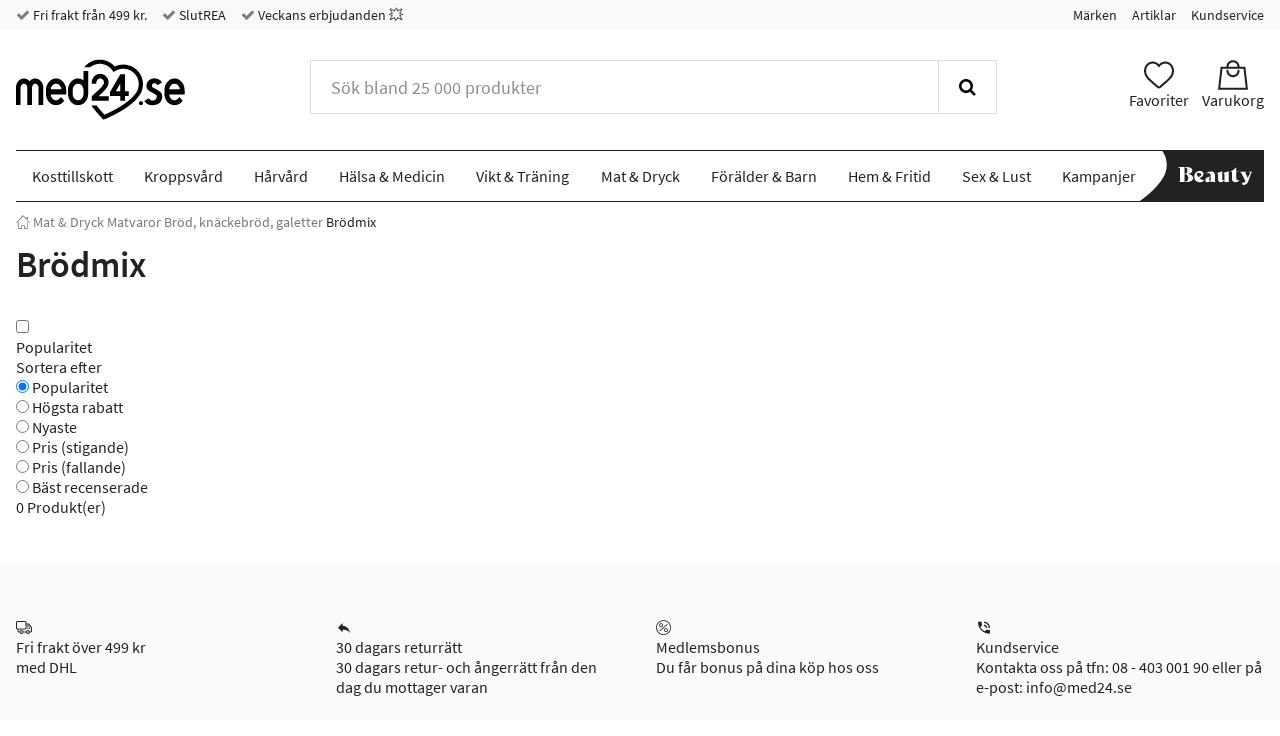

--- FILE ---
content_type: text/html; charset="UTF-8"
request_url: https://www.med24.se/mat-och-dryck/matvaror/broed-knaeckebroed-galetter/broedmix
body_size: 53536
content:
<!DOCTYPE html>
<!--[if lte IE 8 ]><html class="ie-old" lang="sv"><![endif]-->
<!--[if IE 9 ]><html class="ie9" lang="sv"><![endif]-->
<!--[if (gt IE 9)|!(IE)]><!-->
<html lang="sv">
<!--<![endif]-->

<head>
	<meta charset="UTF-8" />
	<meta http-equiv="X-UA-Compatible" content="IE=edge" />
	<!-- <meta name="viewport" content="width=device-width, initial-scale=1, maximum-scale=1.0, user-scalable=no, shrink-to-fit=no" /> -->
	<meta name="viewport" content="width=device-width, initial-scale=1, shrink-to-fit=no" />
	<title>Brödmix - Med24.se</title>
	<meta name="google-site-verification" content="hbsLreiF_CcUCL4W99otmW9TsN1wa7TJMK-Zn3pXdKA" />
		<link rel="icon" sizes="16x16" type="image/png" href="/img/med24/favicons/favicon-16x16.png">
		<link rel="icon" sizes="32x32" type="image/png" href="/img/med24/favicons/favicon-32x32.png">
		<link rel="icon" sizes="48x48" type="image/x-icon" href="/img/med24/favicons/favicon.ico">
		<link rel="icon" sizes="192x192" type="image/png" href="/img/med24/favicons/android-chrome-192x192.png">
		<link rel="icon" sizes="512x512" type="image/png" href="/img/med24/favicons/android-chrome-512x512.png">
		<link rel="apple-touch-icon" sizes="180x180" href="/img/med24/favicons/apple-touch-icon.png">
		<link rel="mask-icon" href="/img/med24/favicons/safari-pinned-tab.svg" color="#ffffff">
		<link rel="manifest" href="/manifest.json">
		<meta name="msapplication-TileColor" content="#ffffff">
		<meta name="msapplication-TileImage" content="/img/med24/favicons/mstile-70x70.png">
		<meta name="msapplication-TileImage" content="/img/med24/favicons/mstile-144x144.png">
		<meta name="msapplication-TileImage" content="/img/med24/favicons/mstile-150x150.png">
		<meta name="msapplication-TileImage" content="/img/med24/favicons/mstile-310x150.png">
		<meta name="msapplication-TileImage" content="/img/med24/favicons/mstile-310x310.png">
		<meta name="theme-color" content="#ffffff">
		<link rel="canonical" href="https://www.med24.se/mat-och-dryck/matvaror/broed-knaeckebroed-galetter/broedmix" />
		<link rel="preload" href="/fonts/source-sans-pro-minimal/source-sans-pro-v11-latin-300.woff2" as="font" type="font/woff2">
		<meta name="facebook-domain-verification" content="yqjkqqloaa7gr4xhpwirl72ip6p6p3" />
		<link rel="alternate" href="https://www.med24.se/mat-och-dryck/matvaror/broed-knaeckebroed-galetter/broedmix" hreflang="sv-SE" />	<script async src="https://ga.jspm.io/npm:es-module-shims@1.10.0/dist/es-module-shims.js"></script>
	<script type="importmap">
		{
			"imports": {"alerts-promise":"/resources/compiled/js/1764941815/modules/alerts-promise.js?c=1DcHZR","alerts":"/resources/compiled/js/1764941817/modules/alerts.js?c=1DcHZT","autocomplete":"/resources/compiled/js/1764941818/modules/autocomplete.js?c=1DcHZU","base-element-v2":"/resources/compiled/js/1764941816/modules/base-element-v2.js?c=1DcHZS","base-element":"/resources/compiled/js/1764941816/modules/base-element.js?c=1DcHZS","dateFormat":"/resources/compiled/js/1764941818/modules/dateFormat.js?c=1DcHZU","event-debouncer":"/resources/compiled/js/1764941817/modules/event-debouncer.js?c=1DcHZT","extract-json-payload":"/resources/compiled/js/1764941816/modules/extract-json-payload.js?c=1DcHZS","form-submition-utils":"/resources/compiled/js/1764941819/modules/form-submition-utils.js?c=1DcHZV","form-to-object":"/resources/compiled/js/1764941817/modules/form-to-object.js?c=1DcHZT","handle-form":"/resources/compiled/js/1764941813/modules/handle-form.js?c=1DcHZP","load-component":"/resources/compiled/js/1764941813/modules/load-component.js?c=1DcHZP","med24-carousel":"/resources/compiled/js/1764941820/modules/med24-carousel.js?c=1DcHZW","object-to-form-data":"/resources/compiled/js/1764941818/modules/object-to-form-data.js?c=1DcHZU","overlays":"/resources/compiled/js/1764941814/modules/overlays.js?c=1DcHZQ","progress":"/resources/compiled/js/1764941815/modules/progress.js?c=1DcHZR","request-promise":"/resources/compiled/js/1764941815/modules/request-promise.js?c=1DcHZR","request":"/resources/compiled/js/1764941814/modules/request.js?c=1DcHZQ","response-handler":"/resources/compiled/js/1764941819/modules/response-handler.js?c=1DcHZV","slide-show":"/resources/compiled/js/1764941813/modules/slide-show.js?c=1DcHZP","slide-toggle":"/resources/compiled/js/1764941818/modules/slide-toggle.js?c=1DcHZU","tab-handler":"/resources/compiled/js/1764941815/modules/tab-handler.js?c=1DcHZR","tabs":"/resources/compiled/js/1764941815/modules/tabs.js?c=1DcHZR","template":"/resources/compiled/js/1764941815/modules/template.js?c=1DcHZR","translate":"/resources/compiled/js/1764941814/modules/translate.js?c=1DcHZQ","utilities":"/resources/compiled/js/1764941818/modules/utilities.js?c=1DcHZU","animation":"/resources/compiled/js/1764941784/med24/modules/animation.js?c=1DcHZo","api-promise":"/resources/compiled/js/1764941785/med24/modules/api-promise.js?c=1DcHZp","api":"/resources/compiled/js/1764941784/med24/modules/api.js?c=1DcHZo","block-option":"/resources/compiled/js/1764941781/med24/modules/block-option.js?c=1DcHZl","bm-clerk":"/resources/compiled/js/1764941786/med24/modules/bm-clerk.js?c=1DcHZq","clerk":"/resources/compiled/js/1764941781/med24/modules/clerk.js?c=1DcHZl","cookie":"/resources/compiled/js/1764941787/med24/modules/cookie.js?c=1DcHZr","customer-service-widget":"/resources/compiled/js/1764941779/med24/modules/customer-service-widget.js?c=1DcHZj","dawa-autocomplete":"/resources/compiled/js/1764941783/med24/modules/dawa-autocomplete.js?c=1DcHZn","filter-options":"/resources/compiled/js/1764941785/med24/modules/filter-options.js?c=1DcHZp","form-to-object-custom":"/resources/compiled/js/1764941786/med24/modules/form-to-object-custom.js?c=1DcHZq","format-price":"/resources/compiled/js/1764941780/med24/modules/format-price.js?c=1DcHZk","general-service-point":"/resources/compiled/js/1764941787/med24/modules/general-service-point.js?c=1DcHZr","get-tailwind-device":"/resources/compiled/js/1764941784/med24/modules/get-tailwind-device.js?c=1DcHZo","image-slider":"/resources/compiled/js/1764941788/med24/modules/image-slider.js?c=1DcHZs","loadComponent":"/resources/compiled/js/1764941787/med24/modules/loadComponent.js?c=1DcHZr","loadHTML":"/resources/compiled/js/1764941786/med24/modules/loadHTML.js?c=1DcHZq","mobile-menu":"/resources/compiled/js/1764941784/med24/modules/mobile-menu.js?c=1DcHZo","query-options":"/resources/compiled/js/1764941789/med24/modules/query-options.js?c=1DcHZt","range-slider":"/resources/compiled/js/1764941781/med24/modules/range-slider.js?c=1DcHZl","search-suggestions":"/resources/compiled/js/1764941787/med24/modules/search-suggestions.js?c=1DcHZr","show-content-block":"/resources/compiled/js/1764941779/med24/modules/show-content-block.js?c=1DcHZj","side-menu":"/resources/compiled/js/1764941779/med24/modules/side-menu.js?c=1DcHZj","slide-actions":"/resources/compiled/js/1764941782/med24/modules/slide-actions.js?c=1DcHZm","slide-menu":"/resources/compiled/js/1764941781/med24/modules/slide-menu.js?c=1DcHZl","slim":"/resources/compiled/js/1764941790/med24/modules/slim.js?c=1DcHZu","stepper":"/resources/compiled/js/1764941788/med24/modules/stepper.js?c=1DcHZs"}		}
	</script>
	<link rel="icon" href="/favicon.ico" />
	<style type="text/css">*, ::before, ::after {
  --tw-border-spacing-x: 0;
  --tw-border-spacing-y: 0;
  --tw-translate-x: 0;
  --tw-translate-y: 0;
  --tw-rotate: 0;
  --tw-skew-x: 0;
  --tw-skew-y: 0;
  --tw-scale-x: 1;
  --tw-scale-y: 1;
  --tw-pan-x:  ;
  --tw-pan-y:  ;
  --tw-pinch-zoom:  ;
  --tw-scroll-snap-strictness: proximity;
  --tw-gradient-from-position:  ;
  --tw-gradient-via-position:  ;
  --tw-gradient-to-position:  ;
  --tw-ordinal:  ;
  --tw-slashed-zero:  ;
  --tw-numeric-figure:  ;
  --tw-numeric-spacing:  ;
  --tw-numeric-fraction:  ;
  --tw-ring-inset:  ;
  --tw-ring-offset-width: 0px;
  --tw-ring-offset-color: #fff;
  --tw-ring-color: rgb(59 130 246 / 0.5);
  --tw-ring-offset-shadow: 0 0 #0000;
  --tw-ring-shadow: 0 0 #0000;
  --tw-shadow: 0 0 #0000;
  --tw-shadow-colored: 0 0 #0000;
  --tw-blur:  ;
  --tw-brightness:  ;
  --tw-contrast:  ;
  --tw-grayscale:  ;
  --tw-hue-rotate:  ;
  --tw-invert:  ;
  --tw-saturate:  ;
  --tw-sepia:  ;
  --tw-drop-shadow:  ;
  --tw-backdrop-blur:  ;
  --tw-backdrop-brightness:  ;
  --tw-backdrop-contrast:  ;
  --tw-backdrop-grayscale:  ;
  --tw-backdrop-hue-rotate:  ;
  --tw-backdrop-invert:  ;
  --tw-backdrop-opacity:  ;
  --tw-backdrop-saturate:  ;
  --tw-backdrop-sepia:  ;
  --tw-contain-size:  ;
  --tw-contain-layout:  ;
  --tw-contain-paint:  ;
  --tw-contain-style:  ;
}

::backdrop {
  --tw-border-spacing-x: 0;
  --tw-border-spacing-y: 0;
  --tw-translate-x: 0;
  --tw-translate-y: 0;
  --tw-rotate: 0;
  --tw-skew-x: 0;
  --tw-skew-y: 0;
  --tw-scale-x: 1;
  --tw-scale-y: 1;
  --tw-pan-x:  ;
  --tw-pan-y:  ;
  --tw-pinch-zoom:  ;
  --tw-scroll-snap-strictness: proximity;
  --tw-gradient-from-position:  ;
  --tw-gradient-via-position:  ;
  --tw-gradient-to-position:  ;
  --tw-ordinal:  ;
  --tw-slashed-zero:  ;
  --tw-numeric-figure:  ;
  --tw-numeric-spacing:  ;
  --tw-numeric-fraction:  ;
  --tw-ring-inset:  ;
  --tw-ring-offset-width: 0px;
  --tw-ring-offset-color: #fff;
  --tw-ring-color: rgb(59 130 246 / 0.5);
  --tw-ring-offset-shadow: 0 0 #0000;
  --tw-ring-shadow: 0 0 #0000;
  --tw-shadow: 0 0 #0000;
  --tw-shadow-colored: 0 0 #0000;
  --tw-blur:  ;
  --tw-brightness:  ;
  --tw-contrast:  ;
  --tw-grayscale:  ;
  --tw-hue-rotate:  ;
  --tw-invert:  ;
  --tw-saturate:  ;
  --tw-sepia:  ;
  --tw-drop-shadow:  ;
  --tw-backdrop-blur:  ;
  --tw-backdrop-brightness:  ;
  --tw-backdrop-contrast:  ;
  --tw-backdrop-grayscale:  ;
  --tw-backdrop-hue-rotate:  ;
  --tw-backdrop-invert:  ;
  --tw-backdrop-opacity:  ;
  --tw-backdrop-saturate:  ;
  --tw-backdrop-sepia:  ;
  --tw-contain-size:  ;
  --tw-contain-layout:  ;
  --tw-contain-paint:  ;
  --tw-contain-style:  ;
}

/*
! tailwindcss v3.4.17 | MIT License | https://tailwindcss.com
*/

/*
1. Prevent padding and border from affecting element width. (https://github.com/mozdevs/cssremedy/issues/4)
2. Allow adding a border to an element by just adding a border-width. (https://github.com/tailwindcss/tailwindcss/pull/116)
*/

*,
::before,
::after {
  box-sizing: border-box;
  /* 1 */
  border-width: 0;
  /* 2 */
  border-style: solid;
  /* 2 */
  border-color: #e5e7eb;
  /* 2 */
}

::before,
::after {
  --tw-content: '';
}

/*
1. Use a consistent sensible line-height in all browsers.
2. Prevent adjustments of font size after orientation changes in iOS.
3. Use a more readable tab size.
4. Use the user's configured `sans` font-family by default.
5. Use the user's configured `sans` font-feature-settings by default.
6. Use the user's configured `sans` font-variation-settings by default.
7. Disable tap highlights on iOS
*/

html,
:host {
  line-height: 1.5;
  /* 1 */
  -webkit-text-size-adjust: 100%;
  /* 2 */
  -moz-tab-size: 4;
  /* 3 */
  -o-tab-size: 4;
     tab-size: 4;
  /* 3 */
  font-family: ui-sans-serif, system-ui, sans-serif, "Apple Color Emoji", "Segoe UI Emoji", "Segoe UI Symbol", "Noto Color Emoji";
  /* 4 */
  font-feature-settings: normal;
  /* 5 */
  font-variation-settings: normal;
  /* 6 */
  -webkit-tap-highlight-color: transparent;
  /* 7 */
}

/*
1. Remove the margin in all browsers.
2. Inherit line-height from `html` so users can set them as a class directly on the `html` element.
*/

body {
  margin: 0;
  /* 1 */
  line-height: inherit;
  /* 2 */
}

/*
1. Add the correct height in Firefox.
2. Correct the inheritance of border color in Firefox. (https://bugzilla.mozilla.org/show_bug.cgi?id=190655)
3. Ensure horizontal rules are visible by default.
*/

hr {
  height: 0;
  /* 1 */
  color: inherit;
  /* 2 */
  border-top-width: 1px;
  /* 3 */
}

/*
Add the correct text decoration in Chrome, Edge, and Safari.
*/

abbr:where([title]) {
  -webkit-text-decoration: underline dotted;
          text-decoration: underline dotted;
}

/*
Remove the default font size and weight for headings.
*/

h1,
h2,
h3,
h4,
h5,
h6 {
  font-size: inherit;
  font-weight: inherit;
}

/*
Reset links to optimize for opt-in styling instead of opt-out.
*/

a {
  color: inherit;
  text-decoration: inherit;
}

/*
Add the correct font weight in Edge and Safari.
*/

b,
strong {
  font-weight: bolder;
}

/*
1. Use the user's configured `mono` font-family by default.
2. Use the user's configured `mono` font-feature-settings by default.
3. Use the user's configured `mono` font-variation-settings by default.
4. Correct the odd `em` font sizing in all browsers.
*/

code,
kbd,
samp,
pre {
  font-family: ui-monospace, SFMono-Regular, Menlo, Monaco, Consolas, "Liberation Mono", "Courier New", monospace;
  /* 1 */
  font-feature-settings: normal;
  /* 2 */
  font-variation-settings: normal;
  /* 3 */
  font-size: 1em;
  /* 4 */
}

/*
Add the correct font size in all browsers.
*/

small {
  font-size: 80%;
}

/*
Prevent `sub` and `sup` elements from affecting the line height in all browsers.
*/

sub,
sup {
  font-size: 75%;
  line-height: 0;
  position: relative;
  vertical-align: baseline;
}

sub {
  bottom: -0.25em;
}

sup {
  top: -0.5em;
}

/*
1. Remove text indentation from table contents in Chrome and Safari. (https://bugs.chromium.org/p/chromium/issues/detail?id=999088, https://bugs.webkit.org/show_bug.cgi?id=201297)
2. Correct table border color inheritance in all Chrome and Safari. (https://bugs.chromium.org/p/chromium/issues/detail?id=935729, https://bugs.webkit.org/show_bug.cgi?id=195016)
3. Remove gaps between table borders by default.
*/

table {
  text-indent: 0;
  /* 1 */
  border-color: inherit;
  /* 2 */
  border-collapse: collapse;
  /* 3 */
}

/*
1. Change the font styles in all browsers.
2. Remove the margin in Firefox and Safari.
3. Remove default padding in all browsers.
*/

button,
input,
optgroup,
select,
textarea {
  font-family: inherit;
  /* 1 */
  font-feature-settings: inherit;
  /* 1 */
  font-variation-settings: inherit;
  /* 1 */
  font-size: 100%;
  /* 1 */
  font-weight: inherit;
  /* 1 */
  line-height: inherit;
  /* 1 */
  letter-spacing: inherit;
  /* 1 */
  color: inherit;
  /* 1 */
  margin: 0;
  /* 2 */
  padding: 0;
  /* 3 */
}

/*
Remove the inheritance of text transform in Edge and Firefox.
*/

button,
select {
  text-transform: none;
}

/*
1. Correct the inability to style clickable types in iOS and Safari.
2. Remove default button styles.
*/

button,
input:where([type='button']),
input:where([type='reset']),
input:where([type='submit']) {
  -webkit-appearance: button;
  /* 1 */
  background-color: transparent;
  /* 2 */
  background-image: none;
  /* 2 */
}

/*
Use the modern Firefox focus style for all focusable elements.
*/

:-moz-focusring {
  outline: auto;
}

/*
Remove the additional `:invalid` styles in Firefox. (https://github.com/mozilla/gecko-dev/blob/2f9eacd9d3d995c937b4251a5557d95d494c9be1/layout/style/res/forms.css#L728-L737)
*/

:-moz-ui-invalid {
  box-shadow: none;
}

/*
Add the correct vertical alignment in Chrome and Firefox.
*/

progress {
  vertical-align: baseline;
}

/*
Correct the cursor style of increment and decrement buttons in Safari.
*/

::-webkit-inner-spin-button,
::-webkit-outer-spin-button {
  height: auto;
}

/*
1. Correct the odd appearance in Chrome and Safari.
2. Correct the outline style in Safari.
*/

[type='search'] {
  -webkit-appearance: textfield;
  /* 1 */
  outline-offset: -2px;
  /* 2 */
}

/*
Remove the inner padding in Chrome and Safari on macOS.
*/

::-webkit-search-decoration {
  -webkit-appearance: none;
}

/*
1. Correct the inability to style clickable types in iOS and Safari.
2. Change font properties to `inherit` in Safari.
*/

::-webkit-file-upload-button {
  -webkit-appearance: button;
  /* 1 */
  font: inherit;
  /* 2 */
}

/*
Add the correct display in Chrome and Safari.
*/

summary {
  display: list-item;
}

/*
Removes the default spacing and border for appropriate elements.
*/

blockquote,
dl,
dd,
h1,
h2,
h3,
h4,
h5,
h6,
hr,
figure,
p,
pre {
  margin: 0;
}

fieldset {
  margin: 0;
  padding: 0;
}

legend {
  padding: 0;
}

ol,
ul,
menu {
  list-style: none;
  margin: 0;
  padding: 0;
}

/*
Reset default styling for dialogs.
*/

dialog {
  padding: 0;
}

/*
Prevent resizing textareas horizontally by default.
*/

textarea {
  resize: vertical;
}

/*
1. Reset the default placeholder opacity in Firefox. (https://github.com/tailwindlabs/tailwindcss/issues/3300)
2. Set the default placeholder color to the user's configured gray 400 color.
*/

input::-moz-placeholder, textarea::-moz-placeholder {
  opacity: 1;
  /* 1 */
  color: #9ca3af;
  /* 2 */
}

input::placeholder,
textarea::placeholder {
  opacity: 1;
  /* 1 */
  color: #9ca3af;
  /* 2 */
}

/*
Set the default cursor for buttons.
*/

button,
[role="button"] {
  cursor: pointer;
}

/*
Make sure disabled buttons don't get the pointer cursor.
*/

:disabled {
  cursor: default;
}

/*
1. Make replaced elements `display: block` by default. (https://github.com/mozdevs/cssremedy/issues/14)
2. Add `vertical-align: middle` to align replaced elements more sensibly by default. (https://github.com/jensimmons/cssremedy/issues/14#issuecomment-634934210)
   This can trigger a poorly considered lint error in some tools but is included by design.
*/

img,
svg,
video,
canvas,
audio,
iframe,
embed,
object {
  display: block;
  /* 1 */
  vertical-align: middle;
  /* 2 */
}

/*
Constrain images and videos to the parent width and preserve their intrinsic aspect ratio. (https://github.com/mozdevs/cssremedy/issues/14)
*/

img,
video {
  max-width: 100%;
  height: auto;
}

/* Make elements with the HTML hidden attribute stay hidden by default */

[hidden]:where(:not([hidden="until-found"])) {
  display: none;
}

.tw-container {
  width: 100%;
  margin-right: auto;
  margin-left: auto;
  padding-right: 1rem;
  padding-left: 1rem;
}

@media (min-width: 640px) {
  .tw-container {
    max-width: 640px;
  }
}

@media (min-width: 768px) {
  .tw-container {
    max-width: 768px;
  }
}

@media (min-width: 1024px) {
  .tw-container {
    max-width: 1024px;
  }
}

@media (min-width: 1280px) {
  .tw-container {
    max-width: 1280px;
  }
}

@media (min-width: 1536px) {
  .tw-container {
    max-width: 1536px;
  }
}

.tw-pointer-events-none {
  pointer-events: none;
}

.tw-pointer-events-auto {
  pointer-events: auto;
}

.\!tw-static {
  position: static !important;
}

.tw-absolute {
  position: absolute;
}

.tw-relative {
  position: relative;
}

.-tw-right-2 {
  right: -0.5rem;
}

.tw-bottom-0 {
  bottom: 0px;
}

.tw-right-0 {
  right: 0px;
}

.tw-top-0 {
  top: 0px;
}

.tw-top-3 {
  top: 0.75rem;
}

.tw-z-0 {
  z-index: 0;
}

.tw-z-10 {
  z-index: 10;
}

.tw-order-1 {
  order: 1;
}

.tw-col-span-2 {
  grid-column: span 2 / span 2;
}

.tw-m-auto {
  margin: auto;
}

.-tw-mx-1\.5 {
  margin-left: -0.375rem;
  margin-right: -0.375rem;
}

.-tw-mx-4 {
  margin-left: -1rem;
  margin-right: -1rem;
}

.tw-mx-4 {
  margin-left: 1rem;
  margin-right: 1rem;
}

.tw-mx-8 {
  margin-left: 2rem;
  margin-right: 2rem;
}

.tw-mx-auto {
  margin-left: auto;
  margin-right: auto;
}

.tw-my-3 {
  margin-top: 0.75rem;
  margin-bottom: 0.75rem;
}

.tw-my-4 {
  margin-top: 1rem;
  margin-bottom: 1rem;
}

.tw-my-6 {
  margin-top: 1.5rem;
  margin-bottom: 1.5rem;
}

.\!-tw-mb-0 {
  margin-bottom: -0px !important;
}

.\!-tw-mb-0\.5 {
  margin-bottom: -0.125rem !important;
}

.\!-tw-mb-3 {
  margin-bottom: -0.75rem !important;
}

.\!-tw-mb-3\.5 {
  margin-bottom: -0.875rem !important;
}

.\!-tw-mb-32 {
  margin-bottom: -8rem !important;
}

.\!-tw-mb-36 {
  margin-bottom: -9rem !important;
}

.\!-tw-mb-8 {
  margin-bottom: -2rem !important;
}

.\!-tw-mb-80 {
  margin-bottom: -20rem !important;
}

.\!tw-mb-0 {
  margin-bottom: 0px !important;
}

.\!tw-mb-0\.5 {
  margin-bottom: 0.125rem !important;
}

.\!tw-mb-3 {
  margin-bottom: 0.75rem !important;
}

.\!tw-mb-3\.5 {
  margin-bottom: 0.875rem !important;
}

.\!tw-mb-32 {
  margin-bottom: 8rem !important;
}

.\!tw-mb-36 {
  margin-bottom: 9rem !important;
}

.\!tw-mb-8 {
  margin-bottom: 2rem !important;
}

.\!tw-mb-80 {
  margin-bottom: 20rem !important;
}

.-tw-mb-0 {
  margin-bottom: -0px;
}

.-tw-mb-0\.5 {
  margin-bottom: -0.125rem;
}

.-tw-mb-3 {
  margin-bottom: -0.75rem;
}

.-tw-mb-3\.5 {
  margin-bottom: -0.875rem;
}

.-tw-mb-32 {
  margin-bottom: -8rem;
}

.-tw-mb-36 {
  margin-bottom: -9rem;
}

.-tw-mb-8 {
  margin-bottom: -2rem;
}

.-tw-mb-80 {
  margin-bottom: -20rem;
}

.tw-mb-0 {
  margin-bottom: 0px;
}

.tw-mb-0\.5 {
  margin-bottom: 0.125rem;
}

.tw-mb-1\.5 {
  margin-bottom: 0.375rem;
}

.tw-mb-16 {
  margin-bottom: 4rem;
}

.tw-mb-3 {
  margin-bottom: 0.75rem;
}

.tw-mb-3\.5 {
  margin-bottom: 0.875rem;
}

.tw-mb-32 {
  margin-bottom: 8rem;
}

.tw-mb-36 {
  margin-bottom: 9rem;
}

.tw-mb-4 {
  margin-bottom: 1rem;
}

.tw-mb-6 {
  margin-bottom: 1.5rem;
}

.tw-mb-8 {
  margin-bottom: 2rem;
}

.tw-mb-80 {
  margin-bottom: 20rem;
}

.tw-mb-9 {
  margin-bottom: 2.25rem;
}

.tw-ml-12 {
  margin-left: 3rem;
}

.tw-ml-2 {
  margin-left: 0.5rem;
}

.tw-ml-auto {
  margin-left: auto;
}

.tw-mr-2 {
  margin-right: 0.5rem;
}

.tw-mt-1 {
  margin-top: 0.25rem;
}

.tw-mt-11 {
  margin-top: 2.75rem;
}

.tw-mt-6 {
  margin-top: 1.5rem;
}

.tw-mt-9 {
  margin-top: 2.25rem;
}

.tw-mt-auto {
  margin-top: auto;
}

.tw-box-content {
  box-sizing: content-box;
}

.tw-block {
  display: block;
}

.tw-inline-block {
  display: inline-block;
}

.tw-inline {
  display: inline;
}

.tw-flex {
  display: flex;
}

.tw-inline-flex {
  display: inline-flex;
}

.tw-grid {
  display: grid;
}

.\!tw-hidden {
  display: none !important;
}

.tw-hidden {
  display: none;
}

.\!tw-h-1\/2 {
  height: 50% !important;
}

.\!tw-h-1\/3 {
  height: 33.333333% !important;
}

.\!tw-h-1\/4 {
  height: 25% !important;
}

.\!tw-h-1\/5 {
  height: 20% !important;
}

.\!tw-h-1\/6 {
  height: 16.666667% !important;
}

.\!tw-h-1\/8 {
  height: 12.5% !important;
}

.\!tw-h-2\/3 {
  height: 66.666667% !important;
}

.\!tw-h-3\/4 {
  height: 75% !important;
}

.\!tw-h-full {
  height: 100% !important;
}

.tw-h-1\.5 {
  height: 0.375rem;
}

.tw-h-1\/2 {
  height: 50%;
}

.tw-h-1\/3 {
  height: 33.333333%;
}

.tw-h-1\/4 {
  height: 25%;
}

.tw-h-1\/5 {
  height: 20%;
}

.tw-h-1\/6 {
  height: 16.666667%;
}

.tw-h-1\/8 {
  height: 12.5%;
}

.tw-h-10 {
  height: 2.5rem;
}

.tw-h-2\/3 {
  height: 66.666667%;
}

.tw-h-3 {
  height: 0.75rem;
}

.tw-h-3\/4 {
  height: 75%;
}

.tw-h-4 {
  height: 1rem;
}

.tw-h-5 {
  height: 1.25rem;
}

.tw-h-9 {
  height: 2.25rem;
}

.tw-h-\[2px\] {
  height: 2px;
}

.tw-h-\[60px\] {
  height: 60px;
}

.tw-h-auto {
  height: auto;
}

.tw-h-fit {
  height: -moz-fit-content;
  height: fit-content;
}

.tw-h-full {
  height: 100%;
}

.\!tw-max-h-none {
  max-height: none !important;
}

.\!tw-w-1\/2 {
  width: 50% !important;
}

.\!tw-w-1\/3 {
  width: 33.333333% !important;
}

.\!tw-w-1\/4 {
  width: 25% !important;
}

.\!tw-w-1\/5 {
  width: 20% !important;
}

.\!tw-w-1\/6 {
  width: 16.666667% !important;
}

.\!tw-w-1\/8 {
  width: 12.5% !important;
}

.\!tw-w-2\/3 {
  width: 66.666667% !important;
}

.\!tw-w-3\/4 {
  width: 75% !important;
}

.\!tw-w-full {
  width: 100% !important;
}

.tw-w-0 {
  width: 0px;
}

.tw-w-1\/2 {
  width: 50%;
}

.tw-w-1\/3 {
  width: 33.333333%;
}

.tw-w-1\/4 {
  width: 25%;
}

.tw-w-1\/5 {
  width: 20%;
}

.tw-w-1\/6 {
  width: 16.666667%;
}

.tw-w-1\/8 {
  width: 12.5%;
}

.tw-w-10 {
  width: 2.5rem;
}

.tw-w-2\/3 {
  width: 66.666667%;
}

.tw-w-20 {
  width: 5rem;
}

.tw-w-3 {
  width: 0.75rem;
}

.tw-w-3\/4 {
  width: 75%;
}

.tw-w-4 {
  width: 1rem;
}

.tw-w-4\/5 {
  width: 80%;
}

.tw-w-40 {
  width: 10rem;
}

.tw-w-5 {
  width: 1.25rem;
}

.tw-w-\[1\.125rem\] {
  width: 1.125rem;
}

.tw-w-full {
  width: 100%;
}

.tw-min-w-\[510px\] {
  min-width: 510px;
}

.tw-min-w-\[543px\] {
  min-width: 543px;
}

.tw-min-w-\[589px\] {
  min-width: 589px;
}

.tw-min-w-fit {
  min-width: -moz-fit-content;
  min-width: fit-content;
}

.tw-min-w-min {
  min-width: -moz-min-content;
  min-width: min-content;
}

.tw-max-w-2xl {
  max-width: 42rem;
}

.tw-max-w-80 {
  max-width: 20rem;
}

.tw-max-w-\[40\%\] {
  max-width: 40%;
}

.tw-max-w-\[510px\] {
  max-width: 510px;
}

.tw-max-w-\[543px\] {
  max-width: 543px;
}

.tw-max-w-full {
  max-width: 100%;
}

.tw-max-w-none {
  max-width: none;
}

.tw-flex-1 {
  flex: 1 1 0%;
}

.tw-flex-none {
  flex: none;
}

.tw-grow {
  flex-grow: 1;
}

.\!tw-basis-1\/2 {
  flex-basis: 50% !important;
}

.\!tw-basis-1\/3 {
  flex-basis: 33.333333% !important;
}

.\!tw-basis-1\/4 {
  flex-basis: 25% !important;
}

.\!tw-basis-1\/5 {
  flex-basis: 20% !important;
}

.\!tw-basis-1\/6 {
  flex-basis: 16.666667% !important;
}

.\!tw-basis-1\/8 {
  flex-basis: 12.5% !important;
}

.\!tw-basis-2\/3 {
  flex-basis: 66.666667% !important;
}

.\!tw-basis-3\/4 {
  flex-basis: 75% !important;
}

.\!tw-basis-full {
  flex-basis: 100% !important;
}

.tw-basis-1\/2 {
  flex-basis: 50%;
}

.tw-basis-1\/3 {
  flex-basis: 33.333333%;
}

.tw-basis-1\/4 {
  flex-basis: 25%;
}

.tw-basis-1\/5 {
  flex-basis: 20%;
}

.tw-basis-1\/6 {
  flex-basis: 16.666667%;
}

.tw-basis-1\/8 {
  flex-basis: 12.5%;
}

.tw-basis-2\/3 {
  flex-basis: 66.666667%;
}

.tw-basis-3\/4 {
  flex-basis: 75%;
}

.tw-basis-full {
  flex-basis: 100%;
}

.tw-border-collapse {
  border-collapse: collapse;
}

.tw-border-separate {
  border-collapse: separate;
}

.tw-translate-y-1\/4 {
  --tw-translate-y: 25%;
  transform: translate(var(--tw-translate-x), var(--tw-translate-y)) rotate(var(--tw-rotate)) skewX(var(--tw-skew-x)) skewY(var(--tw-skew-y)) scaleX(var(--tw-scale-x)) scaleY(var(--tw-scale-y));
}

@keyframes tw-appearLeft {
  0% {
    opacity: 0;
    transform: translateX(100px);
  }

  100% {
    opacity: 1;
    transform: translateX(0);
  }
}

.tw-animate-appear-left {
  animation: tw-appearLeft 0.3s ease-out forwards;
}

@keyframes tw-loading {
  0% {
    width: 0;
  }

  100% {
    width: 100%;
  }
}

.tw-animate-loading {
  animation: tw-loading 1s ease-out forwards;
}

@keyframes tw-vanishLeft {
  0% {
    opacity: 1;
    transform: translateX(0);
  }

  100% {
    opacity: 0;
    transform: translateX(-100px);
  }
}

.tw-animate-vanish-left {
  animation: tw-vanishLeft 0.3s ease-out forwards;
}

.tw-cursor-default {
  cursor: default;
}

.tw-cursor-pointer {
  cursor: pointer;
}

.tw-touch-pan-y {
  --tw-pan-y: pan-y;
  touch-action: var(--tw-pan-x) var(--tw-pan-y) var(--tw-pinch-zoom);
}

.tw-list-decimal {
  list-style-type: decimal;
}

.tw-list-disc {
  list-style-type: disc;
}

.tw-list-none {
  list-style-type: none;
}

.tw-grid-flow-dense {
  grid-auto-flow: dense;
}

.\!tw-grid-cols-1 {
  grid-template-columns: repeat(1, minmax(0, 1fr)) !important;
}

.\!tw-grid-cols-10 {
  grid-template-columns: repeat(10, minmax(0, 1fr)) !important;
}

.\!tw-grid-cols-11 {
  grid-template-columns: repeat(11, minmax(0, 1fr)) !important;
}

.\!tw-grid-cols-12 {
  grid-template-columns: repeat(12, minmax(0, 1fr)) !important;
}

.\!tw-grid-cols-2 {
  grid-template-columns: repeat(2, minmax(0, 1fr)) !important;
}

.\!tw-grid-cols-3 {
  grid-template-columns: repeat(3, minmax(0, 1fr)) !important;
}

.\!tw-grid-cols-4 {
  grid-template-columns: repeat(4, minmax(0, 1fr)) !important;
}

.\!tw-grid-cols-5 {
  grid-template-columns: repeat(5, minmax(0, 1fr)) !important;
}

.\!tw-grid-cols-6 {
  grid-template-columns: repeat(6, minmax(0, 1fr)) !important;
}

.\!tw-grid-cols-7 {
  grid-template-columns: repeat(7, minmax(0, 1fr)) !important;
}

.\!tw-grid-cols-8 {
  grid-template-columns: repeat(8, minmax(0, 1fr)) !important;
}

.\!tw-grid-cols-9 {
  grid-template-columns: repeat(9, minmax(0, 1fr)) !important;
}

.tw-grid-cols-1 {
  grid-template-columns: repeat(1, minmax(0, 1fr));
}

.tw-grid-cols-10 {
  grid-template-columns: repeat(10, minmax(0, 1fr));
}

.tw-grid-cols-11 {
  grid-template-columns: repeat(11, minmax(0, 1fr));
}

.tw-grid-cols-12 {
  grid-template-columns: repeat(12, minmax(0, 1fr));
}

.tw-grid-cols-2 {
  grid-template-columns: repeat(2, minmax(0, 1fr));
}

.tw-grid-cols-3 {
  grid-template-columns: repeat(3, minmax(0, 1fr));
}

.tw-grid-cols-4 {
  grid-template-columns: repeat(4, minmax(0, 1fr));
}

.tw-grid-cols-5 {
  grid-template-columns: repeat(5, minmax(0, 1fr));
}

.tw-grid-cols-6 {
  grid-template-columns: repeat(6, minmax(0, 1fr));
}

.tw-grid-cols-7 {
  grid-template-columns: repeat(7, minmax(0, 1fr));
}

.tw-grid-cols-8 {
  grid-template-columns: repeat(8, minmax(0, 1fr));
}

.tw-grid-cols-9 {
  grid-template-columns: repeat(9, minmax(0, 1fr));
}

.tw-flex-col {
  flex-direction: column;
}

.tw-flex-wrap {
  flex-wrap: wrap;
}

.tw-content-center {
  align-content: center;
}

.tw-items-end {
  align-items: flex-end;
}

.tw-items-center {
  align-items: center;
}

.tw-justify-center {
  justify-content: center;
}

.tw-justify-between {
  justify-content: space-between;
}

.tw-justify-items-center {
  justify-items: center;
}

.tw-gap-12 {
  gap: 3rem;
}

.tw-gap-2 {
  gap: 0.5rem;
}

.tw-gap-3 {
  gap: 0.75rem;
}

.tw-gap-4 {
  gap: 1rem;
}

.tw-gap-8 {
  gap: 2rem;
}

.tw-gap-x-3 {
  -moz-column-gap: 0.75rem;
       column-gap: 0.75rem;
}

.tw-gap-x-7 {
  -moz-column-gap: 1.75rem;
       column-gap: 1.75rem;
}

.tw-gap-y-4 {
  row-gap: 1rem;
}

.tw-space-y-2 > :not([hidden]) ~ :not([hidden]) {
  --tw-space-y-reverse: 0;
  margin-top: calc(0.5rem * calc(1 - var(--tw-space-y-reverse)));
  margin-bottom: calc(0.5rem * var(--tw-space-y-reverse));
}

.tw-space-y-3 > :not([hidden]) ~ :not([hidden]) {
  --tw-space-y-reverse: 0;
  margin-top: calc(0.75rem * calc(1 - var(--tw-space-y-reverse)));
  margin-bottom: calc(0.75rem * var(--tw-space-y-reverse));
}

.tw-space-y-4 > :not([hidden]) ~ :not([hidden]) {
  --tw-space-y-reverse: 0;
  margin-top: calc(1rem * calc(1 - var(--tw-space-y-reverse)));
  margin-bottom: calc(1rem * var(--tw-space-y-reverse));
}

.tw-space-y-8 > :not([hidden]) ~ :not([hidden]) {
  --tw-space-y-reverse: 0;
  margin-top: calc(2rem * calc(1 - var(--tw-space-y-reverse)));
  margin-bottom: calc(2rem * var(--tw-space-y-reverse));
}

.tw-self-start {
  align-self: flex-start;
}

.tw-overflow-hidden {
  overflow: hidden;
}

.tw-overflow-x-auto {
  overflow-x: auto;
}

.tw-overflow-x-clip {
  overflow-x: clip;
}

.tw-overflow-y-scroll {
  overflow-y: scroll;
}

.tw-text-ellipsis {
  text-overflow: ellipsis;
}

.tw-whitespace-nowrap {
  white-space: nowrap;
}

.\!tw-whitespace-break-spaces {
  white-space: break-spaces !important;
}

.tw-rounded-full {
  border-radius: 9999px;
}

.\!tw-border-0 {
  border-width: 0px !important;
}

.tw-border {
  border-width: 1px;
}

.tw-border-2 {
  border-width: 2px;
}

.tw-border-\[3px\] {
  border-width: 3px;
}

.tw-border-y-8 {
  border-top-width: 8px;
  border-bottom-width: 8px;
}

.tw-border-b-0 {
  border-bottom-width: 0px;
}

.tw-border-b-2 {
  border-bottom-width: 2px;
}

.tw-border-b-\[22px\] {
  border-bottom-width: 22px;
}

.tw-border-l-2 {
  border-left-width: 2px;
}

.tw-border-r-0 {
  border-right-width: 0px;
}

.tw-border-t {
  border-top-width: 1px;
}

.tw-border-t-2 {
  border-top-width: 2px;
}

.tw-border-solid {
  border-style: solid;
}

.tw-border-black {
  --tw-border-opacity: 1;
  border-color: rgb(34 34 34 / var(--tw-border-opacity, 1));
}

.tw-border-gray-200 {
  --tw-border-opacity: 1;
  border-color: rgb(229 231 235 / var(--tw-border-opacity, 1));
}

.tw-border-gray-400 {
  --tw-border-opacity: 1;
  border-color: rgb(156 163 175 / var(--tw-border-opacity, 1));
}

.tw-border-table-border {
  --tw-border-opacity: 1;
  border-color: rgb(221 221 221 / var(--tw-border-opacity, 1));
}

.tw-border-white {
  --tw-border-opacity: 1;
  border-color: rgb(255 255 255 / var(--tw-border-opacity, 1));
}

.tw-bg-\[var\(--backgroundColor\)\] {
  background-color: var(--backgroundColor);
}

.tw-bg-black {
  --tw-bg-opacity: 1;
  background-color: rgb(34 34 34 / var(--tw-bg-opacity, 1));
}

.tw-bg-gray-200 {
  --tw-bg-opacity: 1;
  background-color: rgb(229 231 235 / var(--tw-bg-opacity, 1));
}

.tw-bg-gray-50 {
  --tw-bg-opacity: 1;
  background-color: rgb(249 250 251 / var(--tw-bg-opacity, 1));
}

.tw-bg-med24_blue {
  --tw-bg-opacity: 1;
  background-color: rgb(82 106 175 / var(--tw-bg-opacity, 1));
}

.tw-bg-med24_gray {
  --tw-bg-opacity: 1;
  background-color: rgb(245 245 245 / var(--tw-bg-opacity, 1));
}

.tw-bg-med24_red {
  --tw-bg-opacity: 1;
  background-color: rgb(155 73 73 / var(--tw-bg-opacity, 1));
}

.tw-bg-secondary-accent {
  --tw-bg-opacity: 1;
  background-color: rgb(169 213 216 / var(--tw-bg-opacity, 1));
}

.tw-bg-transparent {
  background-color: transparent;
}

.tw-bg-white {
  --tw-bg-opacity: 1;
  background-color: rgb(255 255 255 / var(--tw-bg-opacity, 1));
}

.tw-bg-clip-content {
  background-clip: content-box;
}

.tw-object-contain {
  -o-object-fit: contain;
     object-fit: contain;
}

.tw-object-cover {
  -o-object-fit: cover;
     object-fit: cover;
}

.tw-object-fill {
  -o-object-fit: fill;
     object-fit: fill;
}

.tw-object-none {
  -o-object-fit: none;
     object-fit: none;
}

.tw-p-10 {
  padding: 2.5rem;
}

.tw-p-2 {
  padding: 0.5rem;
}

.tw-p-4 {
  padding: 1rem;
}

.tw-px-1\.5 {
  padding-left: 0.375rem;
  padding-right: 0.375rem;
}

.tw-px-2 {
  padding-left: 0.5rem;
  padding-right: 0.5rem;
}

.tw-px-3 {
  padding-left: 0.75rem;
  padding-right: 0.75rem;
}

.tw-px-3\.5 {
  padding-left: 0.875rem;
  padding-right: 0.875rem;
}

.tw-px-4 {
  padding-left: 1rem;
  padding-right: 1rem;
}

.tw-px-5 {
  padding-left: 1.25rem;
  padding-right: 1.25rem;
}

.tw-px-6 {
  padding-left: 1.5rem;
  padding-right: 1.5rem;
}

.tw-px-8 {
  padding-left: 2rem;
  padding-right: 2rem;
}

.tw-py-1\.5 {
  padding-top: 0.375rem;
  padding-bottom: 0.375rem;
}

.tw-py-10 {
  padding-top: 2.5rem;
  padding-bottom: 2.5rem;
}

.tw-py-2 {
  padding-top: 0.5rem;
  padding-bottom: 0.5rem;
}

.tw-py-2\.5 {
  padding-top: 0.625rem;
  padding-bottom: 0.625rem;
}

.tw-py-3 {
  padding-top: 0.75rem;
  padding-bottom: 0.75rem;
}

.tw-py-4 {
  padding-top: 1rem;
  padding-bottom: 1rem;
}

.tw-py-5 {
  padding-top: 1.25rem;
  padding-bottom: 1.25rem;
}

.tw-py-6 {
  padding-top: 1.5rem;
  padding-bottom: 1.5rem;
}

.tw-pb-2 {
  padding-bottom: 0.5rem;
}

.tw-pb-6 {
  padding-bottom: 1.5rem;
}

.tw-pl-0 {
  padding-left: 0px;
}

.tw-pl-1\.5 {
  padding-left: 0.375rem;
}

.tw-pl-10 {
  padding-left: 2.5rem;
}

.tw-pl-2\.5 {
  padding-left: 0.625rem;
}

.tw-pl-4 {
  padding-left: 1rem;
}

.tw-pl-6 {
  padding-left: 1.5rem;
}

.tw-pr-0 {
  padding-right: 0px;
}

.tw-pr-1\.5 {
  padding-right: 0.375rem;
}

.tw-pr-2 {
  padding-right: 0.5rem;
}

.tw-pr-2\.5 {
  padding-right: 0.625rem;
}

.tw-pr-4 {
  padding-right: 1rem;
}

.tw-pt-11 {
  padding-top: 2.75rem;
}

.tw-pt-4 {
  padding-top: 1rem;
}

.tw-pt-6 {
  padding-top: 1.5rem;
}

.tw-text-left {
  text-align: left;
}

.\!tw-text-center {
  text-align: center !important;
}

.tw-text-center {
  text-align: center;
}

.\!tw-text-right {
  text-align: right !important;
}

.tw-text-right {
  text-align: right;
}

.\!tw-text-2xl {
  font-size: 1.5rem !important;
  line-height: 2rem !important;
}

.tw-text-2xl {
  font-size: 1.5rem;
  line-height: 2rem;
}

.tw-text-3xl {
  font-size: 1.875rem;
  line-height: 2.25rem;
}

.tw-text-4xl {
  font-size: 2.25rem;
  line-height: 2.5rem;
}

.tw-text-5xl {
  font-size: 3rem;
  line-height: 1;
}

.tw-text-6xl {
  font-size: 3.75rem;
  line-height: 1;
}

.tw-text-7xl {
  font-size: 4.5rem;
  line-height: 1;
}

.tw-text-8xl {
  font-size: 6rem;
  line-height: 1;
}

.tw-text-9xl {
  font-size: 8rem;
  line-height: 1;
}

.tw-text-\[length\:var\(--fontSizeXxs\)\] {
  font-size: var(--fontSizeXxs);
}

.tw-text-base {
  font-size: 1rem;
  line-height: 1.5rem;
}

.tw-text-h2 {
  font-size: 1.625rem;
}

.tw-text-h3 {
  font-size: 1.375rem;
}

.tw-text-h4 {
  font-size: 1rem;
}

.tw-text-lg {
  font-size: 1.125rem;
  line-height: 1.75rem;
}

.tw-text-sm {
  font-size: 0.875rem;
  line-height: 1.25rem;
}

.tw-text-xl {
  font-size: 1.25rem;
  line-height: 1.75rem;
}

.tw-text-xs {
  font-size: 0.75rem;
  line-height: 1rem;
}

.\!tw-font-black {
  font-weight: 900 !important;
}

.tw-font-black {
  font-weight: 900;
}

.tw-font-bold {
  font-weight: 700;
}

.tw-font-extrabold {
  font-weight: 800;
}

.tw-font-extralight {
  font-weight: 200;
}

.tw-font-light {
  font-weight: 300;
}

.tw-font-medium {
  font-weight: 500;
}

.tw-font-normal {
  font-weight: 400;
}

.tw-font-semibold {
  font-weight: 600;
}

.tw-font-thin {
  font-weight: 100;
}

.tw-uppercase {
  text-transform: uppercase;
}

.tw-italic {
  font-style: italic;
}

.\!tw-leading-none {
  line-height: 1 !important;
}

.tw-leading-4 {
  line-height: 1rem;
}

.tw-text-\[color\:var\(--textColor\)\] {
  color: var(--textColor);
}

.tw-text-black {
  --tw-text-opacity: 1;
  color: rgb(34 34 34 / var(--tw-text-opacity, 1));
}

.tw-text-gray-500 {
  --tw-text-opacity: 1;
  color: rgb(107 114 128 / var(--tw-text-opacity, 1));
}

.tw-text-gray-600 {
  --tw-text-opacity: 1;
  color: rgb(75 85 99 / var(--tw-text-opacity, 1));
}

.tw-text-white {
  --tw-text-opacity: 1;
  color: rgb(255 255 255 / var(--tw-text-opacity, 1));
}

.tw-underline {
  text-decoration-line: underline;
}

.\!tw-no-underline {
  text-decoration-line: none !important;
}

.tw-opacity-0 {
  opacity: 0;
}

.tw-opacity-80 {
  opacity: 0.8;
}

.tw-outline {
  outline-style: solid;
}

.tw-outline-1 {
  outline-width: 1px;
}

.tw-outline-black {
  outline-color: #222;
}

.tw-transition-all {
  transition-property: all;
  transition-timing-function: cubic-bezier(0.4, 0, 0.2, 1);
  transition-duration: 150ms;
}

.\[hostname\:port\] {
  hostname: port;
}

.\[scrollbar-width\:none\] {
  scrollbar-width: none;
}

.breakpoint-detector::after {
  content: "xs";
}

@media (min-width: 640px) {
  .breakpoint-detector::after {
    content: "sm";
  }
}

@media (min-width: 768px) {
  .breakpoint-detector::after {
    content: "md";
  }
}

@media (min-width: 1024px) {
  .breakpoint-detector::after {
    content: "lg";
  }
}

@media (min-width: 1280px) {
  .breakpoint-detector::after {
    content: "xl";
  }
}

@media (min-width: 1536px) {
  .breakpoint-detector::after {
    content: "2xl";
  }
}

body
{
  line-height: normal;
}

h1
{
  margin-top: 0;
  margin-bottom: 30px;
  font-size: 28px;
  font-weight: 600;
  @media (min-width: 640px) {
    font-size: 30px;
  }
  @media (min-width: 768px) {
    font-size: 36px;
  }
}

h2
{
  font-size: revert;
  font-weight: revert;
}

h3
{
  font-size: revert;
  font-weight: revert;
}

input,
textarea
{
  color: revert;
}

input,
select
{
  border: 1px solid #D3D3D3;
}

ol, ul
{
  list-style: revert;
}

input.hide-arrows
{
  /* Hide the increment/decrement buttons */
  &::-webkit-outer-spin-button,
    &::-webkit-inner-spin-button
    {
    -webkit-appearance: none;
    margin: 0;
  }
  -moz-appearance: textfield;
}

.\*\:\!tw-mb-0 > * {
  margin-bottom: 0px !important;
}

.\*\:tw-mb-4 > * {
  margin-bottom: 1rem;
}

.\*\:tw-h-full > * {
  height: 100%;
}

.\*\:tw-max-w-full > * {
  max-width: 100%;
}

.\*\:tw-shrink-0 > * {
  flex-shrink: 0;
}

.\*\:tw-basis-1\/2 > * {
  flex-basis: 50%;
}

.\*\:tw-basis-1\/4 > * {
  flex-basis: 25%;
}

.\*\:tw-basis-2\/3 > * {
  flex-basis: 66.666667%;
}

.\*\:tw-basis-full > * {
  flex-basis: 100%;
}

.\*\:tw-px-1\.5 > * {
  padding-left: 0.375rem;
  padding-right: 0.375rem;
}

.\*\:tw-px-4 > * {
  padding-left: 1rem;
  padding-right: 1rem;
}

.before\:tw-absolute::before {
  content: var(--tw-content);
  position: absolute;
}

.before\:-tw-top-4::before {
  content: var(--tw-content);
  top: -1rem;
}

.before\:tw-left-0::before {
  content: var(--tw-content);
  left: 0px;
}

.before\:tw-left-1\.5::before {
  content: var(--tw-content);
  left: 0.375rem;
}

.before\:tw-left-2\.5::before {
  content: var(--tw-content);
  left: 0.625rem;
}

.before\:tw-left-4::before {
  content: var(--tw-content);
  left: 1rem;
}

.before\:tw-right-0::before {
  content: var(--tw-content);
  right: 0px;
}

.before\:tw-right-1\.5::before {
  content: var(--tw-content);
  right: 0.375rem;
}

.before\:tw-right-2\.5::before {
  content: var(--tw-content);
  right: 0.625rem;
}

.before\:tw-right-4::before {
  content: var(--tw-content);
  right: 1rem;
}

.before\:tw-h-px::before {
  content: var(--tw-content);
  height: 1px;
}

.before\:tw-bg-black::before {
  content: var(--tw-content);
  --tw-bg-opacity: 1;
  background-color: rgb(34 34 34 / var(--tw-bg-opacity, 1));
}

.before\:tw-content-\[\'\'\]::before {
  --tw-content: '';
  content: var(--tw-content);
}

.after\:tw-absolute::after {
  content: var(--tw-content);
  position: absolute;
}

.after\:-tw-bottom-4::after {
  content: var(--tw-content);
  bottom: -1rem;
}

.after\:tw-left-0::after {
  content: var(--tw-content);
  left: 0px;
}

.after\:tw-left-1\.5::after {
  content: var(--tw-content);
  left: 0.375rem;
}

.after\:tw-left-2\.5::after {
  content: var(--tw-content);
  left: 0.625rem;
}

.after\:tw-left-4::after {
  content: var(--tw-content);
  left: 1rem;
}

.after\:tw-right-0::after {
  content: var(--tw-content);
  right: 0px;
}

.after\:tw-right-1\.5::after {
  content: var(--tw-content);
  right: 0.375rem;
}

.after\:tw-right-2\.5::after {
  content: var(--tw-content);
  right: 0.625rem;
}

.after\:tw-right-4::after {
  content: var(--tw-content);
  right: 1rem;
}

.after\:tw-h-px::after {
  content: var(--tw-content);
  height: 1px;
}

.after\:tw-bg-black::after {
  content: var(--tw-content);
  --tw-bg-opacity: 1;
  background-color: rgb(34 34 34 / var(--tw-bg-opacity, 1));
}

.after\:tw-content-\[\'\'\]::after {
  --tw-content: '';
  content: var(--tw-content);
}

.hover\:tw-bg-black:hover {
  --tw-bg-opacity: 1;
  background-color: rgb(34 34 34 / var(--tw-bg-opacity, 1));
}

.hover\:tw-bg-gray-900:hover {
  --tw-bg-opacity: 1;
  background-color: rgb(17 24 39 / var(--tw-bg-opacity, 1));
}

.hover\:tw-text-\[color\:var\(--hover-text-color\)\]:hover {
  color: var(--hover-text-color);
}

.hover\:tw-text-white:hover {
  --tw-text-opacity: 1;
  color: rgb(255 255 255 / var(--tw-text-opacity, 1));
}

.hover\:tw-underline:hover {
  text-decoration-line: underline;
}

.hover\:tw-decoration-2:hover {
  text-decoration-thickness: 2px;
}

.focus\:tw-outline-none:focus {
  outline: 2px solid transparent;
  outline-offset: 2px;
}

.focus\:tw-ring-2:focus {
  --tw-ring-offset-shadow: var(--tw-ring-inset) 0 0 0 var(--tw-ring-offset-width) var(--tw-ring-offset-color);
  --tw-ring-shadow: var(--tw-ring-inset) 0 0 0 calc(2px + var(--tw-ring-offset-width)) var(--tw-ring-color);
  box-shadow: var(--tw-ring-offset-shadow), var(--tw-ring-shadow), var(--tw-shadow, 0 0 #0000);
}

.focus\:tw-ring-black:focus {
  --tw-ring-opacity: 1;
  --tw-ring-color: rgb(34 34 34 / var(--tw-ring-opacity, 1));
}

.tw-group:hover .group-hover\:tw-pointer-events-none {
  pointer-events: none;
}

@keyframes tw-appearRight {
  0% {
    opacity: 0;
    transform: translateX(-100px);
  }

  100% {
    opacity: 1;
    transform: translateX(0);
  }
}

.tw-group:hover .group-hover\:tw-animate-appear-right {
  animation: tw-appearRight 0.3s ease-out forwards;
}

@keyframes tw-vanishRight {
  0% {
    opacity: 1;
    transform: translateX(0);
  }

  100% {
    opacity: 0;
    transform: translateX(100px);
  }
}

.tw-group:hover .group-hover\:tw-animate-vanish-right {
  animation: tw-vanishRight 0.3s ease-out forwards;
}

.tw-peer:checked ~ .peer-checked\:tw-border {
  border-width: 1px;
}

.tw-peer:checked ~ .peer-checked\:tw-border-white {
  --tw-border-opacity: 1;
  border-color: rgb(255 255 255 / var(--tw-border-opacity, 1));
}

.tw-peer:checked ~ .peer-checked\:tw-bg-black {
  --tw-bg-opacity: 1;
  background-color: rgb(34 34 34 / var(--tw-bg-opacity, 1));
}

.tw-group\/header:has(input[name='header']:-moz-placeholder-shown) .group-has-\[input\[name\=\'header\'\]\:-moz-placeholder-shown\]\/header\:tw-hidden {
  display: none;
}

.tw-group\/header:has(input[name='header']:placeholder-shown) .group-has-\[input\[name\=\'header\'\]\:placeholder-shown\]\/header\:tw-hidden {
  display: none;
}

@media not all and (min-width: 1024px) {
  .max-lg\:tw-left-0 {
    left: 0px;
  }

  .max-lg\:tw-flex-wrap {
    flex-wrap: wrap;
  }
}

@media not all and (min-width: 768px) {
  .max-md\:tw-mb-1\.5 {
    margin-bottom: 0.375rem;
  }
}

@media not all and (min-width: 640px) {
  .max-sm\:tw-flex-wrap {
    flex-wrap: wrap;
  }

  .max-sm\:tw-pt-4 {
    padding-top: 1rem;
  }

  .max-sm\:\!tw-text-\[85\%\] {
    font-size: 85% !important;
  }
}

@media (min-width: 640px) {
  .sm\:tw-absolute {
    position: absolute;
  }

  .sm\:-tw-mx-4 {
    margin-left: -1rem;
    margin-right: -1rem;
  }

  .sm\:\!-tw-mb-0 {
    margin-bottom: -0px !important;
  }

  .sm\:\!-tw-mb-0\.5 {
    margin-bottom: -0.125rem !important;
  }

  .sm\:\!-tw-mb-3 {
    margin-bottom: -0.75rem !important;
  }

  .sm\:\!-tw-mb-3\.5 {
    margin-bottom: -0.875rem !important;
  }

  .sm\:\!-tw-mb-32 {
    margin-bottom: -8rem !important;
  }

  .sm\:\!-tw-mb-36 {
    margin-bottom: -9rem !important;
  }

  .sm\:\!-tw-mb-8 {
    margin-bottom: -2rem !important;
  }

  .sm\:\!-tw-mb-80 {
    margin-bottom: -20rem !important;
  }

  .sm\:\!tw-mb-0 {
    margin-bottom: 0px !important;
  }

  .sm\:\!tw-mb-0\.5 {
    margin-bottom: 0.125rem !important;
  }

  .sm\:\!tw-mb-3 {
    margin-bottom: 0.75rem !important;
  }

  .sm\:\!tw-mb-3\.5 {
    margin-bottom: 0.875rem !important;
  }

  .sm\:\!tw-mb-32 {
    margin-bottom: 8rem !important;
  }

  .sm\:\!tw-mb-36 {
    margin-bottom: 9rem !important;
  }

  .sm\:\!tw-mb-8 {
    margin-bottom: 2rem !important;
  }

  .sm\:\!tw-mb-80 {
    margin-bottom: 20rem !important;
  }

  .sm\:-tw-mb-0 {
    margin-bottom: -0px;
  }

  .sm\:-tw-mb-0\.5 {
    margin-bottom: -0.125rem;
  }

  .sm\:-tw-mb-3 {
    margin-bottom: -0.75rem;
  }

  .sm\:-tw-mb-3\.5 {
    margin-bottom: -0.875rem;
  }

  .sm\:-tw-mb-32 {
    margin-bottom: -8rem;
  }

  .sm\:-tw-mb-36 {
    margin-bottom: -9rem;
  }

  .sm\:-tw-mb-8 {
    margin-bottom: -2rem;
  }

  .sm\:-tw-mb-80 {
    margin-bottom: -20rem;
  }

  .sm\:tw-mb-0 {
    margin-bottom: 0px;
  }

  .sm\:tw-mb-0\.5 {
    margin-bottom: 0.125rem;
  }

  .sm\:tw-mb-3 {
    margin-bottom: 0.75rem;
  }

  .sm\:tw-mb-3\.5 {
    margin-bottom: 0.875rem;
  }

  .sm\:tw-mb-32 {
    margin-bottom: 8rem;
  }

  .sm\:tw-mb-36 {
    margin-bottom: 9rem;
  }

  .sm\:tw-mb-8 {
    margin-bottom: 2rem;
  }

  .sm\:tw-mb-80 {
    margin-bottom: 20rem;
  }

  .sm\:tw-block {
    display: block;
  }

  .sm\:tw-inline {
    display: inline;
  }

  .sm\:tw-hidden {
    display: none;
  }

  .sm\:\!tw-h-1\/2 {
    height: 50% !important;
  }

  .sm\:\!tw-h-1\/3 {
    height: 33.333333% !important;
  }

  .sm\:\!tw-h-1\/4 {
    height: 25% !important;
  }

  .sm\:\!tw-h-1\/5 {
    height: 20% !important;
  }

  .sm\:\!tw-h-1\/6 {
    height: 16.666667% !important;
  }

  .sm\:\!tw-h-1\/8 {
    height: 12.5% !important;
  }

  .sm\:\!tw-h-2\/3 {
    height: 66.666667% !important;
  }

  .sm\:\!tw-h-3\/4 {
    height: 75% !important;
  }

  .sm\:\!tw-h-full {
    height: 100% !important;
  }

  .sm\:tw-h-1\/2 {
    height: 50%;
  }

  .sm\:tw-h-1\/3 {
    height: 33.333333%;
  }

  .sm\:tw-h-1\/4 {
    height: 25%;
  }

  .sm\:tw-h-1\/5 {
    height: 20%;
  }

  .sm\:tw-h-1\/6 {
    height: 16.666667%;
  }

  .sm\:tw-h-1\/8 {
    height: 12.5%;
  }

  .sm\:tw-h-2\/3 {
    height: 66.666667%;
  }

  .sm\:tw-h-3\/4 {
    height: 75%;
  }

  .sm\:tw-h-full {
    height: 100%;
  }

  .sm\:\!tw-w-1\/2 {
    width: 50% !important;
  }

  .sm\:\!tw-w-1\/3 {
    width: 33.333333% !important;
  }

  .sm\:\!tw-w-1\/4 {
    width: 25% !important;
  }

  .sm\:\!tw-w-1\/5 {
    width: 20% !important;
  }

  .sm\:\!tw-w-1\/6 {
    width: 16.666667% !important;
  }

  .sm\:\!tw-w-1\/8 {
    width: 12.5% !important;
  }

  .sm\:\!tw-w-2\/3 {
    width: 66.666667% !important;
  }

  .sm\:\!tw-w-3\/4 {
    width: 75% !important;
  }

  .sm\:\!tw-w-full {
    width: 100% !important;
  }

  .sm\:tw-w-1\/2 {
    width: 50%;
  }

  .sm\:tw-w-1\/3 {
    width: 33.333333%;
  }

  .sm\:tw-w-1\/4 {
    width: 25%;
  }

  .sm\:tw-w-1\/5 {
    width: 20%;
  }

  .sm\:tw-w-1\/6 {
    width: 16.666667%;
  }

  .sm\:tw-w-1\/8 {
    width: 12.5%;
  }

  .sm\:tw-w-2\/3 {
    width: 66.666667%;
  }

  .sm\:tw-w-3\/4 {
    width: 75%;
  }

  .sm\:tw-w-64 {
    width: 16rem;
  }

  .sm\:tw-w-full {
    width: 100%;
  }

  .sm\:tw-w-max {
    width: -moz-max-content;
    width: max-content;
  }

  .sm\:\!tw-basis-1\/2 {
    flex-basis: 50% !important;
  }

  .sm\:\!tw-basis-1\/3 {
    flex-basis: 33.333333% !important;
  }

  .sm\:\!tw-basis-1\/4 {
    flex-basis: 25% !important;
  }

  .sm\:\!tw-basis-1\/5 {
    flex-basis: 20% !important;
  }

  .sm\:\!tw-basis-1\/6 {
    flex-basis: 16.666667% !important;
  }

  .sm\:\!tw-basis-1\/8 {
    flex-basis: 12.5% !important;
  }

  .sm\:\!tw-basis-2\/3 {
    flex-basis: 66.666667% !important;
  }

  .sm\:\!tw-basis-3\/4 {
    flex-basis: 75% !important;
  }

  .sm\:\!tw-basis-full {
    flex-basis: 100% !important;
  }

  .sm\:tw-basis-1\/2 {
    flex-basis: 50%;
  }

  .sm\:tw-basis-1\/3 {
    flex-basis: 33.333333%;
  }

  .sm\:tw-basis-1\/4 {
    flex-basis: 25%;
  }

  .sm\:tw-basis-1\/5 {
    flex-basis: 20%;
  }

  .sm\:tw-basis-1\/6 {
    flex-basis: 16.666667%;
  }

  .sm\:tw-basis-1\/8 {
    flex-basis: 12.5%;
  }

  .sm\:tw-basis-2\/3 {
    flex-basis: 66.666667%;
  }

  .sm\:tw-basis-3\/4 {
    flex-basis: 75%;
  }

  .sm\:tw-basis-full {
    flex-basis: 100%;
  }

  .sm\:\!tw-grid-cols-1 {
    grid-template-columns: repeat(1, minmax(0, 1fr)) !important;
  }

  .sm\:\!tw-grid-cols-10 {
    grid-template-columns: repeat(10, minmax(0, 1fr)) !important;
  }

  .sm\:\!tw-grid-cols-11 {
    grid-template-columns: repeat(11, minmax(0, 1fr)) !important;
  }

  .sm\:\!tw-grid-cols-12 {
    grid-template-columns: repeat(12, minmax(0, 1fr)) !important;
  }

  .sm\:\!tw-grid-cols-2 {
    grid-template-columns: repeat(2, minmax(0, 1fr)) !important;
  }

  .sm\:\!tw-grid-cols-3 {
    grid-template-columns: repeat(3, minmax(0, 1fr)) !important;
  }

  .sm\:\!tw-grid-cols-4 {
    grid-template-columns: repeat(4, minmax(0, 1fr)) !important;
  }

  .sm\:\!tw-grid-cols-5 {
    grid-template-columns: repeat(5, minmax(0, 1fr)) !important;
  }

  .sm\:\!tw-grid-cols-6 {
    grid-template-columns: repeat(6, minmax(0, 1fr)) !important;
  }

  .sm\:\!tw-grid-cols-7 {
    grid-template-columns: repeat(7, minmax(0, 1fr)) !important;
  }

  .sm\:\!tw-grid-cols-8 {
    grid-template-columns: repeat(8, minmax(0, 1fr)) !important;
  }

  .sm\:\!tw-grid-cols-9 {
    grid-template-columns: repeat(9, minmax(0, 1fr)) !important;
  }

  .sm\:tw-grid-cols-1 {
    grid-template-columns: repeat(1, minmax(0, 1fr));
  }

  .sm\:tw-grid-cols-10 {
    grid-template-columns: repeat(10, minmax(0, 1fr));
  }

  .sm\:tw-grid-cols-11 {
    grid-template-columns: repeat(11, minmax(0, 1fr));
  }

  .sm\:tw-grid-cols-12 {
    grid-template-columns: repeat(12, minmax(0, 1fr));
  }

  .sm\:tw-grid-cols-2 {
    grid-template-columns: repeat(2, minmax(0, 1fr));
  }

  .sm\:tw-grid-cols-3 {
    grid-template-columns: repeat(3, minmax(0, 1fr));
  }

  .sm\:tw-grid-cols-4 {
    grid-template-columns: repeat(4, minmax(0, 1fr));
  }

  .sm\:tw-grid-cols-5 {
    grid-template-columns: repeat(5, minmax(0, 1fr));
  }

  .sm\:tw-grid-cols-6 {
    grid-template-columns: repeat(6, minmax(0, 1fr));
  }

  .sm\:tw-grid-cols-7 {
    grid-template-columns: repeat(7, minmax(0, 1fr));
  }

  .sm\:tw-grid-cols-8 {
    grid-template-columns: repeat(8, minmax(0, 1fr));
  }

  .sm\:tw-grid-cols-9 {
    grid-template-columns: repeat(9, minmax(0, 1fr));
  }

  .sm\:tw-border {
    border-width: 1px;
  }

  .sm\:tw-border-black {
    --tw-border-opacity: 1;
    border-color: rgb(34 34 34 / var(--tw-border-opacity, 1));
  }

  .sm\:tw-object-contain {
    -o-object-fit: contain;
       object-fit: contain;
  }

  .sm\:tw-object-cover {
    -o-object-fit: cover;
       object-fit: cover;
  }

  .sm\:tw-object-fill {
    -o-object-fit: fill;
       object-fit: fill;
  }

  .sm\:tw-object-none {
    -o-object-fit: none;
       object-fit: none;
  }

  .sm\:tw-px-7 {
    padding-left: 1.75rem;
    padding-right: 1.75rem;
  }

  .sm\:tw-py-14 {
    padding-top: 3.5rem;
    padding-bottom: 3.5rem;
  }

  .sm\:tw-py-4 {
    padding-top: 1rem;
    padding-bottom: 1rem;
  }

  .sm\:tw-pl-0 {
    padding-left: 0px;
  }

  .sm\:tw-pl-1\.5 {
    padding-left: 0.375rem;
  }

  .sm\:tw-pl-2\.5 {
    padding-left: 0.625rem;
  }

  .sm\:tw-pl-4 {
    padding-left: 1rem;
  }

  .sm\:tw-pr-0 {
    padding-right: 0px;
  }

  .sm\:tw-pr-1\.5 {
    padding-right: 0.375rem;
  }

  .sm\:tw-pr-2\.5 {
    padding-right: 0.625rem;
  }

  .sm\:tw-pr-4 {
    padding-right: 1rem;
  }

  .sm\:tw-text-\[length\:var\(--fontSizeXs\)\] {
    font-size: var(--fontSizeXs);
  }

  .\*\:sm\:tw-mt-6 > * {
    margin-top: 1.5rem;
  }

  .\*\:sm\:tw-basis-1\/2 > * {
    flex-basis: 50%;
  }

  .\*\:sm\:tw-px-4 > * {
    padding-left: 1rem;
    padding-right: 1rem;
  }

  .sm\:before\:tw-left-0::before {
    content: var(--tw-content);
    left: 0px;
  }

  .sm\:before\:tw-left-1\.5::before {
    content: var(--tw-content);
    left: 0.375rem;
  }

  .sm\:before\:tw-left-2\.5::before {
    content: var(--tw-content);
    left: 0.625rem;
  }

  .sm\:before\:tw-left-4::before {
    content: var(--tw-content);
    left: 1rem;
  }

  .sm\:before\:tw-right-0::before {
    content: var(--tw-content);
    right: 0px;
  }

  .sm\:before\:tw-right-1\.5::before {
    content: var(--tw-content);
    right: 0.375rem;
  }

  .sm\:before\:tw-right-2\.5::before {
    content: var(--tw-content);
    right: 0.625rem;
  }

  .sm\:before\:tw-right-4::before {
    content: var(--tw-content);
    right: 1rem;
  }

  .sm\:after\:tw-left-0::after {
    content: var(--tw-content);
    left: 0px;
  }

  .sm\:after\:tw-left-1\.5::after {
    content: var(--tw-content);
    left: 0.375rem;
  }

  .sm\:after\:tw-left-2\.5::after {
    content: var(--tw-content);
    left: 0.625rem;
  }

  .sm\:after\:tw-left-4::after {
    content: var(--tw-content);
    left: 1rem;
  }

  .sm\:after\:tw-right-0::after {
    content: var(--tw-content);
    right: 0px;
  }

  .sm\:after\:tw-right-1\.5::after {
    content: var(--tw-content);
    right: 0.375rem;
  }

  .sm\:after\:tw-right-2\.5::after {
    content: var(--tw-content);
    right: 0.625rem;
  }

  .sm\:after\:tw-right-4::after {
    content: var(--tw-content);
    right: 1rem;
  }

  @media not all and (min-width: 768px) {
    .sm\:max-md\:tw-hidden {
      display: none;
    }
  }
}

@media (min-width: 768px) {
  .md\:\!tw-order-7 {
    order: 7 !important;
  }

  .md\:tw-order-1 {
    order: 1;
  }

  .md\:tw-order-10 {
    order: 10;
  }

  .md\:tw-order-11 {
    order: 11;
  }

  .md\:tw-order-2 {
    order: 2;
  }

  .md\:tw-order-3 {
    order: 3;
  }

  .md\:tw-order-5 {
    order: 5;
  }

  .md\:tw-order-6 {
    order: 6;
  }

  .md\:tw-order-7 {
    order: 7;
  }

  .md\:tw-order-8 {
    order: 8;
  }

  .md\:tw-order-9 {
    order: 9;
  }

  .md\:tw-order-none {
    order: 0;
  }

  .md\:\!tw-col-span-3 {
    grid-column: span 3 / span 3 !important;
  }

  .md\:\!tw-col-span-6 {
    grid-column: span 6 / span 6 !important;
  }

  .md\:tw-col-span-12 {
    grid-column: span 12 / span 12;
  }

  .md\:tw-col-span-2 {
    grid-column: span 2 / span 2;
  }

  .md\:tw-col-span-3 {
    grid-column: span 3 / span 3;
  }

  .md\:tw-col-span-4 {
    grid-column: span 4 / span 4;
  }

  .md\:tw-col-span-5 {
    grid-column: span 5 / span 5;
  }

  .md\:tw-col-span-6 {
    grid-column: span 6 / span 6;
  }

  .md\:tw-col-span-7 {
    grid-column: span 7 / span 7;
  }

  .md\:tw-mx-0 {
    margin-left: 0px;
    margin-right: 0px;
  }

  .md\:\!-tw-mb-0 {
    margin-bottom: -0px !important;
  }

  .md\:\!-tw-mb-0\.5 {
    margin-bottom: -0.125rem !important;
  }

  .md\:\!-tw-mb-3 {
    margin-bottom: -0.75rem !important;
  }

  .md\:\!-tw-mb-3\.5 {
    margin-bottom: -0.875rem !important;
  }

  .md\:\!-tw-mb-32 {
    margin-bottom: -8rem !important;
  }

  .md\:\!-tw-mb-36 {
    margin-bottom: -9rem !important;
  }

  .md\:\!-tw-mb-8 {
    margin-bottom: -2rem !important;
  }

  .md\:\!-tw-mb-80 {
    margin-bottom: -20rem !important;
  }

  .md\:\!tw-mb-0 {
    margin-bottom: 0px !important;
  }

  .md\:\!tw-mb-0\.5 {
    margin-bottom: 0.125rem !important;
  }

  .md\:\!tw-mb-3 {
    margin-bottom: 0.75rem !important;
  }

  .md\:\!tw-mb-3\.5 {
    margin-bottom: 0.875rem !important;
  }

  .md\:\!tw-mb-32 {
    margin-bottom: 8rem !important;
  }

  .md\:\!tw-mb-36 {
    margin-bottom: 9rem !important;
  }

  .md\:\!tw-mb-8 {
    margin-bottom: 2rem !important;
  }

  .md\:\!tw-mb-80 {
    margin-bottom: 20rem !important;
  }

  .md\:-tw-mb-0 {
    margin-bottom: -0px;
  }

  .md\:-tw-mb-0\.5 {
    margin-bottom: -0.125rem;
  }

  .md\:-tw-mb-3 {
    margin-bottom: -0.75rem;
  }

  .md\:-tw-mb-3\.5 {
    margin-bottom: -0.875rem;
  }

  .md\:-tw-mb-32 {
    margin-bottom: -8rem;
  }

  .md\:-tw-mb-36 {
    margin-bottom: -9rem;
  }

  .md\:-tw-mb-8 {
    margin-bottom: -2rem;
  }

  .md\:-tw-mb-80 {
    margin-bottom: -20rem;
  }

  .md\:-tw-ml-5 {
    margin-left: -1.25rem;
  }

  .md\:tw-mb-0 {
    margin-bottom: 0px;
  }

  .md\:tw-mb-0\.5 {
    margin-bottom: 0.125rem;
  }

  .md\:tw-mb-3 {
    margin-bottom: 0.75rem;
  }

  .md\:tw-mb-3\.5 {
    margin-bottom: 0.875rem;
  }

  .md\:tw-mb-32 {
    margin-bottom: 8rem;
  }

  .md\:tw-mb-36 {
    margin-bottom: 9rem;
  }

  .md\:tw-mb-8 {
    margin-bottom: 2rem;
  }

  .md\:tw-mb-80 {
    margin-bottom: 20rem;
  }

  .md\:tw-ml-14 {
    margin-left: 3.5rem;
  }

  .md\:tw-block {
    display: block;
  }

  .md\:tw-grid {
    display: grid;
  }

  .md\:tw-hidden {
    display: none;
  }

  .md\:\!tw-h-1\/2 {
    height: 50% !important;
  }

  .md\:\!tw-h-1\/3 {
    height: 33.333333% !important;
  }

  .md\:\!tw-h-1\/4 {
    height: 25% !important;
  }

  .md\:\!tw-h-1\/5 {
    height: 20% !important;
  }

  .md\:\!tw-h-1\/6 {
    height: 16.666667% !important;
  }

  .md\:\!tw-h-1\/8 {
    height: 12.5% !important;
  }

  .md\:\!tw-h-2\/3 {
    height: 66.666667% !important;
  }

  .md\:\!tw-h-3\/4 {
    height: 75% !important;
  }

  .md\:\!tw-h-full {
    height: 100% !important;
  }

  .md\:tw-h-1\/2 {
    height: 50%;
  }

  .md\:tw-h-1\/3 {
    height: 33.333333%;
  }

  .md\:tw-h-1\/4 {
    height: 25%;
  }

  .md\:tw-h-1\/5 {
    height: 20%;
  }

  .md\:tw-h-1\/6 {
    height: 16.666667%;
  }

  .md\:tw-h-1\/8 {
    height: 12.5%;
  }

  .md\:tw-h-2\.5 {
    height: 0.625rem;
  }

  .md\:tw-h-2\/3 {
    height: 66.666667%;
  }

  .md\:tw-h-3\/4 {
    height: 75%;
  }

  .md\:tw-h-full {
    height: 100%;
  }

  .md\:\!tw-w-1\/2 {
    width: 50% !important;
  }

  .md\:\!tw-w-1\/3 {
    width: 33.333333% !important;
  }

  .md\:\!tw-w-1\/4 {
    width: 25% !important;
  }

  .md\:\!tw-w-1\/5 {
    width: 20% !important;
  }

  .md\:\!tw-w-1\/6 {
    width: 16.666667% !important;
  }

  .md\:\!tw-w-1\/8 {
    width: 12.5% !important;
  }

  .md\:\!tw-w-2\/3 {
    width: 66.666667% !important;
  }

  .md\:\!tw-w-3\/4 {
    width: 75% !important;
  }

  .md\:\!tw-w-full {
    width: 100% !important;
  }

  .md\:tw-w-1\/2 {
    width: 50%;
  }

  .md\:tw-w-1\/3 {
    width: 33.333333%;
  }

  .md\:tw-w-1\/4 {
    width: 25%;
  }

  .md\:tw-w-1\/5 {
    width: 20%;
  }

  .md\:tw-w-1\/6 {
    width: 16.666667%;
  }

  .md\:tw-w-1\/8 {
    width: 12.5%;
  }

  .md\:tw-w-2\/3 {
    width: 66.666667%;
  }

  .md\:tw-w-3\/4 {
    width: 75%;
  }

  .md\:tw-w-64 {
    width: 16rem;
  }

  .md\:tw-w-full {
    width: 100%;
  }

  .md\:tw-min-w-96 {
    min-width: 24rem;
  }

  .md\:tw-max-w-80 {
    max-width: 20rem;
  }

  .md\:tw-max-w-md {
    max-width: 28rem;
  }

  .md\:\!tw-basis-1\/2 {
    flex-basis: 50% !important;
  }

  .md\:\!tw-basis-1\/3 {
    flex-basis: 33.333333% !important;
  }

  .md\:\!tw-basis-1\/4 {
    flex-basis: 25% !important;
  }

  .md\:\!tw-basis-1\/5 {
    flex-basis: 20% !important;
  }

  .md\:\!tw-basis-1\/6 {
    flex-basis: 16.666667% !important;
  }

  .md\:\!tw-basis-1\/8 {
    flex-basis: 12.5% !important;
  }

  .md\:\!tw-basis-2\/3 {
    flex-basis: 66.666667% !important;
  }

  .md\:\!tw-basis-3\/4 {
    flex-basis: 75% !important;
  }

  .md\:\!tw-basis-full {
    flex-basis: 100% !important;
  }

  .md\:tw-basis-1\/2 {
    flex-basis: 50%;
  }

  .md\:tw-basis-1\/3 {
    flex-basis: 33.333333%;
  }

  .md\:tw-basis-1\/4 {
    flex-basis: 25%;
  }

  .md\:tw-basis-1\/5 {
    flex-basis: 20%;
  }

  .md\:tw-basis-1\/6 {
    flex-basis: 16.666667%;
  }

  .md\:tw-basis-1\/8 {
    flex-basis: 12.5%;
  }

  .md\:tw-basis-2\/3 {
    flex-basis: 66.666667%;
  }

  .md\:tw-basis-3\/4 {
    flex-basis: 75%;
  }

  .md\:tw-basis-5\/6 {
    flex-basis: 83.333333%;
  }

  .md\:tw-basis-full {
    flex-basis: 100%;
  }

  .md\:-tw-translate-y-full {
    --tw-translate-y: -100%;
    transform: translate(var(--tw-translate-x), var(--tw-translate-y)) rotate(var(--tw-rotate)) skewX(var(--tw-skew-x)) skewY(var(--tw-skew-y)) scaleX(var(--tw-scale-x)) scaleY(var(--tw-scale-y));
  }

  .md\:\!tw-grid-cols-1 {
    grid-template-columns: repeat(1, minmax(0, 1fr)) !important;
  }

  .md\:\!tw-grid-cols-10 {
    grid-template-columns: repeat(10, minmax(0, 1fr)) !important;
  }

  .md\:\!tw-grid-cols-11 {
    grid-template-columns: repeat(11, minmax(0, 1fr)) !important;
  }

  .md\:\!tw-grid-cols-12 {
    grid-template-columns: repeat(12, minmax(0, 1fr)) !important;
  }

  .md\:\!tw-grid-cols-2 {
    grid-template-columns: repeat(2, minmax(0, 1fr)) !important;
  }

  .md\:\!tw-grid-cols-3 {
    grid-template-columns: repeat(3, minmax(0, 1fr)) !important;
  }

  .md\:\!tw-grid-cols-4 {
    grid-template-columns: repeat(4, minmax(0, 1fr)) !important;
  }

  .md\:\!tw-grid-cols-5 {
    grid-template-columns: repeat(5, minmax(0, 1fr)) !important;
  }

  .md\:\!tw-grid-cols-6 {
    grid-template-columns: repeat(6, minmax(0, 1fr)) !important;
  }

  .md\:\!tw-grid-cols-7 {
    grid-template-columns: repeat(7, minmax(0, 1fr)) !important;
  }

  .md\:\!tw-grid-cols-8 {
    grid-template-columns: repeat(8, minmax(0, 1fr)) !important;
  }

  .md\:\!tw-grid-cols-9 {
    grid-template-columns: repeat(9, minmax(0, 1fr)) !important;
  }

  .md\:tw-grid-cols-1 {
    grid-template-columns: repeat(1, minmax(0, 1fr));
  }

  .md\:tw-grid-cols-10 {
    grid-template-columns: repeat(10, minmax(0, 1fr));
  }

  .md\:tw-grid-cols-11 {
    grid-template-columns: repeat(11, minmax(0, 1fr));
  }

  .md\:tw-grid-cols-12 {
    grid-template-columns: repeat(12, minmax(0, 1fr));
  }

  .md\:tw-grid-cols-2 {
    grid-template-columns: repeat(2, minmax(0, 1fr));
  }

  .md\:tw-grid-cols-3 {
    grid-template-columns: repeat(3, minmax(0, 1fr));
  }

  .md\:tw-grid-cols-4 {
    grid-template-columns: repeat(4, minmax(0, 1fr));
  }

  .md\:tw-grid-cols-5 {
    grid-template-columns: repeat(5, minmax(0, 1fr));
  }

  .md\:tw-grid-cols-6 {
    grid-template-columns: repeat(6, minmax(0, 1fr));
  }

  .md\:tw-grid-cols-7 {
    grid-template-columns: repeat(7, minmax(0, 1fr));
  }

  .md\:tw-grid-cols-8 {
    grid-template-columns: repeat(8, minmax(0, 1fr));
  }

  .md\:tw-grid-cols-9 {
    grid-template-columns: repeat(9, minmax(0, 1fr));
  }

  .md\:tw-flex-row {
    flex-direction: row;
  }

  .md\:tw-flex-row-reverse {
    flex-direction: row-reverse;
  }

  .md\:tw-justify-items-start {
    justify-items: start;
  }

  .md\:\!tw-gap-5 {
    gap: 1.25rem !important;
  }

  .md\:tw-gap-10 {
    gap: 2.5rem;
  }

  .md\:tw-gap-8 {
    gap: 2rem;
  }

  .md\:tw-gap-x-10 {
    -moz-column-gap: 2.5rem;
         column-gap: 2.5rem;
  }

  .md\:tw-space-y-0 > :not([hidden]) ~ :not([hidden]) {
    --tw-space-y-reverse: 0;
    margin-top: calc(0px * calc(1 - var(--tw-space-y-reverse)));
    margin-bottom: calc(0px * var(--tw-space-y-reverse));
  }

  .md\:tw-space-y-10 > :not([hidden]) ~ :not([hidden]) {
    --tw-space-y-reverse: 0;
    margin-top: calc(2.5rem * calc(1 - var(--tw-space-y-reverse)));
    margin-bottom: calc(2.5rem * var(--tw-space-y-reverse));
  }

  .md\:tw-border-2 {
    border-width: 2px;
  }

  .md\:tw-object-contain {
    -o-object-fit: contain;
       object-fit: contain;
  }

  .md\:tw-object-cover {
    -o-object-fit: cover;
       object-fit: cover;
  }

  .md\:tw-object-fill {
    -o-object-fit: fill;
       object-fit: fill;
  }

  .md\:tw-object-none {
    -o-object-fit: none;
       object-fit: none;
  }

  .md\:tw-px-10 {
    padding-left: 2.5rem;
    padding-right: 2.5rem;
  }

  .md\:tw-px-12 {
    padding-left: 3rem;
    padding-right: 3rem;
  }

  .md\:tw-py-11 {
    padding-top: 2.75rem;
    padding-bottom: 2.75rem;
  }

  .md\:tw-pb-4 {
    padding-bottom: 1rem;
  }

  .md\:tw-pl-0 {
    padding-left: 0px;
  }

  .md\:tw-pl-1\.5 {
    padding-left: 0.375rem;
  }

  .md\:tw-pl-2\.5 {
    padding-left: 0.625rem;
  }

  .md\:tw-pl-4 {
    padding-left: 1rem;
  }

  .md\:tw-pr-0 {
    padding-right: 0px;
  }

  .md\:tw-pr-1\.5 {
    padding-right: 0.375rem;
  }

  .md\:tw-pr-2\.5 {
    padding-right: 0.625rem;
  }

  .md\:tw-pr-4 {
    padding-right: 1rem;
  }

  .md\:tw-pt-6 {
    padding-top: 1.5rem;
  }

  .md\:tw-text-\[length\:var\(--fontSizeSm\)\] {
    font-size: var(--fontSizeSm);
  }

  .\*\:md\:tw-basis-1\/2 > * {
    flex-basis: 50%;
  }

  .md\:before\:tw-left-0::before {
    content: var(--tw-content);
    left: 0px;
  }

  .md\:before\:tw-left-1\.5::before {
    content: var(--tw-content);
    left: 0.375rem;
  }

  .md\:before\:tw-left-2\.5::before {
    content: var(--tw-content);
    left: 0.625rem;
  }

  .md\:before\:tw-left-4::before {
    content: var(--tw-content);
    left: 1rem;
  }

  .md\:before\:tw-right-0::before {
    content: var(--tw-content);
    right: 0px;
  }

  .md\:before\:tw-right-1\.5::before {
    content: var(--tw-content);
    right: 0.375rem;
  }

  .md\:before\:tw-right-2\.5::before {
    content: var(--tw-content);
    right: 0.625rem;
  }

  .md\:before\:tw-right-4::before {
    content: var(--tw-content);
    right: 1rem;
  }

  .md\:after\:tw-left-0::after {
    content: var(--tw-content);
    left: 0px;
  }

  .md\:after\:tw-left-1\.5::after {
    content: var(--tw-content);
    left: 0.375rem;
  }

  .md\:after\:tw-left-2\.5::after {
    content: var(--tw-content);
    left: 0.625rem;
  }

  .md\:after\:tw-left-4::after {
    content: var(--tw-content);
    left: 1rem;
  }

  .md\:after\:tw-right-0::after {
    content: var(--tw-content);
    right: 0px;
  }

  .md\:after\:tw-right-1\.5::after {
    content: var(--tw-content);
    right: 0.375rem;
  }

  .md\:after\:tw-right-2\.5::after {
    content: var(--tw-content);
    right: 0.625rem;
  }

  .md\:after\:tw-right-4::after {
    content: var(--tw-content);
    right: 1rem;
  }

  @media not all and (min-width: 1024px) {
    .md\:max-lg\:tw-hidden {
      display: none;
    }
  }
}

@media (min-width: 1024px) {
  .lg\:\!-tw-mb-0 {
    margin-bottom: -0px !important;
  }

  .lg\:\!-tw-mb-0\.5 {
    margin-bottom: -0.125rem !important;
  }

  .lg\:\!-tw-mb-3 {
    margin-bottom: -0.75rem !important;
  }

  .lg\:\!-tw-mb-3\.5 {
    margin-bottom: -0.875rem !important;
  }

  .lg\:\!-tw-mb-32 {
    margin-bottom: -8rem !important;
  }

  .lg\:\!-tw-mb-36 {
    margin-bottom: -9rem !important;
  }

  .lg\:\!-tw-mb-8 {
    margin-bottom: -2rem !important;
  }

  .lg\:\!-tw-mb-80 {
    margin-bottom: -20rem !important;
  }

  .lg\:\!tw-mb-0 {
    margin-bottom: 0px !important;
  }

  .lg\:\!tw-mb-0\.5 {
    margin-bottom: 0.125rem !important;
  }

  .lg\:\!tw-mb-3 {
    margin-bottom: 0.75rem !important;
  }

  .lg\:\!tw-mb-3\.5 {
    margin-bottom: 0.875rem !important;
  }

  .lg\:\!tw-mb-32 {
    margin-bottom: 8rem !important;
  }

  .lg\:\!tw-mb-36 {
    margin-bottom: 9rem !important;
  }

  .lg\:\!tw-mb-8 {
    margin-bottom: 2rem !important;
  }

  .lg\:\!tw-mb-80 {
    margin-bottom: 20rem !important;
  }

  .lg\:-tw-mb-0 {
    margin-bottom: -0px;
  }

  .lg\:-tw-mb-0\.5 {
    margin-bottom: -0.125rem;
  }

  .lg\:-tw-mb-3 {
    margin-bottom: -0.75rem;
  }

  .lg\:-tw-mb-3\.5 {
    margin-bottom: -0.875rem;
  }

  .lg\:-tw-mb-32 {
    margin-bottom: -8rem;
  }

  .lg\:-tw-mb-36 {
    margin-bottom: -9rem;
  }

  .lg\:-tw-mb-8 {
    margin-bottom: -2rem;
  }

  .lg\:-tw-mb-80 {
    margin-bottom: -20rem;
  }

  .lg\:tw-mb-0 {
    margin-bottom: 0px;
  }

  .lg\:tw-mb-0\.5 {
    margin-bottom: 0.125rem;
  }

  .lg\:tw-mb-3 {
    margin-bottom: 0.75rem;
  }

  .lg\:tw-mb-3\.5 {
    margin-bottom: 0.875rem;
  }

  .lg\:tw-mb-32 {
    margin-bottom: 8rem;
  }

  .lg\:tw-mb-36 {
    margin-bottom: 9rem;
  }

  .lg\:tw-mb-8 {
    margin-bottom: 2rem;
  }

  .lg\:tw-mb-80 {
    margin-bottom: 20rem;
  }

  .lg\:tw-hidden {
    display: none;
  }

  .lg\:\!tw-h-1\/2 {
    height: 50% !important;
  }

  .lg\:\!tw-h-1\/3 {
    height: 33.333333% !important;
  }

  .lg\:\!tw-h-1\/4 {
    height: 25% !important;
  }

  .lg\:\!tw-h-1\/5 {
    height: 20% !important;
  }

  .lg\:\!tw-h-1\/6 {
    height: 16.666667% !important;
  }

  .lg\:\!tw-h-1\/8 {
    height: 12.5% !important;
  }

  .lg\:\!tw-h-2\/3 {
    height: 66.666667% !important;
  }

  .lg\:\!tw-h-3\/4 {
    height: 75% !important;
  }

  .lg\:\!tw-h-full {
    height: 100% !important;
  }

  .lg\:tw-h-1\/2 {
    height: 50%;
  }

  .lg\:tw-h-1\/3 {
    height: 33.333333%;
  }

  .lg\:tw-h-1\/4 {
    height: 25%;
  }

  .lg\:tw-h-1\/5 {
    height: 20%;
  }

  .lg\:tw-h-1\/6 {
    height: 16.666667%;
  }

  .lg\:tw-h-1\/8 {
    height: 12.5%;
  }

  .lg\:tw-h-2\/3 {
    height: 66.666667%;
  }

  .lg\:tw-h-3\/4 {
    height: 75%;
  }

  .lg\:tw-h-full {
    height: 100%;
  }

  .lg\:\!tw-w-1\/2 {
    width: 50% !important;
  }

  .lg\:\!tw-w-1\/3 {
    width: 33.333333% !important;
  }

  .lg\:\!tw-w-1\/4 {
    width: 25% !important;
  }

  .lg\:\!tw-w-1\/5 {
    width: 20% !important;
  }

  .lg\:\!tw-w-1\/6 {
    width: 16.666667% !important;
  }

  .lg\:\!tw-w-1\/8 {
    width: 12.5% !important;
  }

  .lg\:\!tw-w-2\/3 {
    width: 66.666667% !important;
  }

  .lg\:\!tw-w-3\/4 {
    width: 75% !important;
  }

  .lg\:\!tw-w-full {
    width: 100% !important;
  }

  .lg\:tw-w-1\/2 {
    width: 50%;
  }

  .lg\:tw-w-1\/3 {
    width: 33.333333%;
  }

  .lg\:tw-w-1\/4 {
    width: 25%;
  }

  .lg\:tw-w-1\/5 {
    width: 20%;
  }

  .lg\:tw-w-1\/6 {
    width: 16.666667%;
  }

  .lg\:tw-w-1\/8 {
    width: 12.5%;
  }

  .lg\:tw-w-2\/3 {
    width: 66.666667%;
  }

  .lg\:tw-w-3\/4 {
    width: 75%;
  }

  .lg\:tw-w-full {
    width: 100%;
  }

  .lg\:tw-max-w-\[51\%\] {
    max-width: 51%;
  }

  .lg\:\!tw-basis-1\/2 {
    flex-basis: 50% !important;
  }

  .lg\:\!tw-basis-1\/3 {
    flex-basis: 33.333333% !important;
  }

  .lg\:\!tw-basis-1\/4 {
    flex-basis: 25% !important;
  }

  .lg\:\!tw-basis-1\/5 {
    flex-basis: 20% !important;
  }

  .lg\:\!tw-basis-1\/6 {
    flex-basis: 16.666667% !important;
  }

  .lg\:\!tw-basis-1\/8 {
    flex-basis: 12.5% !important;
  }

  .lg\:\!tw-basis-2\/3 {
    flex-basis: 66.666667% !important;
  }

  .lg\:\!tw-basis-3\/4 {
    flex-basis: 75% !important;
  }

  .lg\:\!tw-basis-full {
    flex-basis: 100% !important;
  }

  .lg\:tw-basis-1\/2 {
    flex-basis: 50%;
  }

  .lg\:tw-basis-1\/3 {
    flex-basis: 33.333333%;
  }

  .lg\:tw-basis-1\/4 {
    flex-basis: 25%;
  }

  .lg\:tw-basis-1\/5 {
    flex-basis: 20%;
  }

  .lg\:tw-basis-1\/6 {
    flex-basis: 16.666667%;
  }

  .lg\:tw-basis-1\/8 {
    flex-basis: 12.5%;
  }

  .lg\:tw-basis-2\/3 {
    flex-basis: 66.666667%;
  }

  .lg\:tw-basis-2\/6 {
    flex-basis: 33.333333%;
  }

  .lg\:tw-basis-3\/4 {
    flex-basis: 75%;
  }

  .lg\:tw-basis-4\/6 {
    flex-basis: 66.666667%;
  }

  .lg\:tw-basis-full {
    flex-basis: 100%;
  }

  .lg\:\!tw-grid-cols-1 {
    grid-template-columns: repeat(1, minmax(0, 1fr)) !important;
  }

  .lg\:\!tw-grid-cols-10 {
    grid-template-columns: repeat(10, minmax(0, 1fr)) !important;
  }

  .lg\:\!tw-grid-cols-11 {
    grid-template-columns: repeat(11, minmax(0, 1fr)) !important;
  }

  .lg\:\!tw-grid-cols-12 {
    grid-template-columns: repeat(12, minmax(0, 1fr)) !important;
  }

  .lg\:\!tw-grid-cols-2 {
    grid-template-columns: repeat(2, minmax(0, 1fr)) !important;
  }

  .lg\:\!tw-grid-cols-3 {
    grid-template-columns: repeat(3, minmax(0, 1fr)) !important;
  }

  .lg\:\!tw-grid-cols-4 {
    grid-template-columns: repeat(4, minmax(0, 1fr)) !important;
  }

  .lg\:\!tw-grid-cols-5 {
    grid-template-columns: repeat(5, minmax(0, 1fr)) !important;
  }

  .lg\:\!tw-grid-cols-6 {
    grid-template-columns: repeat(6, minmax(0, 1fr)) !important;
  }

  .lg\:\!tw-grid-cols-7 {
    grid-template-columns: repeat(7, minmax(0, 1fr)) !important;
  }

  .lg\:\!tw-grid-cols-8 {
    grid-template-columns: repeat(8, minmax(0, 1fr)) !important;
  }

  .lg\:\!tw-grid-cols-9 {
    grid-template-columns: repeat(9, minmax(0, 1fr)) !important;
  }

  .lg\:tw-grid-cols-1 {
    grid-template-columns: repeat(1, minmax(0, 1fr));
  }

  .lg\:tw-grid-cols-10 {
    grid-template-columns: repeat(10, minmax(0, 1fr));
  }

  .lg\:tw-grid-cols-11 {
    grid-template-columns: repeat(11, minmax(0, 1fr));
  }

  .lg\:tw-grid-cols-12 {
    grid-template-columns: repeat(12, minmax(0, 1fr));
  }

  .lg\:tw-grid-cols-2 {
    grid-template-columns: repeat(2, minmax(0, 1fr));
  }

  .lg\:tw-grid-cols-3 {
    grid-template-columns: repeat(3, minmax(0, 1fr));
  }

  .lg\:tw-grid-cols-4 {
    grid-template-columns: repeat(4, minmax(0, 1fr));
  }

  .lg\:tw-grid-cols-5 {
    grid-template-columns: repeat(5, minmax(0, 1fr));
  }

  .lg\:tw-grid-cols-6 {
    grid-template-columns: repeat(6, minmax(0, 1fr));
  }

  .lg\:tw-grid-cols-7 {
    grid-template-columns: repeat(7, minmax(0, 1fr));
  }

  .lg\:tw-grid-cols-8 {
    grid-template-columns: repeat(8, minmax(0, 1fr));
  }

  .lg\:tw-grid-cols-9 {
    grid-template-columns: repeat(9, minmax(0, 1fr));
  }

  .lg\:tw-object-contain {
    -o-object-fit: contain;
       object-fit: contain;
  }

  .lg\:tw-object-cover {
    -o-object-fit: cover;
       object-fit: cover;
  }

  .lg\:tw-object-fill {
    -o-object-fit: fill;
       object-fit: fill;
  }

  .lg\:tw-object-none {
    -o-object-fit: none;
       object-fit: none;
  }

  .lg\:tw-pl-0 {
    padding-left: 0px;
  }

  .lg\:tw-pl-1\.5 {
    padding-left: 0.375rem;
  }

  .lg\:tw-pl-2\.5 {
    padding-left: 0.625rem;
  }

  .lg\:tw-pl-4 {
    padding-left: 1rem;
  }

  .lg\:tw-pr-0 {
    padding-right: 0px;
  }

  .lg\:tw-pr-1\.5 {
    padding-right: 0.375rem;
  }

  .lg\:tw-pr-2\.5 {
    padding-right: 0.625rem;
  }

  .lg\:tw-pr-4 {
    padding-right: 1rem;
  }

  .lg\:tw-text-\[length\:var\(--fontSizeMd\)\] {
    font-size: var(--fontSizeMd);
  }

  .\*\:lg\:tw-basis-1\/2 > * {
    flex-basis: 50%;
  }

  .lg\:before\:tw-left-0::before {
    content: var(--tw-content);
    left: 0px;
  }

  .lg\:before\:tw-left-1\.5::before {
    content: var(--tw-content);
    left: 0.375rem;
  }

  .lg\:before\:tw-left-2\.5::before {
    content: var(--tw-content);
    left: 0.625rem;
  }

  .lg\:before\:tw-left-4::before {
    content: var(--tw-content);
    left: 1rem;
  }

  .lg\:before\:tw-right-0::before {
    content: var(--tw-content);
    right: 0px;
  }

  .lg\:before\:tw-right-1\.5::before {
    content: var(--tw-content);
    right: 0.375rem;
  }

  .lg\:before\:tw-right-2\.5::before {
    content: var(--tw-content);
    right: 0.625rem;
  }

  .lg\:before\:tw-right-4::before {
    content: var(--tw-content);
    right: 1rem;
  }

  .lg\:after\:tw-left-0::after {
    content: var(--tw-content);
    left: 0px;
  }

  .lg\:after\:tw-left-1\.5::after {
    content: var(--tw-content);
    left: 0.375rem;
  }

  .lg\:after\:tw-left-2\.5::after {
    content: var(--tw-content);
    left: 0.625rem;
  }

  .lg\:after\:tw-left-4::after {
    content: var(--tw-content);
    left: 1rem;
  }

  .lg\:after\:tw-right-0::after {
    content: var(--tw-content);
    right: 0px;
  }

  .lg\:after\:tw-right-1\.5::after {
    content: var(--tw-content);
    right: 0.375rem;
  }

  .lg\:after\:tw-right-2\.5::after {
    content: var(--tw-content);
    right: 0.625rem;
  }

  .lg\:after\:tw-right-4::after {
    content: var(--tw-content);
    right: 1rem;
  }

  @media not all and (min-width: 1280px) {
    .lg\:max-xl\:tw-hidden {
      display: none;
    }
  }
}

@media (min-width: 1280px) {
  .xl\:\!-tw-mb-0 {
    margin-bottom: -0px !important;
  }

  .xl\:\!-tw-mb-0\.5 {
    margin-bottom: -0.125rem !important;
  }

  .xl\:\!-tw-mb-3 {
    margin-bottom: -0.75rem !important;
  }

  .xl\:\!-tw-mb-3\.5 {
    margin-bottom: -0.875rem !important;
  }

  .xl\:\!-tw-mb-32 {
    margin-bottom: -8rem !important;
  }

  .xl\:\!-tw-mb-36 {
    margin-bottom: -9rem !important;
  }

  .xl\:\!-tw-mb-8 {
    margin-bottom: -2rem !important;
  }

  .xl\:\!-tw-mb-80 {
    margin-bottom: -20rem !important;
  }

  .xl\:\!tw-mb-0 {
    margin-bottom: 0px !important;
  }

  .xl\:\!tw-mb-0\.5 {
    margin-bottom: 0.125rem !important;
  }

  .xl\:\!tw-mb-3 {
    margin-bottom: 0.75rem !important;
  }

  .xl\:\!tw-mb-3\.5 {
    margin-bottom: 0.875rem !important;
  }

  .xl\:\!tw-mb-32 {
    margin-bottom: 8rem !important;
  }

  .xl\:\!tw-mb-36 {
    margin-bottom: 9rem !important;
  }

  .xl\:\!tw-mb-8 {
    margin-bottom: 2rem !important;
  }

  .xl\:\!tw-mb-80 {
    margin-bottom: 20rem !important;
  }

  .xl\:-tw-mb-0 {
    margin-bottom: -0px;
  }

  .xl\:-tw-mb-0\.5 {
    margin-bottom: -0.125rem;
  }

  .xl\:-tw-mb-3 {
    margin-bottom: -0.75rem;
  }

  .xl\:-tw-mb-3\.5 {
    margin-bottom: -0.875rem;
  }

  .xl\:-tw-mb-32 {
    margin-bottom: -8rem;
  }

  .xl\:-tw-mb-36 {
    margin-bottom: -9rem;
  }

  .xl\:-tw-mb-8 {
    margin-bottom: -2rem;
  }

  .xl\:-tw-mb-80 {
    margin-bottom: -20rem;
  }

  .xl\:tw-mb-0 {
    margin-bottom: 0px;
  }

  .xl\:tw-mb-0\.5 {
    margin-bottom: 0.125rem;
  }

  .xl\:tw-mb-3 {
    margin-bottom: 0.75rem;
  }

  .xl\:tw-mb-3\.5 {
    margin-bottom: 0.875rem;
  }

  .xl\:tw-mb-32 {
    margin-bottom: 8rem;
  }

  .xl\:tw-mb-36 {
    margin-bottom: 9rem;
  }

  .xl\:tw-mb-8 {
    margin-bottom: 2rem;
  }

  .xl\:tw-mb-80 {
    margin-bottom: 20rem;
  }

  .xl\:tw-hidden {
    display: none;
  }

  .xl\:\!tw-h-1\/2 {
    height: 50% !important;
  }

  .xl\:\!tw-h-1\/3 {
    height: 33.333333% !important;
  }

  .xl\:\!tw-h-1\/4 {
    height: 25% !important;
  }

  .xl\:\!tw-h-1\/5 {
    height: 20% !important;
  }

  .xl\:\!tw-h-1\/6 {
    height: 16.666667% !important;
  }

  .xl\:\!tw-h-1\/8 {
    height: 12.5% !important;
  }

  .xl\:\!tw-h-2\/3 {
    height: 66.666667% !important;
  }

  .xl\:\!tw-h-3\/4 {
    height: 75% !important;
  }

  .xl\:\!tw-h-full {
    height: 100% !important;
  }

  .xl\:tw-h-1\/2 {
    height: 50%;
  }

  .xl\:tw-h-1\/3 {
    height: 33.333333%;
  }

  .xl\:tw-h-1\/4 {
    height: 25%;
  }

  .xl\:tw-h-1\/5 {
    height: 20%;
  }

  .xl\:tw-h-1\/6 {
    height: 16.666667%;
  }

  .xl\:tw-h-1\/8 {
    height: 12.5%;
  }

  .xl\:tw-h-2\/3 {
    height: 66.666667%;
  }

  .xl\:tw-h-3\/4 {
    height: 75%;
  }

  .xl\:tw-h-full {
    height: 100%;
  }

  .xl\:\!tw-w-1\/2 {
    width: 50% !important;
  }

  .xl\:\!tw-w-1\/3 {
    width: 33.333333% !important;
  }

  .xl\:\!tw-w-1\/4 {
    width: 25% !important;
  }

  .xl\:\!tw-w-1\/5 {
    width: 20% !important;
  }

  .xl\:\!tw-w-1\/6 {
    width: 16.666667% !important;
  }

  .xl\:\!tw-w-1\/8 {
    width: 12.5% !important;
  }

  .xl\:\!tw-w-2\/3 {
    width: 66.666667% !important;
  }

  .xl\:\!tw-w-3\/4 {
    width: 75% !important;
  }

  .xl\:\!tw-w-full {
    width: 100% !important;
  }

  .xl\:tw-w-1\/2 {
    width: 50%;
  }

  .xl\:tw-w-1\/3 {
    width: 33.333333%;
  }

  .xl\:tw-w-1\/4 {
    width: 25%;
  }

  .xl\:tw-w-1\/5 {
    width: 20%;
  }

  .xl\:tw-w-1\/6 {
    width: 16.666667%;
  }

  .xl\:tw-w-1\/8 {
    width: 12.5%;
  }

  .xl\:tw-w-2\/3 {
    width: 66.666667%;
  }

  .xl\:tw-w-3\/4 {
    width: 75%;
  }

  .xl\:tw-w-full {
    width: 100%;
  }

  .xl\:tw-min-w-\[631px\] {
    min-width: 631px;
  }

  .xl\:tw-max-w-\[55\%\] {
    max-width: 55%;
  }

  .xl\:tw-max-w-\[631px\] {
    max-width: 631px;
  }

  .xl\:\!tw-basis-1\/2 {
    flex-basis: 50% !important;
  }

  .xl\:\!tw-basis-1\/3 {
    flex-basis: 33.333333% !important;
  }

  .xl\:\!tw-basis-1\/4 {
    flex-basis: 25% !important;
  }

  .xl\:\!tw-basis-1\/5 {
    flex-basis: 20% !important;
  }

  .xl\:\!tw-basis-1\/6 {
    flex-basis: 16.666667% !important;
  }

  .xl\:\!tw-basis-1\/8 {
    flex-basis: 12.5% !important;
  }

  .xl\:\!tw-basis-2\/3 {
    flex-basis: 66.666667% !important;
  }

  .xl\:\!tw-basis-3\/4 {
    flex-basis: 75% !important;
  }

  .xl\:\!tw-basis-full {
    flex-basis: 100% !important;
  }

  .xl\:tw-basis-1\/2 {
    flex-basis: 50%;
  }

  .xl\:tw-basis-1\/3 {
    flex-basis: 33.333333%;
  }

  .xl\:tw-basis-1\/4 {
    flex-basis: 25%;
  }

  .xl\:tw-basis-1\/5 {
    flex-basis: 20%;
  }

  .xl\:tw-basis-1\/6 {
    flex-basis: 16.666667%;
  }

  .xl\:tw-basis-1\/8 {
    flex-basis: 12.5%;
  }

  .xl\:tw-basis-2\/3 {
    flex-basis: 66.666667%;
  }

  .xl\:tw-basis-3\/4 {
    flex-basis: 75%;
  }

  .xl\:tw-basis-full {
    flex-basis: 100%;
  }

  .xl\:\!tw-grid-cols-1 {
    grid-template-columns: repeat(1, minmax(0, 1fr)) !important;
  }

  .xl\:\!tw-grid-cols-10 {
    grid-template-columns: repeat(10, minmax(0, 1fr)) !important;
  }

  .xl\:\!tw-grid-cols-11 {
    grid-template-columns: repeat(11, minmax(0, 1fr)) !important;
  }

  .xl\:\!tw-grid-cols-12 {
    grid-template-columns: repeat(12, minmax(0, 1fr)) !important;
  }

  .xl\:\!tw-grid-cols-2 {
    grid-template-columns: repeat(2, minmax(0, 1fr)) !important;
  }

  .xl\:\!tw-grid-cols-3 {
    grid-template-columns: repeat(3, minmax(0, 1fr)) !important;
  }

  .xl\:\!tw-grid-cols-4 {
    grid-template-columns: repeat(4, minmax(0, 1fr)) !important;
  }

  .xl\:\!tw-grid-cols-5 {
    grid-template-columns: repeat(5, minmax(0, 1fr)) !important;
  }

  .xl\:\!tw-grid-cols-6 {
    grid-template-columns: repeat(6, minmax(0, 1fr)) !important;
  }

  .xl\:\!tw-grid-cols-7 {
    grid-template-columns: repeat(7, minmax(0, 1fr)) !important;
  }

  .xl\:\!tw-grid-cols-8 {
    grid-template-columns: repeat(8, minmax(0, 1fr)) !important;
  }

  .xl\:\!tw-grid-cols-9 {
    grid-template-columns: repeat(9, minmax(0, 1fr)) !important;
  }

  .xl\:tw-grid-cols-1 {
    grid-template-columns: repeat(1, minmax(0, 1fr));
  }

  .xl\:tw-grid-cols-10 {
    grid-template-columns: repeat(10, minmax(0, 1fr));
  }

  .xl\:tw-grid-cols-11 {
    grid-template-columns: repeat(11, minmax(0, 1fr));
  }

  .xl\:tw-grid-cols-12 {
    grid-template-columns: repeat(12, minmax(0, 1fr));
  }

  .xl\:tw-grid-cols-2 {
    grid-template-columns: repeat(2, minmax(0, 1fr));
  }

  .xl\:tw-grid-cols-3 {
    grid-template-columns: repeat(3, minmax(0, 1fr));
  }

  .xl\:tw-grid-cols-4 {
    grid-template-columns: repeat(4, minmax(0, 1fr));
  }

  .xl\:tw-grid-cols-5 {
    grid-template-columns: repeat(5, minmax(0, 1fr));
  }

  .xl\:tw-grid-cols-6 {
    grid-template-columns: repeat(6, minmax(0, 1fr));
  }

  .xl\:tw-grid-cols-7 {
    grid-template-columns: repeat(7, minmax(0, 1fr));
  }

  .xl\:tw-grid-cols-8 {
    grid-template-columns: repeat(8, minmax(0, 1fr));
  }

  .xl\:tw-grid-cols-9 {
    grid-template-columns: repeat(9, minmax(0, 1fr));
  }

  .xl\:tw-gap-12 {
    gap: 3rem;
  }

  .xl\:tw-border-b-\[35px\] {
    border-bottom-width: 35px;
  }

  .xl\:tw-object-contain {
    -o-object-fit: contain;
       object-fit: contain;
  }

  .xl\:tw-object-cover {
    -o-object-fit: cover;
       object-fit: cover;
  }

  .xl\:tw-object-fill {
    -o-object-fit: fill;
       object-fit: fill;
  }

  .xl\:tw-object-none {
    -o-object-fit: none;
       object-fit: none;
  }

  .xl\:tw-px-12 {
    padding-left: 3rem;
    padding-right: 3rem;
  }

  .xl\:tw-pl-0 {
    padding-left: 0px;
  }

  .xl\:tw-pl-1\.5 {
    padding-left: 0.375rem;
  }

  .xl\:tw-pl-2\.5 {
    padding-left: 0.625rem;
  }

  .xl\:tw-pl-4 {
    padding-left: 1rem;
  }

  .xl\:tw-pr-0 {
    padding-right: 0px;
  }

  .xl\:tw-pr-1\.5 {
    padding-right: 0.375rem;
  }

  .xl\:tw-pr-2\.5 {
    padding-right: 0.625rem;
  }

  .xl\:tw-pr-4 {
    padding-right: 1rem;
  }

  .xl\:tw-pt-12 {
    padding-top: 3rem;
  }

  .xl\:tw-text-\[length\:var\(--fontSizeLg\)\] {
    font-size: var(--fontSizeLg);
  }

  .xl\:before\:tw-left-0::before {
    content: var(--tw-content);
    left: 0px;
  }

  .xl\:before\:tw-left-1\.5::before {
    content: var(--tw-content);
    left: 0.375rem;
  }

  .xl\:before\:tw-left-2\.5::before {
    content: var(--tw-content);
    left: 0.625rem;
  }

  .xl\:before\:tw-left-4::before {
    content: var(--tw-content);
    left: 1rem;
  }

  .xl\:before\:tw-right-0::before {
    content: var(--tw-content);
    right: 0px;
  }

  .xl\:before\:tw-right-1\.5::before {
    content: var(--tw-content);
    right: 0.375rem;
  }

  .xl\:before\:tw-right-2\.5::before {
    content: var(--tw-content);
    right: 0.625rem;
  }

  .xl\:before\:tw-right-4::before {
    content: var(--tw-content);
    right: 1rem;
  }

  .xl\:after\:tw-left-0::after {
    content: var(--tw-content);
    left: 0px;
  }

  .xl\:after\:tw-left-1\.5::after {
    content: var(--tw-content);
    left: 0.375rem;
  }

  .xl\:after\:tw-left-2\.5::after {
    content: var(--tw-content);
    left: 0.625rem;
  }

  .xl\:after\:tw-left-4::after {
    content: var(--tw-content);
    left: 1rem;
  }

  .xl\:after\:tw-right-0::after {
    content: var(--tw-content);
    right: 0px;
  }

  .xl\:after\:tw-right-1\.5::after {
    content: var(--tw-content);
    right: 0.375rem;
  }

  .xl\:after\:tw-right-2\.5::after {
    content: var(--tw-content);
    right: 0.625rem;
  }

  .xl\:after\:tw-right-4::after {
    content: var(--tw-content);
    right: 1rem;
  }

  @media not all and (min-width: 1536px) {
    .xl\:max-2xl\:tw-hidden {
      display: none;
    }
  }
}

@media (min-width: 1536px) {
  .\32xl\:\!-tw-mb-0 {
    margin-bottom: -0px !important;
  }

  .\32xl\:\!-tw-mb-0\.5 {
    margin-bottom: -0.125rem !important;
  }

  .\32xl\:\!-tw-mb-3 {
    margin-bottom: -0.75rem !important;
  }

  .\32xl\:\!-tw-mb-3\.5 {
    margin-bottom: -0.875rem !important;
  }

  .\32xl\:\!-tw-mb-32 {
    margin-bottom: -8rem !important;
  }

  .\32xl\:\!-tw-mb-36 {
    margin-bottom: -9rem !important;
  }

  .\32xl\:\!-tw-mb-8 {
    margin-bottom: -2rem !important;
  }

  .\32xl\:\!-tw-mb-80 {
    margin-bottom: -20rem !important;
  }

  .\32xl\:\!tw-mb-0 {
    margin-bottom: 0px !important;
  }

  .\32xl\:\!tw-mb-0\.5 {
    margin-bottom: 0.125rem !important;
  }

  .\32xl\:\!tw-mb-3 {
    margin-bottom: 0.75rem !important;
  }

  .\32xl\:\!tw-mb-3\.5 {
    margin-bottom: 0.875rem !important;
  }

  .\32xl\:\!tw-mb-32 {
    margin-bottom: 8rem !important;
  }

  .\32xl\:\!tw-mb-36 {
    margin-bottom: 9rem !important;
  }

  .\32xl\:\!tw-mb-8 {
    margin-bottom: 2rem !important;
  }

  .\32xl\:\!tw-mb-80 {
    margin-bottom: 20rem !important;
  }

  .\32xl\:-tw-mb-0 {
    margin-bottom: -0px;
  }

  .\32xl\:-tw-mb-0\.5 {
    margin-bottom: -0.125rem;
  }

  .\32xl\:-tw-mb-3 {
    margin-bottom: -0.75rem;
  }

  .\32xl\:-tw-mb-3\.5 {
    margin-bottom: -0.875rem;
  }

  .\32xl\:-tw-mb-32 {
    margin-bottom: -8rem;
  }

  .\32xl\:-tw-mb-36 {
    margin-bottom: -9rem;
  }

  .\32xl\:-tw-mb-8 {
    margin-bottom: -2rem;
  }

  .\32xl\:-tw-mb-80 {
    margin-bottom: -20rem;
  }

  .\32xl\:tw-mb-0 {
    margin-bottom: 0px;
  }

  .\32xl\:tw-mb-0\.5 {
    margin-bottom: 0.125rem;
  }

  .\32xl\:tw-mb-3 {
    margin-bottom: 0.75rem;
  }

  .\32xl\:tw-mb-3\.5 {
    margin-bottom: 0.875rem;
  }

  .\32xl\:tw-mb-32 {
    margin-bottom: 8rem;
  }

  .\32xl\:tw-mb-36 {
    margin-bottom: 9rem;
  }

  .\32xl\:tw-mb-8 {
    margin-bottom: 2rem;
  }

  .\32xl\:tw-mb-80 {
    margin-bottom: 20rem;
  }

  .\32xl\:tw-hidden {
    display: none;
  }

  .\32xl\:\!tw-h-1\/2 {
    height: 50% !important;
  }

  .\32xl\:\!tw-h-1\/3 {
    height: 33.333333% !important;
  }

  .\32xl\:\!tw-h-1\/4 {
    height: 25% !important;
  }

  .\32xl\:\!tw-h-1\/5 {
    height: 20% !important;
  }

  .\32xl\:\!tw-h-1\/6 {
    height: 16.666667% !important;
  }

  .\32xl\:\!tw-h-1\/8 {
    height: 12.5% !important;
  }

  .\32xl\:\!tw-h-2\/3 {
    height: 66.666667% !important;
  }

  .\32xl\:\!tw-h-3\/4 {
    height: 75% !important;
  }

  .\32xl\:\!tw-h-full {
    height: 100% !important;
  }

  .\32xl\:tw-h-1\/2 {
    height: 50%;
  }

  .\32xl\:tw-h-1\/3 {
    height: 33.333333%;
  }

  .\32xl\:tw-h-1\/4 {
    height: 25%;
  }

  .\32xl\:tw-h-1\/5 {
    height: 20%;
  }

  .\32xl\:tw-h-1\/6 {
    height: 16.666667%;
  }

  .\32xl\:tw-h-1\/8 {
    height: 12.5%;
  }

  .\32xl\:tw-h-2\/3 {
    height: 66.666667%;
  }

  .\32xl\:tw-h-3\/4 {
    height: 75%;
  }

  .\32xl\:tw-h-full {
    height: 100%;
  }

  .\32xl\:\!tw-w-1\/2 {
    width: 50% !important;
  }

  .\32xl\:\!tw-w-1\/3 {
    width: 33.333333% !important;
  }

  .\32xl\:\!tw-w-1\/4 {
    width: 25% !important;
  }

  .\32xl\:\!tw-w-1\/5 {
    width: 20% !important;
  }

  .\32xl\:\!tw-w-1\/6 {
    width: 16.666667% !important;
  }

  .\32xl\:\!tw-w-1\/8 {
    width: 12.5% !important;
  }

  .\32xl\:\!tw-w-2\/3 {
    width: 66.666667% !important;
  }

  .\32xl\:\!tw-w-3\/4 {
    width: 75% !important;
  }

  .\32xl\:\!tw-w-full {
    width: 100% !important;
  }

  .\32xl\:tw-w-1\/2 {
    width: 50%;
  }

  .\32xl\:tw-w-1\/3 {
    width: 33.333333%;
  }

  .\32xl\:tw-w-1\/4 {
    width: 25%;
  }

  .\32xl\:tw-w-1\/5 {
    width: 20%;
  }

  .\32xl\:tw-w-1\/6 {
    width: 16.666667%;
  }

  .\32xl\:tw-w-1\/8 {
    width: 12.5%;
  }

  .\32xl\:tw-w-2\/3 {
    width: 66.666667%;
  }

  .\32xl\:tw-w-3\/4 {
    width: 75%;
  }

  .\32xl\:tw-w-full {
    width: 100%;
  }

  .\32xl\:tw-max-w-\[30\%\] {
    max-width: 30%;
  }

  .\32xl\:\!tw-basis-1\/2 {
    flex-basis: 50% !important;
  }

  .\32xl\:\!tw-basis-1\/3 {
    flex-basis: 33.333333% !important;
  }

  .\32xl\:\!tw-basis-1\/4 {
    flex-basis: 25% !important;
  }

  .\32xl\:\!tw-basis-1\/5 {
    flex-basis: 20% !important;
  }

  .\32xl\:\!tw-basis-1\/6 {
    flex-basis: 16.666667% !important;
  }

  .\32xl\:\!tw-basis-1\/8 {
    flex-basis: 12.5% !important;
  }

  .\32xl\:\!tw-basis-2\/3 {
    flex-basis: 66.666667% !important;
  }

  .\32xl\:\!tw-basis-3\/4 {
    flex-basis: 75% !important;
  }

  .\32xl\:\!tw-basis-full {
    flex-basis: 100% !important;
  }

  .\32xl\:tw-basis-1\/2 {
    flex-basis: 50%;
  }

  .\32xl\:tw-basis-1\/3 {
    flex-basis: 33.333333%;
  }

  .\32xl\:tw-basis-1\/4 {
    flex-basis: 25%;
  }

  .\32xl\:tw-basis-1\/5 {
    flex-basis: 20%;
  }

  .\32xl\:tw-basis-1\/6 {
    flex-basis: 16.666667%;
  }

  .\32xl\:tw-basis-1\/8 {
    flex-basis: 12.5%;
  }

  .\32xl\:tw-basis-2\/3 {
    flex-basis: 66.666667%;
  }

  .\32xl\:tw-basis-3\/4 {
    flex-basis: 75%;
  }

  .\32xl\:tw-basis-full {
    flex-basis: 100%;
  }

  .\32xl\:\!tw-grid-cols-1 {
    grid-template-columns: repeat(1, minmax(0, 1fr)) !important;
  }

  .\32xl\:\!tw-grid-cols-10 {
    grid-template-columns: repeat(10, minmax(0, 1fr)) !important;
  }

  .\32xl\:\!tw-grid-cols-11 {
    grid-template-columns: repeat(11, minmax(0, 1fr)) !important;
  }

  .\32xl\:\!tw-grid-cols-12 {
    grid-template-columns: repeat(12, minmax(0, 1fr)) !important;
  }

  .\32xl\:\!tw-grid-cols-2 {
    grid-template-columns: repeat(2, minmax(0, 1fr)) !important;
  }

  .\32xl\:\!tw-grid-cols-3 {
    grid-template-columns: repeat(3, minmax(0, 1fr)) !important;
  }

  .\32xl\:\!tw-grid-cols-4 {
    grid-template-columns: repeat(4, minmax(0, 1fr)) !important;
  }

  .\32xl\:\!tw-grid-cols-5 {
    grid-template-columns: repeat(5, minmax(0, 1fr)) !important;
  }

  .\32xl\:\!tw-grid-cols-6 {
    grid-template-columns: repeat(6, minmax(0, 1fr)) !important;
  }

  .\32xl\:\!tw-grid-cols-7 {
    grid-template-columns: repeat(7, minmax(0, 1fr)) !important;
  }

  .\32xl\:\!tw-grid-cols-8 {
    grid-template-columns: repeat(8, minmax(0, 1fr)) !important;
  }

  .\32xl\:\!tw-grid-cols-9 {
    grid-template-columns: repeat(9, minmax(0, 1fr)) !important;
  }

  .\32xl\:tw-grid-cols-1 {
    grid-template-columns: repeat(1, minmax(0, 1fr));
  }

  .\32xl\:tw-grid-cols-10 {
    grid-template-columns: repeat(10, minmax(0, 1fr));
  }

  .\32xl\:tw-grid-cols-11 {
    grid-template-columns: repeat(11, minmax(0, 1fr));
  }

  .\32xl\:tw-grid-cols-12 {
    grid-template-columns: repeat(12, minmax(0, 1fr));
  }

  .\32xl\:tw-grid-cols-2 {
    grid-template-columns: repeat(2, minmax(0, 1fr));
  }

  .\32xl\:tw-grid-cols-3 {
    grid-template-columns: repeat(3, minmax(0, 1fr));
  }

  .\32xl\:tw-grid-cols-4 {
    grid-template-columns: repeat(4, minmax(0, 1fr));
  }

  .\32xl\:tw-grid-cols-5 {
    grid-template-columns: repeat(5, minmax(0, 1fr));
  }

  .\32xl\:tw-grid-cols-6 {
    grid-template-columns: repeat(6, minmax(0, 1fr));
  }

  .\32xl\:tw-grid-cols-7 {
    grid-template-columns: repeat(7, minmax(0, 1fr));
  }

  .\32xl\:tw-grid-cols-8 {
    grid-template-columns: repeat(8, minmax(0, 1fr));
  }

  .\32xl\:tw-grid-cols-9 {
    grid-template-columns: repeat(9, minmax(0, 1fr));
  }

  .\32xl\:tw-object-contain {
    -o-object-fit: contain;
       object-fit: contain;
  }

  .\32xl\:tw-object-cover {
    -o-object-fit: cover;
       object-fit: cover;
  }

  .\32xl\:tw-object-fill {
    -o-object-fit: fill;
       object-fit: fill;
  }

  .\32xl\:tw-object-none {
    -o-object-fit: none;
       object-fit: none;
  }

  .\32xl\:tw-pl-0 {
    padding-left: 0px;
  }

  .\32xl\:tw-pl-1\.5 {
    padding-left: 0.375rem;
  }

  .\32xl\:tw-pl-2\.5 {
    padding-left: 0.625rem;
  }

  .\32xl\:tw-pl-4 {
    padding-left: 1rem;
  }

  .\32xl\:tw-pr-0 {
    padding-right: 0px;
  }

  .\32xl\:tw-pr-1\.5 {
    padding-right: 0.375rem;
  }

  .\32xl\:tw-pr-2\.5 {
    padding-right: 0.625rem;
  }

  .\32xl\:tw-pr-4 {
    padding-right: 1rem;
  }

  .\32xl\:before\:tw-left-0::before {
    content: var(--tw-content);
    left: 0px;
  }

  .\32xl\:before\:tw-left-1\.5::before {
    content: var(--tw-content);
    left: 0.375rem;
  }

  .\32xl\:before\:tw-left-2\.5::before {
    content: var(--tw-content);
    left: 0.625rem;
  }

  .\32xl\:before\:tw-left-4::before {
    content: var(--tw-content);
    left: 1rem;
  }

  .\32xl\:before\:tw-right-0::before {
    content: var(--tw-content);
    right: 0px;
  }

  .\32xl\:before\:tw-right-1\.5::before {
    content: var(--tw-content);
    right: 0.375rem;
  }

  .\32xl\:before\:tw-right-2\.5::before {
    content: var(--tw-content);
    right: 0.625rem;
  }

  .\32xl\:before\:tw-right-4::before {
    content: var(--tw-content);
    right: 1rem;
  }

  .\32xl\:after\:tw-left-0::after {
    content: var(--tw-content);
    left: 0px;
  }

  .\32xl\:after\:tw-left-1\.5::after {
    content: var(--tw-content);
    left: 0.375rem;
  }

  .\32xl\:after\:tw-left-2\.5::after {
    content: var(--tw-content);
    left: 0.625rem;
  }

  .\32xl\:after\:tw-left-4::after {
    content: var(--tw-content);
    left: 1rem;
  }

  .\32xl\:after\:tw-right-0::after {
    content: var(--tw-content);
    right: 0px;
  }

  .\32xl\:after\:tw-right-1\.5::after {
    content: var(--tw-content);
    right: 0.375rem;
  }

  .\32xl\:after\:tw-right-2\.5::after {
    content: var(--tw-content);
    right: 0.625rem;
  }

  .\32xl\:after\:tw-right-4::after {
    content: var(--tw-content);
    right: 1rem;
  }
}</style>
		<style type="text/css">/*! normalize.css v8.0.1 | MIT License | github.com/necolas/normalize.css */
/* Document
   ========================================================================== */
/**
 * 1. Correct the line height in all browsers.
 * 2. Prevent adjustments of font size after orientation changes in iOS.
 */
html {
  -webkit-text-size-adjust: 100%;
  /* 2 */
}
/* Sections
   ========================================================================== */
/**
 * Remove the margin in all browsers.
 */
body {
  margin: 0;
}
/**
 * Render the `main` element consistently in IE.
 */
main {
  display: block;
}
/**
 * Correct the font size and margin on `h1` elements within `section` and
 * `article` contexts in Chrome, Firefox, and Safari.
 */
h1 {
  font-size: 2em;
  margin: 0.67em 0;
}
/* Grouping content
   ========================================================================== */
/**
 * 1. Add the correct box sizing in Firefox.
 * 2. Show the overflow in Edge and IE.
 */
hr {
  box-sizing: content-box;
  /* 1 */
  height: 0;
  /* 1 */
  overflow: visible;
  /* 2 */
}
/**
 * 1. Correct the inheritance and scaling of font size in all browsers.
 * 2. Correct the odd `em` font sizing in all browsers.
 */
pre {
  font-family: monospace, monospace;
  /* 1 */
  font-size: 1em;
  /* 2 */
}
/* Text-level semantics
   ========================================================================== */
/**
 * Remove the gray background on active links in IE 10.
 * No need to worry about IE
 */
/**
 * 1. Remove the bottom border in Chrome 57-
 * 2. Add the correct text decoration in Chrome, Edge, IE, Opera, and Safari.
 */
abbr[title] {
  border-bottom: none;
  /* 1 */
  text-decoration: underline;
  /* 2 */
  text-decoration: underline dotted;
  /* 2 */
}
/**
 * Add the correct font weight in Chrome, Edge, and Safari.
 */
b,
strong {
  font-weight: bolder;
}
/**
 * 1. Correct the inheritance and scaling of font size in all browsers.
 * 2. Correct the odd `em` font sizing in all browsers.
 */
code,
kbd,
samp {
  font-family: monospace, monospace;
  /* 1 */
  font-size: 1em;
  /* 2 */
}
/**
 * Add the correct font size in all browsers.
 */
small {
  font-size: 80%;
}
/**
 * Prevent `sub` and `sup` elements from affecting the line height in
 * all browsers.
 */
sub,
sup {
  font-size: 75%;
  line-height: 0;
  position: relative;
  vertical-align: baseline;
}
sub {
  bottom: -0.25em;
}
sup {
  top: -0.5em;
}
/* Embedded content
   ========================================================================== */
/**
 * Remove the border on images inside links in IE 10.
 */
img {
  border-style: none;
}
/* Forms
   ========================================================================== */
/**
 * 1. Change the font styles in all browsers.
 * 2. Remove the margin in Firefox and Safari.
 */
button,
input,
optgroup,
select,
textarea {
  font-family: inherit;
  /* 1 */
  font-size: 100%;
  /* 1 */
  line-height: 1.15;
  /* 1 */
  margin: 0;
  /* 2 */
}
/**
 * Show the overflow in IE.
 * 1. Show the overflow in Edge.
 */
button,
input {
  /* 1 */
  overflow: visible;
}
/**
 * Remove the inheritance of text transform in Edge, Firefox, and IE.
 * 1. Remove the inheritance of text transform in Firefox.
 */
button,
select {
  /* 1 */
  text-transform: none;
}
/**
 * Correct the inability to style clickable types in iOS and Safari.
 */
button,
[type="button"],
[type="reset"],
[type="submit"] {
  -webkit-appearance: button;
}
/**
 * Remove the inner border and padding in Firefox.
 */
button::-moz-focus-inner,
[type="button"]::-moz-focus-inner,
[type="reset"]::-moz-focus-inner,
[type="submit"]::-moz-focus-inner {
  border-style: none;
  padding: 0;
}
/**
 * Restore the focus styles unset by the previous rule.
 */
button:-moz-focusring,
[type="button"]:-moz-focusring,
[type="reset"]:-moz-focusring,
[type="submit"]:-moz-focusring {
  outline: 1px dotted ButtonText;
}
/**
 * Correct the padding in Firefox.
 */
fieldset {
  padding: 0.35em 0.75em 0.625em;
}
/**
 * 1. Correct the text wrapping in Edge and IE.
 * 2. Correct the color inheritance from `fieldset` elements in IE.
 * 3. Remove the padding so developers are not caught out when they zero out
 *    `fieldset` elements in all browsers.
 */
legend {
  box-sizing: border-box;
  /* 1 */
  color: inherit;
  /* 2 */
  display: table;
  /* 1 */
  max-width: 100%;
  /* 1 */
  padding: 0;
  /* 3 */
  white-space: normal;
  /* 1 */
}
/**
 * Add the correct vertical alignment in Chrome, Firefox, and Opera.
 */
progress {
  vertical-align: baseline;
}
/**
 * Remove the default vertical scrollbar in IE 10+.
 */
textarea {
  overflow: auto;
}
/**
 * 1. Add the correct box sizing in IE 10.
 * 2. Remove the padding in IE 10.
 */
[type="checkbox"],
[type="radio"] {
  box-sizing: border-box;
  /* 1 */
  padding: 0;
  /* 2 */
}
/**
 * Correct the cursor style of increment and decrement buttons in Chrome.
 */
[type="number"]::-webkit-inner-spin-button,
[type="number"]::-webkit-outer-spin-button {
  height: auto;
}
/**
 * 1. Correct the odd appearance in Chrome and Safari.
 * 2. Correct the outline style in Safari.
 */
[type="search"] {
  -webkit-appearance: textfield;
  /* 1 */
  outline-offset: -2px;
  /* 2 */
}
/**
 * Remove the inner padding in Chrome and Safari on macOS.
 */
[type="search"]::-webkit-search-decoration {
  -webkit-appearance: none;
}
/**
 * 1. Correct the inability to style clickable types in iOS and Safari.
 * 2. Change font properties to `inherit` in Safari.
 */
::-webkit-file-upload-button {
  -webkit-appearance: button;
  /* 1 */
  font: inherit;
  /* 2 */
}
/* Interactive
   ========================================================================== */
/*
 * Add the correct display in Edge, IE 10+, and Firefox.
 */
details {
  display: block;
}
/*
 * Add the correct display in all browsers.
 */
summary {
  display: list-item;
}
/* Misc
   ========================================================================== */
/**
 * Add the correct display in IE 10+.
 */
template {
  display: none;
}
/**
 * Add the correct display in IE 10.
 */
[hidden] {
  display: none;
}
/*# sourceMappingURL=normalize.css.map */</style>
		<style type="text/css">@media (max-width: 639px) {
  .hidden-xxs {
    display: none !important;
  }
}
@media (min-width: 0) and (max-width: 639px) {
  .hidden-xs {
    display: none !important;
  }
}
@media (min-width: 640px) and (max-width: 767px) {
  .hidden-sm {
    display: none !important;
  }
}
@media (min-width: 768px) and (max-width: 1023px) {
  .hidden-md {
    display: none !important;
  }
}
@media (min-width: 1024px) and (max-width: 1279px) {
  .hidden-lg {
    display: none !important;
  }
}
@media (min-width: 1280px) and (max-width: 1535px) {
  .hidden-xl {
    display: none !important;
  }
}
@media (min-width: 1536px) {
  .hidden-xxl {
    display: none !important;
  }
}
@media (max-width: 639px) {
  .hidden-xs-down {
    display: none !important;
  }
}
@media (min-width: 0) {
  .hidden-xs-up {
    display: none !important;
  }
}
@media (max-width: 767px) {
  .hidden-sm-down {
    display: none !important;
  }
}
@media (min-width: 640px) {
  .hidden-sm-up {
    display: none !important;
  }
}
@media (min-width: 640px) and (max-width: 1023px) {
  .hidden-sm-md {
    display: none !important;
  }
}
@media (max-width: 1023px) {
  .hidden-md-down {
    display: none !important;
  }
}
@media (min-width: 768px) {
  .hidden-md-up {
    display: none !important;
  }
}
@media (min-width: 1024px) {
  .hidden-lg-up {
    display: none !important;
  }
}
.hidden {
  display: none !important;
}
/*

Following are not defined as they wouldn't make sense (they would match all elements and thus doesn't need a media query)
	.xsDown()
	.xsUp()
	lgDown()
	lgUp()

*/
/*.xs(@rules)
{
	@media @breakpoint-xs-and-down
	{
		@rules();
	}
}*/
.clearfix:before,
.clearfix:after {
  content: " ";
  display: table;
}
.clearfix:after {
  clear: both;
}
/* source-sans-pro-300 - latin */
@font-face {
  font-family: 'Source Sans Pro';
  font-style: normal;
  font-weight: 300;
  font-display: swap;
  src: url('/fonts/source-sans-pro-minimal/source-sans-pro-v11-latin-300.eot');
  /* IE9 Compat Modes */
  src: local('Source Sans Pro Light'), local('SourceSansPro-Light'), url('/fonts/source-sans-pro-minimal/source-sans-pro-v11-latin-300.eot?#iefix') format('embedded-opentype'), /* IE6-IE8 */ url('/fonts/source-sans-pro-minimal/source-sans-pro-v11-latin-300.woff2') format('woff2'), /* Super Modern Browsers */ url('/fonts/source-sans-pro-minimal/source-sans-pro-v11-latin-300.woff') format('woff'), /* Modern Browsers */ url('/fonts/source-sans-pro-minimal/source-sans-pro-v11-latin-300.ttf') format('truetype'), /* Safari, Android, iOS */ url('/fonts/source-sans-pro-minimal/source-sans-pro-v11-latin-300.svg#SourceSansPro') format('svg');
  /* Legacy iOS */
}
/* source-sans-pro-regular - latin */
@font-face {
  font-family: 'Source Sans Pro';
  font-style: normal;
  font-weight: 400;
  font-display: swap;
  src: url('/fonts/source-sans-pro-minimal/source-sans-pro-v11-latin-regular.eot');
  /* IE9 Compat Modes */
  src: local('Source Sans Pro Regular'), local('SourceSansPro-Regular'), url('/fonts/source-sans-pro-minimal/source-sans-pro-v11-latin-regular.eot?#iefix') format('embedded-opentype'), /* IE6-IE8 */ url('/fonts/source-sans-pro-minimal/source-sans-pro-v11-latin-regular.woff2') format('woff2'), /* Super Modern Browsers */ url('/fonts/source-sans-pro-minimal/source-sans-pro-v11-latin-regular.woff') format('woff'), /* Modern Browsers */ url('/fonts/source-sans-pro-minimal/source-sans-pro-v11-latin-regular.ttf') format('truetype'), /* Safari, Android, iOS */ url('/fonts/source-sans-pro-minimal/source-sans-pro-v11-latin-regular.svg#SourceSansPro') format('svg');
  /* Legacy iOS */
}
/* source-sans-pro-600 - latin */
@font-face {
  font-family: 'Source Sans Pro';
  font-style: normal;
  font-weight: 600;
  font-display: swap;
  src: url('/fonts/source-sans-pro-minimal/source-sans-pro-v11-latin-600.eot');
  /* IE9 Compat Modes */
  src: local('Source Sans Pro SemiBold'), local('SourceSansPro-SemiBold'), url('/fonts/source-sans-pro-minimal/source-sans-pro-v11-latin-600.eot?#iefix') format('embedded-opentype'), /* IE6-IE8 */ url('/fonts/source-sans-pro-minimal/source-sans-pro-v11-latin-600.woff2') format('woff2'), /* Super Modern Browsers */ url('/fonts/source-sans-pro-minimal/source-sans-pro-v11-latin-600.woff') format('woff'), /* Modern Browsers */ url('/fonts/source-sans-pro-minimal/source-sans-pro-v11-latin-600.ttf') format('truetype'), /* Safari, Android, iOS */ url('/fonts/source-sans-pro-minimal/source-sans-pro-v11-latin-600.svg#SourceSansPro') format('svg');
  /* Legacy iOS */
}
@font-face {
  font-family: 'IBM Plex Sans';
  font-style: normal;
  font-weight: 600;
  src: url('/fonts/ibmPlexSans.ttf') format('truetype');
  src: local('IBM Plex Sans'), local('IBMPlexSans'), url('/fonts/ibmPlexSans.ttf') format('truetype');
}
@font-face {
  font-family: 'icomoon';
  font-display: swap;
  src: url('/fonts/med24/icomoon.eot?qeobli');
  src: url('/fonts/med24/icomoon.eot?qeobli#iefix') format('embedded-opentype'), url('/fonts/med24/icomoon.ttf?qeobli') format('truetype'), url('/fonts/med24/icomoon.woff?qeobli') format('woff'), url('/fonts/med24/icomoon.svg?qeobli#icomoon') format('svg');
  font-weight: normal;
  font-style: normal;
}
.icon {
  /* use !important to prevent issues with browser extensions that change fonts */
  font-family: 'icomoon' !important;
  speak: none;
  font-style: normal;
  font-weight: normal;
  font-variant: normal;
  text-transform: none;
  line-height: 1;
  /* Better Font Rendering =========== */
  -webkit-font-smoothing: antialiased;
  -moz-osx-font-smoothing: grayscale;
}
.icon-plus2:before {
  content: "\f067";
}
.icon-minus:before {
  content: "\f068";
}
.icon-check:before {
  content: "\f00d";
}
.icon-close:before {
  content: "\f00e";
}
.icon-remove:before {
  content: "\f00e";
}
.icon-times:before {
  content: "\f00e";
}
.icon-search-plus:before {
  content: "\f00f";
}
.icon-search-minus:before {
  content: "\f010";
}
.icon-trash-o:before {
  content: "\f014";
}
.icon-map-marker:before {
  content: "\f041";
}
.icon-chevron-left:before {
  content: "\f053";
}
.icon-chevron-right:before {
  content: "\f054";
}
.icon-plus-circle2:before {
  content: "\f055";
}
.icon-minus-circle2:before {
  content: "\f056";
}
.icon-times-circle:before {
  content: "\f057";
}
.icon-check-circle:before {
  content: "\f058";
}
.icon-question-circle:before {
  content: "\f059";
}
.icon-info-circle:before {
  content: "\f05a";
}
.icon-times-circle-o:before {
  content: "\f05c";
}
.icon-check-circle-o:before {
  content: "\f05d";
}
.icon-ban:before {
  content: "\f05e";
}
.icon-expand:before {
  content: "\f065";
}
.icon-exclamation-circle:before {
  content: "\f06a";
}
.icon-exclamation-triangle:before {
  content: "\f071";
}
.icon-warning:before {
  content: "\f071";
}
.icon-chevron-up:before {
  content: "\f077";
}
.icon-chevron-down:before {
  content: "\f078";
}
.icon-angle-left:before {
  content: "\f104";
}
.icon-angle-right:before {
  content: "\f105";
}
.icon-angle-up:before {
  content: "\f106";
}
.icon-angle-down:before {
  content: "\f107";
}
.icon-info:before {
  content: "\f129";
}
.icon-exclamation:before {
  content: "\f12a";
}
.icon-chevron-circle-left:before {
  content: "\f137";
}
.icon-chevron-circle-right:before {
  content: "\f138";
}
.icon-trash:before {
  content: "\f1f8";
}
.icon-cart-plus:before {
  content: "\f217";
}
.icon-search:before {
  content: "\f002";
}
.icon-star:before {
  content: "\f005";
}
.icon-checkmark:before {
  content: "\f00c";
}
.icon-star-half:before {
  content: "\f089";
}
.icon-bars:before {
  content: "\f0c9";
}
.icon-navicon:before {
  content: "\f0c9";
}
.icon-reorder:before {
  content: "\f0c9";
}
.icon-arrow-left:before {
  content: "\e104";
}
.icon-arrow-right:before {
  content: "\e105";
}
.icon-arrow-up:before {
  content: "\e106";
}
.icon-arrow-down:before {
  content: "\e107";
}
.icon-truck:before {
  content: "\e900";
}
.icon-phone:before {
  content: "\e61d";
}
.icon-reply:before {
  content: "\e15e";
}
.icon-information-outline:before {
  content: "\e901";
}
.icon-home:before {
  content: "\e603";
}
.icon-woman:before {
  content: "\e727";
}
.icon-man:before {
  content: "\e728";
}
.icon-enter:before {
  content: "\e8fa";
}
.icon-exit:before {
  content: "\e8fe";
}
.icon-checkmark-circle:before {
  content: "\e959";
}
.icon-cross-circle:before {
  content: "\e95a";
}
.icon-percent-circle:before {
  content: "\e95d";
}
.icon-shield:before {
  content: "\e668";
}
.icon-text:before {
  content: "\e6cb";
}
.icon-first-circle:before {
  content: "\e967";
}
.icon-previous-circle:before {
  content: "\e968";
}
.icon-next-circle:before {
  content: "\e96c";
}
.icon-last-circle:before {
  content: "\e96d";
}
.icon-loading:before {
  content: "\e8da";
}
.icon-question:before {
  content: "\e933";
}
.icon-plus-circle:before {
  content: "\e95b";
}
.icon-minus-circle:before {
  content: "\e95c";
}
.icon-information-outline2:before {
  content: "\e902";
}
.icon-folder3:before {
  content: "\e9dd";
}
.icon-cart:before {
  content: "\ea02";
}
.icon-plus:before {
  content: "\ed5b";
}
.icon-cube:before {
  content: "\ec18";
}
.icon-first:before {
  content: "\ed8a";
}
.icon-last:before {
  content: "\ed8b";
}
.icon-previous:before {
  content: "\ed8c";
}
.icon-next:before {
  content: "\ed8d";
}
.icon-knob:before {
  content: "\ee79";
}
@font-face {
  font-family: "Material Design Icons";
  src: url("/fonts/med24/materialdesignicons-webfont.eot?v=7.4.47-all");
  src: url("/fonts/med24/materialdesignicons-webfont.eot?#iefix&v=7.4.47-all") format("embedded-opentype"), url("/fonts/med24/materialdesignicons-webfont.woff2?v=7.4.47-all") format("woff2"), url("/fonts/med24/materialdesignicons-webfont.woff?v=7.4.47-all") format("woff"), url("/fonts/med24/materialdesignicons-webfont.ttf?v=7.4.47-all") format("truetype");
  font-weight: normal;
  font-style: normal;
}
.mdi,
.mdi-set {
  display: inline-block;
  font: normal normal normal 24px/1 "Material Design Icons";
  font-size: inherit;
  text-rendering: auto;
  line-height: inherit;
  -webkit-font-smoothing: antialiased;
  -moz-osx-font-smoothing: grayscale;
}
.mdi-check-circle-outline::before {
  content: "\F05E1";
}
.mdi-chevron-down::before {
  content: "\F0140";
}
.mdi-chevron-right::before {
  content: "\F0142";
}
.mdi-chevron-up::before {
  content: "\F0143";
}
.mdi-close::before {
  content: "\F0156";
}
.mdi-close-circle-outline::before {
  content: "\F015A";
}
.mdi-close-thick::before {
  content: "\F1398";
}
.mdi-email-edit-outline::before {
  content: "\F0EE4";
}
.mdi-minus::before {
  content: "\F0374";
}
.mdi-minus-circle-outline::before {
  content: "\F0377";
}
.mdi-minus-thick::before {
  content: "\F1639";
}
.mdi-play-circle-outline::before {
  content: "\F040D";
}
.mdi-plus::before {
  content: "\F0415";
}
.mdi-plus-thick::before {
  content: "\F11EC";
}
.mdi-check-bold::before {
  content: "\F0E1E";
}
.mdi-arrow-expand::before {
  content: "\F0616";
}
.mdi-blank::before {
  content: "\F68C";
  visibility: hidden;
}
.mdi-18px.mdi-set,
.mdi-18px.mdi:before {
  font-size: 18px;
}
.mdi-24px.mdi-set,
.mdi-24px.mdi:before {
  font-size: 24px;
}
.mdi-36px.mdi-set,
.mdi-36px.mdi:before {
  font-size: 36px;
}
.mdi-48px.mdi-set,
.mdi-48px.mdi:before {
  font-size: 48px;
}
.mdi-dark:before {
  color: rgba(0, 0, 0, 0.54);
}
.mdi-dark.mdi-inactive:before {
  color: rgba(0, 0, 0, 0.26);
}
.mdi-light:before {
  color: white;
}
.mdi-light.mdi-inactive:before {
  color: rgba(255, 255, 255, 0.3);
}
.mdi-rotate-45 {
  -webkit-transform: rotate(45deg);
  -ms-transform: rotate(45deg);
  transform: rotate(45deg);
}
.mdi-rotate-90 {
  -webkit-transform: rotate(90deg);
  -ms-transform: rotate(90deg);
  transform: rotate(90deg);
}
.mdi-rotate-135 {
  -webkit-transform: rotate(135deg);
  -ms-transform: rotate(135deg);
  transform: rotate(135deg);
}
.mdi-rotate-180 {
  -webkit-transform: rotate(180deg);
  -ms-transform: rotate(180deg);
  transform: rotate(180deg);
}
.mdi-rotate-225 {
  -webkit-transform: rotate(225deg);
  -ms-transform: rotate(225deg);
  transform: rotate(225deg);
}
.mdi-rotate-270 {
  -webkit-transform: rotate(270deg);
  -ms-transform: rotate(270deg);
  transform: rotate(270deg);
}
.mdi-rotate-315 {
  -webkit-transform: rotate(315deg);
  -ms-transform: rotate(315deg);
  transform: rotate(315deg);
}
.mdi-flip-h:before {
  -webkit-transform: scaleX(-1);
  transform: scaleX(-1);
  filter: FlipH;
  -ms-filter: "FlipH";
}
.mdi-flip-v:before {
  -webkit-transform: scaleY(-1);
  transform: scaleY(-1);
  filter: FlipV;
  -ms-filter: "FlipV";
}
@keyframes mdi-spin {
  0% {
    transform: rotate(0deg);
  }
  100% {
    transform: rotate(359deg);
  }
}
.mdi-spin:before {
  -webkit-animation: mdi-spin 2s infinite linear;
  animation: mdi-spin 2s infinite linear;
}
* {
  box-sizing: border-box;
}
*::before,
*::after {
  box-sizing: border-box;
}
html {
  -webkit-tap-highlight-color: rgba(0, 0, 0, 0);
}
body {
  font-family: "Source Sans Pro", "Trebuchet MS", "Helvetica Neue", Helvetica, Arial, sans-serif;
  color: #222222;
  background-color: white;
  position: relative;
}
input,
button,
select,
textarea {
  font-family: inherit;
  font-size: inherit;
  line-height: inherit;
}
a {
  display: inline-block;
  color: #222222;
  text-decoration: none;
}
figure {
  margin: 0;
}
img {
  vertical-align: middle;
}
a:focus,
input:focus,
textarea:focus,
button:focus,
select:focus {
  outline: none;
}
address {
  font-style: normal;
}
.col-xs-5 {
  width: 20% !important;
}
.col-sm-5 {
  width: 20% !important;
}
.col-md-5 {
  width: 20% !important;
}
.col-lg-5 {
  width: 20% !important;
}
.col-xl-5 {
  width: 20% !important;
}
.col-2xl-5 {
  width: 20% !important;
}
header .search input[name="query"] {
  padding: 14px 20px;
  border: 1px solid #DFDFDF;
  font-size: 18px;
  width: 100%;
  height: 54px;
  position: relative;
  -webkit-appearance: none;
  -moz-appearance: none;
  appearance: none;
}
header .search input[name="query"]::placeholder {
  color: #8D8D8D;
}
@media (max-width: 359px) {
  header .search input[name="query"] {
    font-size: 16px;
  }
}
header .search input[name="query"]:focus {
  z-index: 3;
  border-color: #133c68;
}
header .search button {
  padding: 0 20px;
  background-color: white;
  border: 1px solid #DFDFDF;
  height: 54px;
  z-index: 2;
  margin-left: -1px;
}
@media (max-width: 340px) {
  header .search button {
    padding: 0 15px;
  }
}
header .search button:focus,
header .search button:hover {
  background-color: #000;
}
header .search button:focus .icon,
header .search button:hover .icon {
  color: #FFF;
}
header .search button:hover {
  border-color: #000;
}
header .search button:hover .icon {
  color: #FFF;
}
header .search button:focus {
  border-color: #000;
}
header .search button:focus .icon {
  color: #FFF;
}
header .search button .icon {
  font-size: 18px;
  color: #000;
}
@media (max-width: 1023px) {
  header .search input[name="query"],
  header .search button {
    height: 42px;
  }
}
header .search .input-group {
  max-width: none;
  margin: auto;
  /*
		 	//following two media queries are ONLY to make the design match 1:1, it looks fine without them
		 	.md
		 	({
		 		margin-left: 0px;
		 		margin-right: 0px;
		 	});
		 	
		 	.lgUp
		 	({
		 		margin-left: 28px;
		 		margin-right: 43px;
		 	});
		 	*/
}
@media (min-width: 1024px) {
  header .vertical-center-col {
    height: 100%;
  }
  header .vertical-center-col::before {
    content: '';
    height: 25%;
    display: block;
  }
  header .vertical-center-col > * {
    height: 50%;
  }
}
header ul,
header ol {
  padding: 0;
  margin: 0;
}
header ul li,
header ol li {
  list-style: none;
  display: inline-block;
}
header .stickyHeader {
  display: none;
}
header .top {
  background-color: #F9F9F9;
  font-size: 14px;
}
header .top .icon {
  color: #7D7D7F;
}
header .top ul li {
  margin: 6px 12px 6px 0;
  height: 18px;
  line-height: 18px;
}
header .top ul li:last-child {
  margin-right: 0;
}
@media (max-width: 767px) {
  header .logoSearchCart {
    margin-bottom: 10px;
  }
}
header .logoSearchCart .first {
  height: 120px;
}
@media (min-width: 768px) and (max-width: 1023px) {
  header .logoSearchCart .first {
    height: 80px;
    padding-top: 10px;
  }
}
@media (min-width: 640px) and (max-width: 767px) {
  header .logoSearchCart .first {
    height: 80px;
    padding-top: 10px;
  }
}
@media (max-width: 639px) {
  header .logoSearchCart .first {
    height: 72px;
    padding-top: 10px;
  }
}
header .logoSearchCart .second.beauty {
  justify-content: space-evenly;
}
@media (max-width: 639px) {
  header .logoSearchCart .second.beauty {
    background-color: #222;
    padding: 10px;
  }
  header .logoSearchCart .second.beauty .mobileMenuLink {
    color: #FFF;
  }
  header .logoSearchCart .second.beauty .beautyButton {
    display: contents;
    line-height: 42px;
    text-align: center;
  }
  header .logoSearchCart .second.beauty .beautyButton img {
    max-width: 100%;
  }
  header .logoSearchCart .second.beauty .search input {
    outline: unset;
  }
}
@media (min-width: 0) and (max-width: 639px) {
  header .logoSearchCart .second.beauty .search {
    width: 66% !important;
  }
}
@media (max-width: 639px) {
  header .logoSearchCart .second.beauty .search {
    width: 60% !important;
  }
}
header .logoSearchCart .logo img {
  height: auto;
  width: 172px;
  margin-top: -19px;
}
header .logoSearchCart .logo img.Med24no {
  width: 200px;
  margin-top: -24px;
}
@media (max-width: 639px) {
  header .logoSearchCart .logo img {
    width: 117px;
    margin-top: -13px;
  }
  header .logoSearchCart .logo img.Med24no {
    width: 160px;
  }
}
header .logoSearchCart .bars {
  font-size: 18px;
  height: 42px;
  line-height: 50px;
  text-align: center;
  overflow-wrap: break-word;
  overflow: hidden;
}
header .logoSearchCart .bars .icon {
  font-size: 25px;
}
@media (min-width: 1024px) {
  header .logoSearchCart .search {
    padding: 0;
  }
}
@media (max-width: 1023px) {
  header .logoSearchCart .search {
    padding-left: 0;
  }
}
header .logoSearchCart .links {
  height: 100%;
}
@media (max-width: 639px) {
  header .logoSearchCart .links .wrapper {
    line-height: 31px;
  }
  header .logoSearchCart .links .wrapper.Med24no {
    margin-top: 8px;
  }
}
@media (min-width: 640px) and (max-width: 767px) {
  header .logoSearchCart .links .wrapper {
    line-height: 60px;
  }
}
@media (min-width: 768px) and (max-width: 1023px) {
  header .logoSearchCart .links .wrapper {
    line-height: 60px;
  }
}
header .logoSearchCart .links .wrapper a,
header .logoSearchCart .links .wrapper span {
  vertical-align: middle;
}
header .logoSearchCart .links .wrapper a.iconText,
header .logoSearchCart .links .wrapper span.iconText {
  display: inline-block;
  margin-left: 10px;
  text-align: center;
}
header .logoSearchCart .links .wrapper a.iconText span,
header .logoSearchCart .links .wrapper span.iconText span {
  display: block;
}
header .logoSearchCart .links .wrapper a.iconText span.image,
header .logoSearchCart .links .wrapper span.iconText span.image {
  position: relative;
}
@media (min-width: 1024px) {
  header .logoSearchCart .links .wrapper a.iconText span.image,
  header .logoSearchCart .links .wrapper span.iconText span.image {
    width: 30px;
    height: 30px;
    margin: auto;
  }
}
header .logoSearchCart .links .wrapper a.iconText span.image img,
header .logoSearchCart .links .wrapper span.iconText span.image img {
  width: 30px;
  height: 30px;
}
header .logoSearchCart .links .wrapper a.iconText .mdi,
header .logoSearchCart .links .wrapper span.iconText .mdi {
  font-size: 30px;
  color: #000;
}
header .mainMenu ul {
  display: table;
  width: 100%;
  border-top: 1px solid #222222;
  border-bottom: 1px solid #222222;
  overflow: hidden;
  position: relative;
}
html:not(.ie11) header .mainMenu ul {
  display: flex;
}
header .mainMenu ul li {
  display: table-cell;
  height: 50px;
  line-height: 50px;
  text-align: center;
  padding-left: 5px;
  padding-right: 5px;
}
html:not(.ie11) header .mainMenu ul li {
  flex-grow: 1;
}
header .mainMenu ul li.catBeauty {
  background: #222;
}
header .mainMenu ul li.catBeauty a {
  color: #fff;
  font-weight: bold;
}
header .mainMenu ul li.catBeauty:last-child {
  color: #fff;
}
header .mainMenu ul li.beauty,
header .mainMenu ul li.beautyFirst {
  display: table;
  position: relative;
}
header .mainMenu ul li.beauty > a,
header .mainMenu ul li.beautyFirst > a {
  display: table-cell;
  vertical-align: middle;
  text-decoration: none;
  position: relative;
  z-index: 1;
  background: #222;
}
header .mainMenu ul li.beauty > a img,
header .mainMenu ul li.beautyFirst > a img {
  max-width: 100%;
  max-height: 100%;
  vertical-align: middle;
  margin-bottom: 4px;
}
header .mainMenu ul li.beauty {
  padding-left: 15px;
  padding-right: unset;
}
header .mainMenu ul li.beauty > div {
  position: absolute;
  left: -14px;
  top: -1px;
}
header .mainMenu ul li.beauty > div img {
  transform: scaleX(-1);
}
header .mainMenu ul li.beautyFirst {
  padding-left: unset;
  padding-right: unset;
}
header .mainMenu ul li.beautyLast {
  position: relative;
  padding-left: 25px;
  padding-right: unset;
}
header .mainMenu ul li.beautyLast > div {
  position: absolute;
  left: 0px;
  top: -1px;
}
header .mainMenu ul li.beautyLast > a {
  font-weight: bold;
}
header .mainMenu ul li.active a {
  position: relative;
}
header .mainMenu ul li.active a::before {
  position: absolute;
  display: block;
  top: 50%;
  left: 0;
  right: 0;
  content: "";
  height: 2px;
  background-color: #133C68;
  margin-top: 13px;
}
header .mainMenu ul li a:hover {
  text-decoration: none;
}
header .categoryMenu,
header .categoryMenuSticky {
  display: none;
  padding-right: 5px;
  padding-left: 15px;
  overflow-x: scroll;
  overflow-y: hidden;
  white-space: nowrap;
  -webkit-overflow-scrolling: touch;
  -ms-overflow-style: none;
  /* IE and Edge */
  scrollbar-width: none;
  /* Firefox */
}
header .categoryMenu::-webkit-scrollbar,
header .categoryMenuSticky::-webkit-scrollbar {
  display: none;
}
@media (max-width: 639px) {
  header .categoryMenu,
  header .categoryMenuSticky {
    display: block;
  }
}
header .categoryMenu.categoryMenuSticky,
header .categoryMenuSticky.categoryMenuSticky {
  padding-left: 0px;
}
header .categoryMenu .categoryMenuOption,
header .categoryMenuSticky .categoryMenuOption {
  display: inline-block;
  padding: 10px;
  margin-right: 10px;
  margin-bottom: 10px;
  background-color: #f7f7f7;
  line-height: 20px;
}
header .breadcrumbs {
  font-size: 14px;
}
@media (max-width: 639px) {
  header .breadcrumbs {
    padding: 0;
  }
}
header .breadcrumbs ol {
  padding: 11px 0;
  margin: 0;
}
header .breadcrumbs ol li a {
  color: #78787A;
}
header .breadcrumbs div.breadcrumbs div.parent {
  margin-top: 10px;
  height: 28px;
  line-height: 28px;
  background-color: #F9F9F9;
  padding-left: 15px;
  padding-right: 15px;
  font-size: 16px;
  font-weight: 500;
}
@media (max-width: 639px) {
  body.page-product header .breadcrumbs div.breadcrumbs div.parent {
    margin-top: 0px;
  }
}
header .breadcrumbs div.breadcrumbs div.parent span.arrow {
  font-weight: 700;
}
header .breadcrumbs div.breadcrumbs div.current {
  padding: 0 30px;
  font-size: 25px;
  text-align: center;
  font-weight: 600;
  margin-top: 19px;
  margin-bottom: 11px;
}
@media (max-width: 639px) {
  body.page-product header .breadcrumbs div.breadcrumbs div.current {
    font-size: 18px;
  }
}
header .categoryMenu,
header .categoryMenuSticky {
  display: none;
  padding-right: 5px;
  padding-left: 15px;
  overflow-x: scroll;
  overflow-y: hidden;
  white-space: nowrap;
  -webkit-overflow-scrolling: touch;
  -ms-overflow-style: none;
  /* IE and Edge */
  scrollbar-width: none;
  /* Firefox */
}
header .categoryMenu::-webkit-scrollbar,
header .categoryMenuSticky::-webkit-scrollbar {
  display: none;
}
@media (max-width: 639px) {
  header .categoryMenu,
  header .categoryMenuSticky {
    display: block;
  }
}
header .categoryMenuOption {
  display: inline-block;
  padding: 10px;
  margin-right: 10px;
  margin-bottom: 10px;
  background-color: #f7f7f7;
  line-height: 20px;
}
header .categoryMenuSticky {
  padding-left: 0px;
}
h1 {
  margin-top: 0;
  margin-bottom: 30px;
  font-size: 36px;
  font-weight: 600;
}
@media (min-width: 640px) and (max-width: 767px) {
  h1 {
    font-size: 30px;
  }
}
@media (max-width: 639px) {
  h1 {
    font-size: 28px;
  }
}
h2 {
  font-weight: 400;
}
/*# sourceMappingURL=header-atf.css.map */</style>
	<script src="/resources/compiled/js/1764941777/lazysizes.js?c=1DcHZh" type="text/javascript"></script>
		<script type="application/ld+json">[{"@context":"https:\/\/schema.org","@type":"WebSite","name":"Med24.se","url":"https:\/\/www.med24.se","potentialAction":{"@type":"SearchAction","target":"https:\/\/www.med24.se\/soek?query={search_string}","query-input":"required name=search_string"}},{"@context":"https:\/\/schema.org","@type":"Organization","url":"https:\/\/www.med24.se","logo":"https:\/\/www.med24.se\/img\/med24\/logo_se_black.svg","contactPoint":[{"@type":"ContactPoint","telephone":"","email":"info@med24.se","contactType":"customer service"}]},{"@context":"https:\/\/schema.org","@type":"BreadcrumbList","itemListElement":[{"@type":"ListItem","position":1,"item":{"@id":"https:\/\/www.med24.se\/mat-dryck","name":"Mat & Dryck"}},{"@type":"ListItem","position":2,"item":{"@id":"https:\/\/www.med24.se\/matvaror","name":"Matvaror"}},{"@type":"ListItem","position":3,"item":{"@id":"https:\/\/www.med24.se\/matvaror\/broed-knaeckebroed-galetter","name":"Br\u00f6d, kn\u00e4ckebr\u00f6d, galetter"}},{"@type":"ListItem","position":4,"item":{"@id":"https:\/\/www.med24.se\/mat-och-dryck\/matvaror\/broed-knaeckebroed-galetter\/broedmix","name":"Br\u00f6dmix"}}]}]</script>
			<!-- Matomo -->
		<script>
			var _paq = window._paq = window._paq || [];
			/* tracker methods like "setCustomDimension" should be called before "trackPageView" */
			_paq.push(["setCustomDimension", 1, "webapp-sandshark"]); // Store
			_paq.push(["setDocumentTitle", document.domain + "/" + document.title]);
			_paq.push(["setCookieDomain", "www.med24.se"]);
			_paq.push(['trackPageView']);
			_paq.push(['trackAllContentImpressions']);
			_paq.push(['enableLinkTracking']);
			_paq.push(['alwaysUseSendBeacon']);
			_paq.push(['setLinkTrackingTimer', 10]);
			(function() {
				var u = "//matomo.med24.se/";
				_paq.push(['setTrackerUrl', u + 'matomo.php']);
				_paq.push(['setSiteId', '3']);
				var d = document,
					g = d.createElement('script'),
					s = d.getElementsByTagName('script')[0];
				g.defer = true;
				g.src = u + 'matomo.js';
				s.parentNode.insertBefore(g, s);
			})();
		</script>
		<noscript>
			<p><img referrerpolicy="no-referrer-when-downgrade" src="//matomo.med24.se/matomo.php?idsite=3&amp;rec=1" style="border:0;" alt="" /></p>
		</noscript>
		<!-- End Matomo Code -->
				<script type="text/javascript">
			(function(w, d, s, l, i) {
				w[l] = w[l] || [];
				w[l].push({
					'gtm.start': new Date().getTime(),
					event: 'gtm.js'
				});
				var f = d.getElementsByTagName(s)[0],
					j = d.createElement(s),
					dl = l != 'dataLayer' ? '&l=' + l : '';
				j.defer = true;
				j.src =
					'https://www.googletagmanager.com/gtm.js?id=' + i + dl;
				f.parentNode.insertBefore(j, f);
			})(window, document, 'script', 'dataLayer', 'GTM-WCBXBMN');
		</script>
		<script>
			window.dataLayer = window.dataLayer || [];
		</script>
		<script type="text/javascript">
		window.jQueryCallbacks = [];
	</script>
	<script type="text/javascript">
		
		window.translations = {"Hair Serum":"H\u00e5rserum","Work":"Arbete","Oily Kombination Skin":"Kombinerad & fet","Front page":"Forside","for address %s":"till adress %s","Question":"Fr\u00e5ga","Login?":"Logga in","You are here: %s":"Du \u00e4r h\u00e4r: %s","The requested quantity is not in stock, the quantity has been reduced to %s":"Det \u00f6nskade antalet finns inte p\u00e5 lager, antalet \u00e4r justerat till %s st.\r\n\u00d6nskar du st\u00f6rre antal, kontakta kundservice p\u00e5 telefon: 08-403 001 90","Antarctica":"Antarktis","Customer favorites":"Kundernas favoriter","Results from your query on \"%s\"":"Resultatet av din s\u00f6kning p\u00e5 \"%s\"","Search results":"S\u00f6kresultat","Links":"Links","here":"h\u00e4r","I'd like to become a member and get bonus, as well as inspiration and offers via newsletter":"Jag vill bli medlem och f\u00e5 bonus samt inspiration och erbjudanden via nyhetsbrev","Are you already a member":"\u00c4r du redan medlem","Terms & conditions":"K\u00f6pvillkor","Basket":"Varukorg","Belarus":"Vitryssland","Bermuda":"Bermuda","The expected delivery time for your order is: %s":"Den f\u00f6rv\u00e4ntade leveranstiden p\u00e5 din order \u00e4r: %s","Drops":"Droppar","Show Details":"Visa detaljer","ADVANTAGE_2_DESC":"30 dagars retur- och \u00e5ngerr\u00e4tt fr\u00e5n den dag du mottager varan","Sold out":"Uts\u00e5ld","Save %s%":"Spara %s%","Discount Percent":"H\u00f6gsta rabatt","FAQ":"Fr\u00e5gor och svar","You have %s in bonus":"Du har %s i bonus","The password must be at least %s digits long":"L\u00f6senordet ska vara minst %s tecken","Read more about":"L\u00e4s mer om","Get all the Club HelsePlus advantages - 100% free":"Bli medlem och f\u00e5 bonus p\u00e5 din order","Try again":"F\u00f6rs\u00f6k igen","Confirm":"Bekr\u00e4fta","Lotion":"Lotion","Lip care":"L\u00e4ppv\u00e5rd","Hello %s.":"Hej %s.","The order does not exist":"Order kunde ej hittas","\u00c5land Islands":"\u00c5land","DELIVERY_TIME_UNKNOWN":"2-5 dagar","The selected parcel shop is no longer available, please select another":"Det postutl\u00e4mningsst\u00e4lle du valt \u00e4r inte tillg\u00e4ngligt, v\u00e4nligen v\u00e4lj ett annat","French Guiana":"Franska Guyana","Favorites":"Favoriter","You need to select a number of stars to give":"Ange hur m\u00e5nga stj\u00e4rnor du vill ge produkten","Previous orders":"Tidigare ordrar","View all products from":"Se alla produkter fr\u00e5n","You are now logged in and can continue your order":"Du \u00e4r nu inloggad och kan forts\u00e4tta med din best\u00e4llning","N\/A":"N\/A","You must choose your gender":"Du ska v\u00e4lja k\u00f6n","Taiwan":"Taiwan","Our price:":"V\u00e5rt pris:","Ecuador":"Ecuador","Powder":"Puder","Product(s)":"Produkt(er)","Expected in stock in %s days":"F\u00f6rv\u00e4ntas p\u00e5 lager inom %s vardagar","Customers name: %s":"Kundens namn: %s","You need to be logged in to perform this action":"Du ska vara inloggad f\u00f6r att kunna utf\u00f6ra denna handling","Your informations has been saved":"Dina upplysningar \u00e4r sparade","Aftershave Cream":"Aftershave kr\u00e4m","Aftersun":"Aftersun","Malawi":"Malawi","E-mail":"E-mail","Your search yielded no results, if you need help finding what you are looking for, please feel free to contact customer service at %s":"Din s\u00f6kning gav inget resultat, om du beh\u00f6ver hj\u00e4lp med att hitta det du s\u00f6ker v\u00e4nligen kontakta kundservice p\u00e5 %s","Thanks for your order, you will receive an order notification by mail shortly":"Tack f\u00f6r din order. Du f\u00e5r en orderbekr\u00e4ftelse p\u00e5 mail inom kort. Om du inte mottagit orderbekr\u00e4ftelsen inom 10 minuter, se v\u00e4nligen efter om den hamnat i Spam\/skr\u00e4ppost.\r\n<br\/><br\/> \r\nDu mottar normalt din order 2-5 dagar efter det du gjort din best\u00e4llning.<br\/><br\/> \r\nHar du fr\u00e5gor om din order \u00e4r du v\u00e4lkommen att kontakta oss p\u00e5 mail: info@med24.se eller p\u00e5 tln: 08 - 403 001 90.<br\/><br\/>\r\n\r\nMed V\u00e4nlig h\u00e4lsning<br\/> \r\nMed24.se","You are now participating in Med24's contest":"Du deltar nu i Med24.se's t\u00e4vling","Nepal":"Nepal","Payment method":"Betalningss\u00e4tt","Information":"Upplysningar","An error happened with the code: %s":"Det har intr\u00e4ffat ett fel med koden: %s","More from %s":"Mer fr\u00e5n %s","Different shipping address?":"Leverans till annan adress?","The e-mail address is invalid":"Email-adressen \u00e4r ogiltig","Eyebrow Powder":"\u00d6gonbrynspuder","Serum":"Serum","Faroe Islands":"F\u00e4r\u00f6arna","This bundle is no longer available":"Paketl\u00f6sningen \u00e4r inte l\u00e4ngre tillg\u00e4nglig","MSRP: %s":"Ord. pris %s","Receive newsletter":"Jag vill g\u00e4rna motta rabattkoder, exklusiva erbjudanden, sp\u00e4nnande nyheter och experttips p\u00e5 mail. Vi delar aldrig personliga upplysningar med tredje part.","info@med24.dk":"info@med24.se","Guatemala":"Guatemala","Sudan":"Sudan","Adult Cohabitation":"Sex & Lust","Order date":"Orderdatum","URL was copied":"URL kopierades","Payment for order #%s":"Betalning f\u00f6r order #%s","Selected filters":"Valda filter","Confirm Order":"Forts\u00e4tt","Read more about members benefits and Club med24":"L\u00e4s mer om medlemsf\u00f6rdelarna och Club Med24","Thanks for becoming a member":"Tack f\u00f6r att du valt att bli medlem i v\u00e5r medlemsklubb","Total incl VAT":"Totalt inkl moms","Bodycream consistency":"Konsistens","be the first":"Recensera","Cleansing Milk":"Reng\u00f6ringsmj\u00f6lk","is back in stock":"\u00e5ter p\u00e5 lager","Edit Order":"Redigera Order","You have placed a product in the cart, which can only be bought alone\/seperate":"Du har lagt en produkt i varukorgen som endast kan k\u00f6pas separat","Membership Manager":"Medlemsansvarig","Every Day":"Vardag","Read more about benefits and terms & conditions":"L\u00e4s mer om f\u00f6rdelar och villkor","Address information":"Adressupplysningar","Hair Styling":"H\u00e5rstyling","No Perfume":"Utan parfym","Oily Hair":"Fett h\u00e5r","Read about the members club":"L\u00e4s om medlemsklubben","Itch Relief":"Kl\u00e5da - lindring","The page could not be found":"Sidan kunde inte hittas","Saturday":"L\u00f6rdag","Search in articles":"S\u00f6k bland artiklar","%s members":"%s medlemmar","CONTEST_FOOTER_NOTE_RIGHT":"N\u00e4r du deltar i t\u00e4vlingen accepterar du samtidigt att motta Med24.se nyhetsbrev. Du kan n\u00e4r du \u00f6nskar avsluta prenumerationen p\u00e5 nyhetsbrevet.","Tinted Lip Balm":"F\u00e4rgat l\u00e4ppbalsam","Adult":"Vuxen","Unfortunately we can not process your order at this time, please contact us for more info":"Vi kan tyv\u00e4rr inte behandla din order just nu, kontakta oss f\u00f6r ytterligare information","Germany":"Tyskland","Botswana":"Botswana","Sport":"Sport","Eritrea":"Eritrea","You must enter your first name":"Du m\u00e5ste skriva in ditt f\u00f6rnamn","Previous Purchases":"Tidigare K\u00f6p","Sri Lanka":"Sri Lanka","Fluid Foundation":"Flytande foundation","Saved bonus":"Samlad bonus","1 item":"1 vara","CompanyPhone":"08 - 403 001 90","Medicine & medicare":"Medicare","Show Map":"Visa karta","Malta":"Malta","Membership bonus":"Bonus","+45 29807922":"08 - 403 001 90 (Kl 9-15)","Iraq":"Irak","AltaPay-declined":"Kortet blev avvisat","Hair Pins":"H\u00e5rn\u00e5lar","Select birth year":"V\u00e4lj f\u00f6delse\u00e5r ","BECOME_MEMBER_TEXT":"Som medlem f\u00e5r du bonus p\u00e5 alla dina k\u00f6p, mottar v\u00e5rt veckovisa nyhetsbrev och f\u00e5r en rad andra f\u00f6rdelar. Din Bonus sparas automatiskt och framg\u00e5r av din order\u00f6versikt.","Greenland":"Gr\u00f6nland","Expected in stock on %s":"F\u00f6rv\u00e4ntas att komma p\u00e5 lager %s","Frizzle Hair":"Krusigt h\u00e5r","Costa Rica":"Costa Rica","Pigment":"Pigmentf\u00f6r\u00e4ndringar","Order number":"Ordernummer","Remove Discount \"%s\"":"Ta bort rabatt \"%s\"","Egypt":"Egypten","Pain Relief":"Sm\u00e4rtlindring","September":"September","What others have bought":"Du kanske ocks\u00e5 \u00e4r intresserad av","Test Payment Method":"Test Payment Method","Cleansing Gel":"Reng\u00f6ringsgel","Woman":"Kvinna","Grey":"Gr\u00e5","You must enter a valid EAN number":"Skriv in ett giltigt EAN-nummer","Step %s":"Steg %s","Customer service":"Kundservice","Dry Sensitive Scalp":"Torr\/K\u00e4nslig h\u00e5rbotten","Add to basket":"L\u00e4gg i korg","Sign up for notification":"F\u00e5 mail n\u00e4r produkten \u00e4r p\u00e5 lager","Class 1":"Klass 1","Panama":"Panama","Company name":"Firmanamn","No parcel shops were found for the postal code \"%s\"":"Det hittades inget postutl\u00e4mningsst\u00e4lle i postnummer \"%s\"","Skin Tonic":"Ansiktsvatten","Liberia":"Liberia","Unit Price":"Pris\/st","Shampoo":"Schampo","Bahamas":"Bahamas","Turkmenistan":"Turkmenistan","Load more results":"H\u00e4mta fler resultat","Nitrile":"Nitril","membership mails":"medlemsmail","Czech Republic":"Tjeckien","Face":"Ansikte","Roll On":"Roll On","Scars":"\u00c4rr","Korea, Democratic People's Republic of":"Nordkorea","Spain":"Spanien","Singapore":"Singapore","Get discounts and benefits":"F\u00e5 bonus och f\u00f6rdelar","Azerbaijan":"Azerbajdzjan","Shampoo Bar":"Schampotv\u00e5l\/schampobar","Maldives":"Maldiverna","Prenumerera p\u00e5 nyhetbrevet":"Prenumerera p\u00e5 nyhetsbrevet","Makeup":"Makeup","Lao People's Democratic Republic":"Laos","Included in categories":"Ing\u00e5r i kategorierna","30":"30","Travel":"Resa","Private":"Privat","Save up to 50% on selected products and get free product samples":"Spar upp till 50% p\u00e5 utvalda produkter och v\u00e4lj gratis varuprover","Remove all products":"Ta bort alla produkter","Deodorant":"Deodorant","Bb Cream":"BB Cream","Your city must be 2-32 characters":"Din ort m\u00e5ste best\u00e5 av 2-32 tecken","Write a review!":"Skriv en recension!","Free gifts":"Gratis varuprover","My adresses":"Mina adresser","Klarna rejected your order":"Tyv\u00e4rr kan Klarna inte godk\u00e4nna detta k\u00f6p. V\u00e4nligen v\u00e4lj en annan betalningsmetod f\u00f6r att slutf\u00f6ra ditt k\u00f6p.","Firm":"Fast","Show more":"L\u00e4s mer","El Salvador":"El Salvador","Order #%s":"Order #%s","Organization number":"Org nummer","Mauritius":"Mauritius","Do you have an account?":"Har du ett login?","New address":"Ny adress","Track order #%s":"Sp\u00e5ra order","We couldn't find the page you were looking for!":"Vi kan inte hitta sidan du leter efter!","You can only buy this product alone\/seperate. Therefore remove the other products from your cart, if you wish to buy this product":"Du kan endast best\u00e4lla den h\u00e4r produkten separat,v\u00e4nligen ta bort andra varor ur varukorgen om du \u00f6nskar best\u00e4lla denna produkt.","Free Samples":"Gratis varuprover","Mascara Color":"Mascara F\u00e4rg","E-mail (optional)":"E-mail (frivillig)","login":"logga in","Tajikistan":"Tadzjikistan","Northern Mariana Islands":"Nordmarianerna","%s \/ pc":"%s \/ st","%s contains":"%s Inneh\u00e5ller","Bouvet Island":"Bouvet\u00f6n","(%s) reviews":"(%s) recensioner","Failed to validate order":"Det gick inte att validera ordern","Your account information has been saved":"Dina upplysningar \u00e4r sparade","You must enter a valid phone number":"Skriv in ett giltigt telefonnummer","Your order is being processed":"Din order behandlas nu","Missing email address":"Emailadress saknas","The cart is empty":"Varukorgen \u00e4r tom, l\u00e4gg n\u00e5got i varukorgen innan du g\u00e5r till kassan","Leveringsadresse":"Leveransadress","Written by %s":"Skrivet av %s","Added to cart":"Lades till i varukorgen","AUTO_LANDING_PAGE_META_DESCRIPTION":"Hos din svenska h\u00e4lsobutik hittar du ett stort utbud av produkter fr\u00e5n %s - L\u00e5ga priser och snabb leverans - Fri frakt \u00f6ver 200,-","Expert help request - product: #%s - %s":"Beg\u00e4ran om experthj\u00e4lp - produkt: #%s - %s","Mascara":"Mascara","Follow these steps to review a product":"Du skriver en recension och ger betyg p\u00e5 f\u00f6ljande s\u00e4tt","Tired Skin":"Tr\u00f6tt och gl\u00e5mig hud","Your request has been submitted":"Din beg\u00e4ran har skickats in","Continue":"Forts\u00e4tt","Revive":"Revive","France, Metropolitan":"France, Metropolitan","Card payment":"Kortbetalning","Kazakhstan":"Kazakstan","AltaPay-internal error":"Internt fel","Hong Kong":"Hongkong","Colombia":"Colombia","Ingredients marked with * are 100% organic":"\u00c4r det angivet en * vid en ingrediens \u00e4r den 100% ekologisk","Signup for a free membership and earn 5% in bonus":"F\u00e5 bonus - Uppr\u00e4tta dig gratis som medlem","Brand not found":"M\u00e4rket finns ej","Mattifying":"Mattifying","Togo":"Togo","Price (Descending)":"Pris (fallande)","Tracking information for order #%s:":"Leveransinformation f\u00f6r order #%s:","Products in cart reminder":"P\u00e5minnelse om produkter i varukorgen","Order Amount":"Summa totalt","Delivery method":"F\u00f6rs\u00e4ndelses\u00e4tt","Cambodia":"Kambodja","Next \u00bb":"N\u00e4sta \u00bb","You haven't added any favorites yet - click the heart by the product you wish so save":"Du har inte valt n\u00e5gra favoriter \u00e4nnu, klicka p\u00e5 hj\u00e4rtat f\u00f6r att l\u00e4gga till dina favoriter.","Ghana":"Ghana","Order confirmation #%s":"Orderbekr\u00e4ftelse #%s","Mousse":"Mousse","Purple":"Lila","Member's club":"Medlemsklubben","Edit shipping":"R\u00e4tta leverans","Customer Informations":"Kundupplysningar","Morocco":"Marocko","Cream consistency":"Konsistens","Mitt":"Handske","Your account has been created":"Ditt konto \u00e4r nu uppr\u00e4ttat","Chile":"Chile","News":"Nyheter","Yellow":"Gul","Argentina":"Argentina","Indonesia":"Indonesien","Order total: %s":"Order totalt: %s","Monaco":"Monaco","To the front page":"Hem","Montserrat":"Montserrat","South Africa":"Sydafrika","Address 2":"Adress 2","Combined Material":"Kombinerat material","Repeat password":"upprepa l\u00f6senord","Please note that the package can only be followed when it arrives at a distribution center.":"Observera att paketet f\u00f6rst kan f\u00f6ljas n\u00e4r det ankommer till ett distributionscenter.","Peru":"Peru","Benin":"Benin","Brazil":"Brasilien","Pitcairn":"Pitcairn\u00f6arna","The firstname is invalid":"F\u00f6rnamnet \u00e4r ogiltigt","Validate Addresse":"Bekr\u00e4fta adress","Choose gender":"V\u00e4lj k\u00f6n","Receive newsletters":"Mottag nyhetsbrev","Add all to cart":"L\u00e4gg alla i varukorgen","You have earned %s in discounts":"Din intj\u00e4nade bonus \u00e4r %s","Locate the product you wish to review and click on the tab %s":"Hitta den produkt du \u00f6nskar recensera. Klicka p\u00e5 fanan%s.","E-mail address":"E-postadress","Products & Articles":"Produkter & Artiklar","Based on %s reviews":"Baserat p\u00e5 %s recensioner","You can't add more than two product samples to your cart":"Du kan inte l\u00e4gga fler \u00e4n 2 varuprover i korgen","Oily Skin":"Fet hud","Brown":"Brun","Become a member for free here":"Bli gratis medlem h\u00e4r","Women":"Dam","Rate":"Bed\u00f6m","Checkout":"Till kassan","Saint Kitts and Nevis":"S:t Kitts och Nevis","You have provided an invalid e-mail address":"Felaktig\/ogiltig e-mail","Bahrain":"Bahrain","Origin Country":"Ursprungsland","Volume":"Volym","Yugoslavia":"Yugoslavia","Previous purchases":"Tidigare K\u00f6p","November":"November","Pigmentation":"Pigmentf\u00f6r\u00e4ndringar","Shipping: %s.":"Frakt","Klarna Invoice":"Klarna Faktura - Handla nu, betala inom 14 dagar","Seychelles":"Seychellerna","Similar Products":"Vi beklagar, produkten \u00e4r uts\u00e5ld. H\u00e4r \u00e4r f\u00f6rslag p\u00e5 liknande produkter:","This is not a tracked order":"Du f\u00e5r en avisering fr\u00e5n distribut\u00f6ren n\u00e4r ditt paket ankommit till ett utl\u00e4mningsst\u00e4lle.","Ethiopia":"Etiopien","Dandruff":"Mj\u00e4ll","Christmas Gifts":"Julklappar","Type":"Typ","Activate Time":"Aktiveringstid","Price":"Pris","ADVANTAGE_1_TITLE":"Fri frakt \u00f6ver 499 kr","Damaged Skin":"Skadad hud","Pending Bonus":"V\u00e4ntande bonus","Basic info":"Dina uppgifter","Tracking information":"Tracking information","Edit order":"R\u00e4tta best\u00e4llning","In stock":"P\u00e5 lager","Male":"Man","Kiribati":"Kiribati","Nourishing":"Nourishing","From":"Fr\u00e5n","As a member you will earn 5% bonus on all purchases, receive our weekly %s and a number of other benefits. It's free to be a member and you can at any point unsubscribe from the membership":"Som medlem f\u00e5r du bonus p\u00e5 alla dina k\u00f6p, mottar v\u00e5rt veckovisa %s + en rad andra f\u00f6rdelar. Det \u00e4r gratis att vara medlem och du kan n\u00e4r du \u00f6nskar avsluta ditt medlemsskap.","Saint Vincent and the Grenadines":"S:t Vincent och Grenadinerna","All products":"Alla produkter","Password (optional)":"V\u00e4lj eget l\u00f6senord (ej ett krav)","Campaign code":"Kampanjkod","You have to accept Med24's terms":"Du ska acceptera Med24's k\u00f6pvillk\u00e5r","Series":"Serier","French Polynesia":"Franska Polynesien","MIN_TOTAL_CONDITIONS_HEADER":"G\u00e5vor och prover kr\u00e4ver ett minimik\u00f6p p\u00e5 %s kr.","Stick":"Stav","Mexico":"Mexiko","RRP %s":"%s","City":"Ort","Belize":"Belize","Mother & Child":"Mamma & Barn","Tuesday":"Tisdag","Loading products":"Laddar produkter","You need to select your country":"Du ska v\u00e4lja land","March":"Mars","Savings":"Spara","Bundle price":"Pris","Offers":"Erbjudande","%s+ products":"K\u00f6p av %s st","Amount":"Belopp","Cart":"Varukorg","Loading search results...":"Laddar s\u00f6kresultat ...","Nothing":"Ingenting","Signup for our newsletter and stay updated on the latest news and offers":"Prenumerera p\u00e5 v\u00e5rt nyhetsbrev. Genom att registrera dig samtycker du till att vi f\u00e5r skicka information om rabattkoder, erbjudanden och nyheter relaterade till v\u00e5rt sortiment via e-post. Du kan n\u00e4r som helst \u00e5terkalla ditt samtycke. Vi behandlar dina uppgifter i enlighet med v\u00e5r <a href=\"https:\/\/www.med24.se\/personuppgiftspolicy-privacy-policy\"><U>personuppgiftspolicy<\/U><\/a>.","Popular products":"Popul\u00e4ra produkter","Free samples":"Gratis varuprover","Quantity":"Antal","Shaving Skum":"Rakskum","Burundi":"Burundi","You need to select a payment method":"Du ska v\u00e4lja en betalningsmetod","Compression":"Kompression","Cellulite":"Cellulit","Shipping and handling. (%s)":"Frakt och exp. (%s)","DELIVERY_TIME_REMOTE":"5-7 dagar","POSSIBLE_SALES_PROMOTIONS_SINGULAR":"Aktuellt erbjudande","No endpoint given":"Slutpunkt saknas","Nicaragua":"Nicaragua","Contact us":"Kontakta oss","Prone Skin":"Oren hud","Apply my bonus of %s":"Anv\u00e4nd bonus p\u00e5 %s (ex moms)","Betalingsadresse":"Betalningsadress","Syrian Arab Republic":"Syrien","You can sign up for a notification when the product is back in stock":"F\u00e5 ett mail n\u00e4r produkten kommer p\u00e5 lager","Greece":"Grekland","Confirm & Pay":"Godk\u00e4nn","Invalid payment method":"Ogiltigt betalningss\u00e4tt","Membership discount examples":"Exempel p\u00e5 medlemserbjudanden","An unknown error happened":"Det har tyv\u00e4rr uppst\u00e5tt ett ok\u00e4nt fel","Update quantities":"Uppdatera antal","Klarna error (%s): %s":"Ett problem har uppst\u00e5tt i kommunikationen med Klarna(%s): %s","Confirm password":"Bekr\u00e4fta l\u00f6senord","Liquid":"Flytande","3 days left":"3 dagar kvar","Info":"Mera Info","For Her":"F\u00f6r henne","Information page not found":"Informationssidan finns inte","Cook Islands":"Cook\u00f6arna","Existing addresses":"Existerande adresser","Israel":"Israel","Addresses":"Adresser","Trinidad and Tobago":"Trinidad och Tobago","You can track your shipment %s":"f\u00f6lj ditt paket %s","Bonus":"Bonus","Order send to klarna":"Order skickad til Klarna","Med24 Members Club":"Med24 Medlemsklubben","Somalia":"Somalia","Login":"Logga in","South Georgia and the South Sandwich Islands":"Sydgeorgien och Sydsandwich\u00f6arna","Get <span class=\"bold\">5% discount<\/span> with Med24's member club":"F\u00e5 <span class=\"bold\">bonus<\/span> med Med24's medlemsklubb","Certifications & Properties":"Certifieringar & Egenskaper","You need to write a longer review":"Recensionen \u00e4r f\u00f6r kort","The address is invalid":"Adressen \u00e4r ogiltig","I accept Med24's %s":"Jag accepterar Med24's %s","Invalid sort option":"Ogiltig sortering","free":"gratis","Your review":"Din recension","Luxembourg":"Luxemburg","Show all":"Se alla","Hi %s!":"Hej %s!","Sierra Leone":"Sierra Leone","Image":"Bild","You have to enter your lastname":"Fyll i ditt efternamn","Pencil":"Penna","An error happened during payment":"Fel vid betalning, kontrollera dina kortupplysningar och f\u00f6rs\u00f6k igen","The category was not found":"Kategorin finns inte","Please select your birth year":"V\u00e4nligen v\u00e4lj f\u00f6delse\u00e5r","Invoice address":"Betalningsadress","Generate HTML":"Generate HTML","Deep Cleansing":"Djupreng\u00f6rande","Klarna returned no valid address":"Klarna kan inte hitta en giltig adress","Antigua and Barbuda":"Antigua och Barbuda","Heat Protection":"V\u00e4rmeskydd","Total incl. shipping":"Totalt inkl. frakt","Allergens":"Allergener","Yes":"Ja","Membership":"Medlemsskap","Viet Nam":"Vietnam","Delivered to":"Skickad Till","Birth year":"F\u00f6delse\u00e5r","Thin Hair":"Fint h\u00e5r","Private Company":"Privat f\u00f6retag","You earn discounts for every purchase":"Du tj\u00e4nar in bonus vid varje k\u00f6p","ADVANTAGE_1_DESC":"med DHL","Invoice and part payment":"Faktura och delbetalning","You have already reviewed this product":"Du har redan recenserat den h\u00e4r produkten","Description":"Beskrivning","If you aren't already logged in, click on %s in the upper right corner and login using your email and password":"\u00c4r du inte inloggad ska du logga in vid %s l\u00e4ngst upp till h\u00f6ger med e-post och l\u00f6senord.","Free from %s":"Gratis fr\u00e5n %s","DELIVERY_TIME_SAME_DAY":"I dag","Wednesday":"Onsdag","Total price":"Pris totalt","Method \"%s\" not found":"Metod \"%s\" hittades inte","percent":"procent","You must enter a valid address":"Du ska skriva en giltig adress","As member you will earn %s in bonus for future orders":"Om du \u00e4r medlem tj\u00e4nar du in %s i bonus","Anguilla":"Anguilla","ADVANTAGE_4_TITLE":"Kundservice","None selected":"Ingen vald","Existing customers":"\u00c5terkommande kunder","Menu":"Meny","Often purchased together":"K\u00f6ps ofta tillsammans","You must enter your last name":"Du m\u00e5ste skriva in efternamn","The selected service point is no longer available, please select another":"Det postutl\u00e4mningsst\u00e4lle du valt \u00e4r inte l\u00e4ngre tillg\u00e4ngligt, v\u00e4nligen v\u00e4lj ett annat alternativ","Select gender":"V\u00e4lj k\u00f6n","Emulsion":"Emulsion","My cart":"Min varukorg","Choose shipping method":"V\u00e4lj leveransmetod","No payment method has been defined":"Det \u00e4r inte valt betalningss\u00e4tt","Skin type bodyy":"Hudtyp","Zimbabwe":"Zimbabwe","Austria":"\u00d6sterrike","Micronesia, Federated States of":"Mikronesien","Write or read review":"Se alla recensioner","Campaign Offer":"KAMPANJ","Select country":"V\u00e4lj land","The provided social security number is invalid":"Personnummer \/ Org. nummer \u00e4r ogiltigt","Do you wish to apply your earned bonus of %s?":"Vill du anv\u00e4nda din bonus p\u00e5 %s?","Honduras":"Honduras","Kids":"Barn","You have selected an invalid shipping method, please refresh your browser and try again":"Du har valt en ogiltig leveransmetod, uppdatera din webbl\u00e4sare och f\u00f6rs\u00f6k igen.","Gel":"Gel","You need to %s to write reviews":"Du beh\u00f6ver %s f\u00f6r att kunna skriva recension","February":"February","Bulgaria":"Bulgarien","Lebanon":"Libanon","Belgium":"Belgien","More products from %s":"Mer fr\u00e5n %s","Forgot password":"Gl\u00f6mt l\u00f6senord?","Jamaica":"Jamaica","Face And Body":"Ansikte och kropp","Your e-mail address":"Fyll i e-postadress","No Colorants":"Utan f\u00e4rg\u00e4mnen","Armenia":"Armenien","Are you sure you want to remove %s products?":"\u00c4r du s\u00e4ker p\u00e5 att du vill ta bort %s produkt(er)?","Poland":"Polen","Daily Dosis":"Dagsdos","The requested product is out of stock":"Den valda produkten finns inte p\u00e5 lager","Customer type":"Kundtyp","Landing pages on brand \"%s\" and category \"%s\"":"Landingssider p\u00e5 brand \"%s\" og kategori(er) \"%s\"","Djibouti":"Djibouti","Unsubscription failed, please send the address of this page to customer service":"Avanm\u00e4lan kunde inte genomf\u00f6ras, v\u00e4nligen skicka adressen p\u00e5 den h\u00e4r sidan till kundservice","Professional Advice":"Professionell r\u00e5dgivning","Turks and Caicos Islands":"Turks- och Caicos\u00f6arna","You must login to view orders":"Du ska vara inloggad f\u00f6r att kunna se din order","Your order is ready for pickup":"Din order ligger klar f\u00f6r avh\u00e4mtning","Med24 - Your health care shop":"Med24.se har Nordens bredaste sortiment inom h\u00e4lsa och sundhet med produkter f\u00f6r sk\u00f6nhet och kroppsv\u00e5rd, h\u00e4lsokost, ekologiska matvaror, superfruits, tr\u00e4ning och vikt, baby och barn samt medicinsk utrustning.","Participate":"Delta h\u00e4r","Aftershave Lotion":"Aftershave Lotion","My account":"Mitt konto","Beauty":"Beauty","Quantity need to be divisible by %s (%s ...)":"Antal m\u00e5ste vara delbart med %s (%s ...)","Slovakia (Slovak Republic)":"Slovakien","Missing zip parameter":"Saknas zip parameter","Endpoint \"%s\" not found":"Slutpunkt \"%s\" hittades inte","Normal Hair":"Normalt h\u00e5r","Peeling":"Peeling","Thank you for your answer":"Tack f\u00f6r ditt svar.","Lastname":"Efternamn","Eczema & Atopic Skin":"Eksem och atopisk hud","New":"Nyhet","Rating":"B\u00e4st recenserade","Response Content Type":"Response Content Type","Handsoap":"Handtv\u00e5l","All Skin Types":"Alla Hudtyper","East Timor":"East Timor","December":"December","No ratings yet, %s":"%s produkten","New status":"Ny status","You have to select a parcel shop":"Du ska v\u00e4lja ett postutl\u00e4mningsst\u00e4lle","Vinyl":"Vinyl","Missing parameter %s":"V\u00e4rde saknas %s","Niger":"Niger","Uruguay":"Uruguay","Subscribe to our newsletter and join the competition to win a giftcard worth %s":"Prenumerera p\u00e5 v\u00e5rt nyhetsbrev och delta i utlottningen om ett presentkort p\u00e5 %s","Martinique":"Martinique","An unexpected error happened, please try again later.":"Ett ov\u00e4ntat fel intr\u00e4ffade, v\u00e4nligen f\u00f6rs\u00f6k igen senare.","Saint Lucia":"S:t Lucia","Jordan":"Jordanien","Eyeshadow":"\u00d6gonskugga","Hydrating":"Hydrating","14 days left":"14 dagar kvar","+ delivery":"+ ev. frakt","If you need advice on the product, do not hesitate to contact our experts. We are always ready to help and advise. Use the form below.":"Om du beh\u00f6ver r\u00e5d om produkten, tveka inte att kontakta v\u00e5ra experter. Vi \u00e4r alltid redo att hj\u00e4lpa till och ge r\u00e5d. Anv\u00e4nd formul\u00e4ret nedan.","Number of rows to generate":"Antal rader att generera","Result HTML":"Resultat HTML","You have earned":"Du har intj\u00e4nat (ex moms)","Either email or password was wrong":"E-post eller l\u00f6senord \u00e4r fel","Dry Skin":"Torr hud","Shipping":"Leverans","Earned bonus":"Intj\u00e4nad bonus","Dietary":"Mat & Dryck","August":"Augusti","Write your question here":"Skriv din fr\u00e5ga h\u00e4r","Vatican City State (Holy See)":"Vatikanstaten","Brow":"\u00d6gonbryn","plus":"plus","Unexpected error: %s":"Ov\u00e4ntat fel: %s","About":"Om oss","Eyebrow Gel":"\u00d6gonbryns-gel","You can max buy %sx %s, the quantity has been adjusted automatically":"Du kan max k\u00f6pa %s st %s, antalet \u00e4r justerat","Favorite":"Favorit","Personal Care":"Kroppsv\u00e5rd","Tan Booster":"Tan Booster","Subscribe!":"Prenumerera!","Compact Foundation":"Kompakt foundation","The selected shipping method (%s) is not available":"Den leveransmetod du valt (%s) \u00e4r inte tillg\u00e4nglig ","My Bonus":"Min Bonus","A customer with the mail address %s, already exists, please use the \"reset password\" functionality to reset your password":"En anv\u00e4ndare med email adressen %s existerar redan, anv\u00e4nd gl\u00f6mt l\u00f6senord funktionen f\u00f6r att nollst\u00e4lla ditt l\u00f6senord","Chad":"Tchad","Cleansing":"Reng\u00f6ring","Categories":"Kategorier","Fill out this form to participate in the contest":"Fyll i nedanst\u00e5ende f\u00e4lt f\u00f6r att delta","You have to enter a valid zip code":"Fyll i giltigt postnummer","Zip code":"Postnummer","ProductRestockMail":"PRODUCT_NAME finns nu p\u00e5 lager hos Med24.se. Du hittar produkten genom att klicka p\u00e5 f\u00f6ljande l\u00e4nk:\r\nPRODUCT_URL?utm_source=lagermail&utm_medium=e-mail\r\n\r\nDu mottar detta e-mail d\u00e5 du har anm\u00e4lt dig till v\u00e5r lagerstatusservice f\u00f6r den g\u00e4llande produkten. Detta \u00e4r ett enskilt mail och d\u00e4rf\u00f6r kr\u00e4vs ingen avanm\u00e4lan.\r\nVenlig hilsen\r\nMed24.se","We ship with":"Vi skickar med","Search...":"S\u00f6k bland 25 000 produkter","You need to purchase at least %s":"Du m\u00e5ste k\u00f6pa minst %s","Date Ordered":"Order lagd datum","Sao Tome and Principe":"S\u00e3o Tom\u00e9 och Pr\u00edncipe","Primer":"Primer","Corrupt data received":"Korrupt data mottaget","Receive product notifications":"Produktaviseringar","Cotton":"Bomull","Newsletter":"Nyhetsbrev","Allergy Friendly":"Allergiv\u00e4nlig","Self Tan Application":"Brun utan sol applikator","Saudi Arabia":"Saudiarabien","Current product":"Visad produkt","Can't be combined with other gift cards or discount codes":"Kan inte kombineras med andra kampanjer","Your first name must be 2-32 characters":"Ditt f\u00f6rnamn m\u00e5ste best\u00e5 av 2-32 tecken","You must choose a payment method":"Du ska v\u00e4lja betalningss\u00e4tt","Become member":"Bli medlem","Name":"Namn","Home":"Med24.se - Din h\u00e4lsobutik","The tracking link is invalid":"Tracking l\u00e4nken \u00e4r ogiltig","Product sample examples":"Exempel p\u00e5 varuprover","Body":"Kropp","Paraguay":"Paraguay","You have to select a service point":"V\u00e4lj ett postombud","Rwanda":"Rwanda","Member price:":"Medlemspris:","Sweden":"Sverige","Customer ID: %s":"Kundnummer: %s","You are eligible for product \"%s\", but unfortunately it is no longer in stock":"Du har kvalificerat dig f\u00f6r produkten \"%s\", det \u00e4r dessv\u00e4rre inte fler p\u00e5 lager","Cameroon":"Kamerun","There is a problem with the URL, please report this to customer service":"Det \u00e4r problem med URL:en, v\u00e4nligen rapportera detta til kundservice","The post code is invalid":"Postnumret \u00e4r ogiltigt","Cure":"Kur","Package":"Paket","Tel.":"Tfn:","Tinted Daycream":"F\u00e4rgad dagkr\u00e4m","Lithuania":"Litauen","Signup for our newsletter!":"Spara \u00e4nnu mer p\u00e5 alla dina sunda ink\u00f6p!","You can track your shipment here":"f\u00f6lj ditt paket h\u00e4r","Thursday":"Torsdag","Get discounts on products already on sale":"Du f\u00e5r ocks\u00e5 bonus p\u00e5 redan nedsatta varor","United States":"USA","Hair Loss":"H\u00e5rf\u00f6rlust","POSSIBLE_SALES_PROMOTIONS_PLURAL":"Aktuella erbjudanden","Phone":"Mobiltelefon (endast siffror)","Delivery is expected to be within %s business days":"Den f\u00f6rv\u00e4ntade leveranstiden p\u00e5 de k\u00f6pta varorna \u00e4r %s vardagar.","The product is not available in the selected store":"Produkten \u00e4r inte tillg\u00e4nglig i den valda butiken","Delivery time: 1-3 days":"Leveranstid: 2-5 dagar","What's in my basket?":"Vad \u00e4r det i min korg?","Safety Information":"Produkts\u00e4kerhetsinformation","Switzerland":"Schweiz","Cancel":"Annullera","Congo":"Republiken Kongo","St. Helena":"S:t Helena","AUTO_LANDING_PAGE_TITLE":"K\u00f6p %s %s billigt hos Med24.se","My orders":"Mina order","%s per page":"%s per sida","SE number":"Org nummer","Makeup Remover":"Makeup Remover","CheckoutReminder":"CUSTOMER_NAME\r\n\r\nTack f\u00f6r att du bes\u00f6kte Med24.se!\r\n\r\nVi kan se at du har lagt varor i varukorgen, men har l\u00e4mnat sidan utan att handla. Vi vill g\u00e4rna g\u00f6ra allt f\u00f6r att hj\u00e4lpa dig.\r\nOm du har fr\u00e5gor om varor eller leverans kan du kontakta v\u00e5r kundservice p\u00e5 tln: 08 - 403 001 90 eller p\u00e5 mail info@med24.se. Kundservice har \u00f6ppet m\u00e5ndag till fredag fr\u00e5n kl. 9-15.\r\n\r\nDu hittar l\u00e4nken till din varukorg h\u00e4r:\r\n\r\nLINK_TO_CART\r\n\r\nDu har f\u00f6ljande varor i korgen:\r\nPRODUCT_LIST\r\n\r\nVi ser fram emot att betj\u00e4na dig.\r\n\r\nMed v\u00e4nliga h\u00e4lsningar\r\n\r\nAnna Kristensen\r\nKundservice, Med24.se","You are eligible for product \"%s\", but unfortunately they are not all in stock":"Du \u00e4r ber\u00e4ttigad till produkten \"%s\", men dessv\u00e4rre finns den\/de inte alla p\u00e5 lager","Albania":"Albanien","PCS":"Styck","Choose payment method":"V\u00e4lj betalningsmetod","Company":"F\u00f6retag\/Organisation","January":"January","AltaPay-3d-secure was declined":"3d-Secure misslyckades","No Parabens":"Utan parabener","SOLD OUT":"UTS\u00c5LD","Available cronjobs":"Available cronjobs","Ordering & payment":"Handla och betala","Your package has been shipped to the following address %s:":"Ditt paket \u00e4r skickat den %s till f\u00f6ljande adress:","Sunstick":"Solstift","Delivery time: %s":"Leveranstid: %s","AltaPay-unknown error":"Ett ok\u00e4nt fel intr\u00e4ffade","Gambia":"Gambia","Articles":"Artiklar","PHP Evaluation":"PHP Evaluation","Full website":"Se webbsida","Peel Off":"Peel Off","Your last name must be 2-32 characters":"Ditt efternamn m\u00e5ste best\u00e5 av 2-32 tecken","Klarna Checkout":"Klarna Checkout","Your price:":"Ditt pris:","Privacy policy":"Privacy policy","Blue":"Bl\u00e5","ADVANTAGE_3_TITLE":"Medlemsbonus","Finalize order":"Slutf\u00f6r k\u00f6p","First name":"F\u00f6rnamn","Unknown stock status":"P\u00e5 lager","CONTEST_FOOTER_NOTE_LEFT":"Om du vill delta i t\u00e4vlingen utan att prenumerera p\u00e5 v\u00e5rt nyhetsbrev kan du skicka ett mejl med det korrekta svaret till tavling@med24.se","Sun protection consistency":"Solskyddsmedel","Ri":"DRI","Philippines":"Filippinerna","Gifts Home Travel":"Gifts Home Travel","Equatorial Guinea":"Ekvatorialguinea","Fishoil":"Fiskolja","No":"Nej","See All":"Se alla","Handcream":"Handkr\u00e4m","If you have questions, please call us":"Har du fr\u00e5gor, ring till mig p\u00e5 tfn 08 - 403 001 90","The discount code will give you %s% in discount during checkout":"Rabattkoden ger dig %s% rabatt i kassan","You can't add more than two product samples\/gifts to your cart":"Du kan inte l\u00e4gga fler \u00e4n 2 varuprover\/g\u00e5vor i korgen","Price (Ascending)":"Pris (stigande)","Pakistan":"Pakistan","Incomplete request; missing request data":"Ogiltig f\u00f6rfr\u00e5gan, data saknas","Unfortunately there is no available shipping methods for your selection, please change your selections or contact customer service":"Tyv\u00e4rr finns det inga tillg\u00e4ngliga fraktmetoder f\u00f6r ditt val, detta kan h\u00e4nda om ordern \u00e4r f\u00f6r tung. V\u00e4nligen \u00e4ndra dina val eller kontakta kundtj\u00e4nst.","Missing parameter \"%s\"":"Saknar parameter \"%s\"","Unsubscribe":"Avsluta prenumeration","Reviewed %s":"Recenserad %s","Bestsellers":"B\u00e4sts\u00e4ljare","Qatar":"Qatar","Logo":"Logo","No invoice address has been defined":"Det \u00e4r inte valt n\u00e5gon betalningsadress","Pets":"Husdjur","Continue shopping":"Forts\u00e4tt handla","Email":"E-post","Invalid action":"Ogiltig handling","Cyprus":"Cypern","If you have any questions to our products, your order or regarding ordering, please don't hesitate to contact customer service, we are ready to help":"Har du fr\u00e5gor om v\u00e5ra produkter, fr\u00e5gor om din order eller andra fr\u00e5gor r\u00f6rande best\u00e4llningar \u00e4r du v\u00e4lkommen att kontakta v\u00e5r kundtj\u00e4nst. Vi hj\u00e4lper g\u00e4rna till!","Add filter":"V\u00e4lj filter","Lips":"L\u00e4ppar","Account":"Min sida","Mauritania":"Mauretanien","Swipe to spin":"Swipe f\u00f6r att rotera","Destress":"Destress","Results from your search for \"%s\"...":"Resultatet av din s\u00f6kning p\u00e5 \"%s\"...","Silver":"Silver","Select All":"V\u00e4lj alla","Replacement -":"Ers\u00e4ttning -","brands":"M\u00e4rken","October":"Oktober","Healing":"Helande","You are now registered!":"Du \u00e4r medlem!","Gift with purchase":"G\u00e5va vid k\u00f6p","Membership-bonus":"BONUS","San Marino":"San Marino","Checkout without signing in":"K\u00f6p utan att logga in","Top brands":"Top Brands","You need to enter a name":"Du m\u00e5ste ange ett namn","PasswordResetMail":"Ditt nya l\u00f6senord \u00e4r: NEW_PASSWORD\r\nDu kan nu logga in och \u00e4ndra l\u00f6senord","DELIVERY_TIME_RESTOCK_REMOTE %s":"d. %s","Signup":"Bli medlem","The discount code is invalid or expired":" Felaktig\/ogiltig kod","Phone number":"Tfn.","Clearance":"Restsalg","Normal Skin":"Normal hud","Not in stock":"Inte p\u00e5 lager","Denmark":"Danmark","Dominican Republic":"Dominikanska republiken","When you are using Klarna for payment, your address information can not be changed":"N\u00e4r du anv\u00e4nder Klarna f\u00f6r betalning, kan du inte \u00e4ndra dina adressuppgifter","Gender":"K\u00f6n","%s items":"%s varor","Discrete delivery":"Diskret leverans","Man":"Man","Out of stock":"Uts\u00e5ld","Pomade":"L\u00e4ppbalsam","Password":"L\u00f6senord","Are you sure you want to delete the address?":"\u00c4r du s\u00e4ker p\u00e5 att du vill radera adressen?","Order follow-up mail":"Order uppf\u00f6ljningsmail","Change password":"\u00c4ndra l\u00f6senord","The product's ingredient list, nutritional content and packaging may change over time. We update the website regularly, but always check the packaging of the purchased product.":"Produktens ingredienslista, n\u00e4ringsinneh\u00e5ll och f\u00f6rpackning kan f\u00f6r\u00e4ndras med tiden. Vi uppdaterar hemsidan regelbundet, men kontrollera alltid f\u00f6rpackningen p\u00e5 den k\u00f6pta produkten.","Something went wrong":"Det har uppst\u00e5tt ett fel","Internet banking":"Internetbank","Receive our newsletter and get %s off your next order":"Mottag v\u00e5rt nyhetsbrev och tj\u00e4na in %s i bonus","Clerk embed html":"Clerk embed html","Address and Payment":"Adress och betalning","Cape Verde":"Kap Verde","You are already logged in":"Du \u00e4r inloggad","Aged Skin":"Mogen hud","Heard and Mc Donald Islands":"Heard\u00f6n och McDonald\u00f6arna","Your order has been shipped":"Din order \u00e4r skickad","Your bonus expires on %s":"Din bonus g\u00e5r ut %s","Bonus for members":"Bonus","The passwords must be equal, and at least %s digits long":"L\u00f6senorden m\u00e5ste vara likadana och inneh\u00e5lla minimum %s tecken","The info page does not exist":"Infosidan finns inte","Brand Contact Information":"Producent - kontaktinformation","Acne":"Akne","20":"20","Georgia":"Georgien","The company name is invalid":"Firmanamnet \u00e4r ogiltigt","Anti Age":"Antiage","%s fee":"Fakturaavgift %s","Mail":"E-post","General":"Generellt","Shaving Gel":"Rakgel","%s-%s days":"%s-%s vardagar","Myanmar":"Myanmar (Burma)","at least %s digits":"minst %s tecken","At the moment there is no tracking informations available":"Det \u00e4r inte n\u00e5gon tracking information tillg\u00e4nglig.","Kuwait":"Kuwait","Monday":"M\u00e5ndag","Green":"Gr\u00f6n","Barbados":"Barbados","Show Order Details":"Visa orderdetaljer","Lesotho":"Lesotho","Macedonia, The Former Yugoslav Republic of":"f.d. jugoslaviska republiken Makedonien","Moldova, Republic of":"Moldavien","Read what others are saying":"L\u00e4s vad andra tycker","My Favorites":"Mina favoriter","Amount per serving":"M\u00e4ngd","Our Expert":"V\u00e5r expert","Your cart is full!\r\n\r\nUnfortunately you can not have any more than %s items in your cart,\r\nif you need this many, please contact customer service":"Din varukorg \u00e4r full!\r\n\r\nDu kan tyv\u00e4rr inte ha fler \u00e4n %s varor i korgen,\r\nom du \u00e4r i behov av den h\u00e4r m\u00e4ngden, v\u00e4nligen kontakta kundservice","Y-m-d H:i:s":"Y-m-d H:i:s","Returns":"Retur","Select %s":"V\u00e4lj %s","Order details for order %s":"Orderdetaljer f\u00f6r order #%s","Netherlands Antilles":"Netherlands Antilles","Invalid status returned from gateway":"Ogiltigt svar fr\u00e5n gateway","Amount Due":"Att betala","ADVANTAGE_4_DESC":"Kontakta oss p\u00e5 tfn: 08 - 403 001 90 eller p\u00e5 e-post: info@med24.se","India":"Indien","Read more.":"L\u00e4s mer","Pending":"V\u00e4ntar","Relax":"Relax","Delivery to private address":"Frakt","Nigeria":"Nigeria","United Kingdom":"Storbritannien","Mask & peeling":"Masker & peeling","Strip":"Strip","Subtotal":"Subtotal","Deodorant Stick":"Stick","This product":"Den h\u00e4r produkten","Norway":"Norge","Contact us!":"Kontakta oss!","Hair Oil":"H\u00e5rolja","Curl Cream":"Lockkra\u0308m","The gift cart has been added to your account in form of bonus which can be applied during checkout":"Presentkorts koden har lagts till ditt konto i form av bonus som du kan anv\u00e4nda vid check out","Error Message: %s":"Fel meddelande: %s","Questions":"Fr\u00e5gor","Tuvalu":"Tuvalu","We have sent an e-mail with a new password":"Vi har skickat en e-post med ett nytt l\u00f6senord","Used to":"Anv\u00e4nds f\u00f6r","Trackingnumber":"Sp\u00e5rningsnummer","Atopic":"Atopisk hud","British Indian Ocean Territory":"Brittiska territoriet i Indiska oceanen","Send":"Skicka","You must enter a valid city":"Du m\u00e5ste ange ort","Tax":"Moms","fee":"Fakturaavgift","Coloured Hair":"F\u00e4rgat h\u00e5r","Returns and RMA":"Retur och \u00e5ngerratt","Reunion":"R\u00e9union","Reviews - Read other people's experiences":"Recensioner","Click %s if you no longer wish to receive this mail":"Klicka %s om du inte l\u00e4ngre \u00f6nskar att motta detta mail","OK":"OK","Shipping method":"Leverans","Andorra":"Andorra","Venezuela":"Venezuela","See Less":"Se f\u00e4rre","The benefits are <span class=\"bold\">only for members<\/span>":"F\u00f6rdelar <span class=\"bold\">endast f\u00f6r medlemmar<\/span>","You must write your name":"Du m\u00e5ste fylla i namn","Please fill both fist and last name":"B\u00e5de f\u00f6rnamn och efternamn ska fyllas i","%s days":"%s dagar","Bolivia":"Bolivia","Cream Gel":"Kr\u00e4m gel","Cassette":"Kasett","April":"April","Gabon":"Gabon","Shipping methods":"F\u00f6rs\u00e4ndelses\u00e4tt","Tokelau":"Tokelau","SignupCredentials":"Hej CUSTOMER_NAME!\r\n\r\nVarmt v\u00e4lkommen som medlem hos Med24.se!\r\n\r\nVi \u00e4r glada att du valt att bli medlem hos oss. Som medlem hos Med24.se bel\u00f6nas du med bonus p\u00e5 de varor du k\u00f6per.\r\nDin bonus blir automatiskt insatt p\u00e5 ditt medlemskonto och kan anv\u00e4ndas vid k\u00f6p av varor redan 3 dagar efter din senaste order.\r\n\r\nSom medlem hos Med24.se f\u00e5r du v\u00e5ra nyhetsbrev med exklusiva erbjudanden och sp\u00e4nnande nyheter. Nedan finner du dina inloggningsuppgifter.\r\n\r\nDitt anv\u00e4ndarnamn: CUSTOMER_EMAIL\r\nDitt l\u00f6senord: CUSTOMER_PASSWORD\r\n\r\nH\u00e4lsningar Anna\r\nMed24.se","Product Description":"Produktbeskrivning","My reviews":"Mina recensioner","Cancelled":"Annullerad","Brownblack":"Brunsvart","Renewing":"Renewing","New Zealand":"Nya Zeeland","Shop safely at":"Handla s\u00e4kert hos","Sort by":"Sortera efter","Total Price":"Pris totalt","Class 2":"Klass 2","Thailand":"Thailand","Forgot your password?":"Gl\u00f6mt l\u00f6senord?","Includes in categories":"Ing\u00e5r i kategorierna","Facecream consistency":"Konsistens","Mozambique":"Mo\u00e7ambique","Angola":"Angola","Product Total":"Summa","You need to select a shipping method":"Du ska v\u00e4lja leveransmetod","Haiti":"Haiti","Portugal":"Portugal","The discount code will give you up to %s in discount during checkout":"Rabattkoden ger dig upp till %s rabatt i kassan","Gender filter":"K\u00f6n","It's not too late. Become a member and receive %s in bonus for your purchase":"Det \u00e4r inte f\u00f6r sent! Bli medlem och f\u00e5 %s p\u00e5 din order","Remove selected products":"Ta bort valda produkter","Pickup":"Avh\u00e4mtning","Go to cart":"Till varukorgen","Your cart":"Din korg","Not Shipped":"Ej skickad","You have now been unsubscribed from our newsletter":"Du har nu avslutat prenumerationen p\u00e5 v\u00e5rt nyhetsbrev. Du mottar inte l\u00e4ngre v\u00e5rt nyhetsbrev.","Curly Hair":"Lockigt h\u00e5r","I'm doing my best to find the best offers and benefits for you":"Jag arbetar p\u00e5 att hitta de b\u00e4sta erbjudanden och f\u00f6rdelar till dig.","Often bought together":"K\u00f6ps ofta tillsammans","Bath":"Bad","You have to enter a valid city name":"Fyll i giltig ort","Add address":"L\u00e4gg till adress","Gel Lotion":"Gel Lotion","Reviewer":"Recensioner","Member prices":"Medlemspriser","Customer Service":"Kundservice","Aftershave Splash":"Aftershave Splash","Kenya":"Kenya","Zip code not found":"Postnumret finns inte","Men":"Herr","June":"Juni","The product is in stock":"Produkten \u00e4r p\u00e5 lager","ADVANTAGE_3_DESC":"Du f\u00e5r bonus p\u00e5 dina k\u00f6p hos oss","Gender fragrance":"K\u00f6n","Cote D'Ivoire":"Elfenbenskusten","The product in remote stock":"P\u00e5 fj\u00e4rrlager","Read \/ write reviews":"L\u00e4s \/ skriv recensioner","Show more products":"Visa fler produkter","You have achieved free shipping on the order":"Du f\u00e5r gratis frakt p\u00e5 din order","Create account":"Uppr\u00e4tta konto","No shipping method has been defined":"Det \u00e4r inte valt leveranss\u00e4tt","An unexpected error happened, please contact customer service.":"Ett ov\u00e4ntat fel har intr\u00e4ffat, v\u00e4nligen kontakta kundtj\u00e4nst.","Eyeliner":"Eyeliner","Win a giftcard to %s worth %s":"Vinn ett presentkort till %s p\u00e5 %s","Existing customer":"Existerande kund","Suggested products":"<b>Vi rekommenderar \u00e4ven - kryssa av i rutan f\u00f6r att l\u00e4gga i korg<\/b>","Yemen":"Jemen","Aftershave Care":"Aftershave Hudv\u00e5rd","Social security number":"Personnummer \/ Org. nummer","Libyan Arab Jamahiriya":"Libyen","PropertiesSkincare":"Egenskaper","DELIVERY_TIME_LOCAL":"2-5 dagar","Notification when wanted product is restocked":"Notifikation n\u00e4r produkten \u00e5ter \u00e4r p\u00e5 lager","Dry Hair":"Torrt h\u00e5r","Italy":"Italien","Read about benefits and conditions here":"L\u00e4s om f\u00f6rdelar och villkor h\u00e4r","Sort":"Sortera","Clerk Newsletter Generator":"Clerk Newsletter Generator","Last name":"Efternamn","Dark":"Sort\/gr\u00e5","To":"Till","Klarna Account":"Klarna Konto - Delbetala i din egna takt","My benefits":"Mina f\u00f6rdelar","Remember to bring photo-id when picking up your package":"Kom ih\u00e5g att ta med id med bild n\u00e4r du h\u00e4mtar ditt paket.","Earned bonus on this order":"Intj\u00e4nad bonus p\u00e5 denna order","E-mail addresse":"E-postadress","Loading...":"L\u00e4ser in...","Food Supplements":"H\u00e4lsokost","Member products":"Medlemspriser","Liechtenstein":"Liechtenstein","Sorry, the tracking number is not yet ready, if this persists, please contact customer service":"Tracking nummer \u00e4r inte tillg\u00e4ngligt \u00e4nnu, om problemet kvarst\u00e5r v\u00e4nligen kontakta kundservice","Tan Eraser":"Selvbruner fjerner","No Alcohol":"Utan alkohol","Suriname":"Surinam","Run":"Exekvera","Track":"Track","10":"10","Total":"Totalt belopp","Application":"Applicering","Get free gifts and 5% in discounts":"F\u00e5 varuprover och bonus","You are eligible for a product, that unfortunately is no longer available":"Du har kvalificerat dig f\u00f6r en produkt som dessv\u00e4rre inte \u00e4r tillg\u00e4nglig l\u00e4ngre","Shipping: %s. Buy for %s more and achieve free shipping":"Frakt %s. K\u00f6p f\u00f6r %s mer och f\u00e5 gratis frakt med DHL","Not a member?":"\u00c4r du inte medlem?","You have to enter your address":"Fyll i din adress","Contact":"Kontakta oss","Iceland":"Island","Order no":"Ordernummer","Total contents:":"Inneh\u00e5ll:","Black":"Svart","Payment":"Betalning","You will receive a notification e-mail when the product is back in stock":"Du mottar ett mail n\u00e4r produkten har kommit p\u00e5 lager","Guinea":"Guinea","The phone number is invalid":"V\u00e4nligen fyll i ditt telefonnummer. Mobiltelefon (endast siffror, undvik \"+46\")","%s products":"%s produkter","Back":"Tillbaka","All rights reserved":"Med24.se har Nordens bredaste sortiment inom h\u00e4lsa-, sk\u00f6nhet-, och apoteksvaror \u2013 billigare. Endast erk\u00e4nda produkter \u2013 vi levererar inom hela Sverige.","OrderConfirmationConditions":"Notera att detta \u00e4r en automatiskt genererad orderbekr\u00e4ftelse.\r\n\r\n\u00c5NGERR\u00c4TT\r\nDU HAR 14 DAGARS \u00c5NGERR\u00c4TT R\u00c4KNAT FR\u00c5N DEN DAG DU MOTTAR VARAN. N\u00c4R VARAN RETURNERAS OCH \u00c5NGERR\u00c4TTEN UTNYTTJAS SKA DET DOCK ENDAST SKE S\u00c5 L\u00c4NGE VARAN RETURNERAS I V\u00c4SENTLIGT SAMMA TILLST\u00c5ND OCH M\u00c4NGD SOM D\u00c5 DU MOTTOG DEN. \u00c5NGERR\u00c4TTEN BORTFALLER D\u00c4RF\u00d6R OM DU HAR ANV\u00c4NT VARAN P\u00c5 ETT S\u00c4TT SOM HELT UPPENBART BRUGEN MINSKAR VARANS V\u00c4RDE. KONTAKTA OSS G\u00c4RNA P\u00c5 TELEFON 07 23 28 92 11 ELLER P\u00c5 MAIL OM DU \u00c4R TVEKSAM.\r\nRETURNERINGEN KAN T.EX. SKE VID ATT F\u00d6RNEKA MOTTAGANDE AV VARAN, VID ATT L\u00c4MNA IN VARAN TILL POSTEN ELLER ATT PERSONLIGEN L\u00c4MNA DEN P\u00c5 V\u00c5R FIRMAADRESS. ADRESSEN \u00c4R: MED24.SE, GENV\u00c4GEN 1, 23162 TRELLEBORG.  DU BETALAR SJ\u00c4LV F\u00d6R EVENTUELLA FRAKTOMKOSTNADER VID RETURNERINGEN.\r\nN\u00c4R DU \u00c5NGRAR DITT K\u00d6P BETALAS K\u00d6PESUMMAN TILLBAKA TILL DIG VIA EN \u00d6VERF\u00d6RING TILL DIN BANK. N\u00c4R VI HAR MOTTAGIT VARAN RETUR OCH KONTROLLERAT ATT DEN LEVER UPP TILL F\u00d6RV\u00c4NTNINGARNA F\u00d6R ATT \u00c5NGERR\u00c4TTEN SKA KUNNA UTNYTTJAS, KONTAKTAR VI DIG, F\u00d6R ATT F\u00c5 UPPLYST VAR K\u00d6PESUMMAN SKA RETURNERAS.\r\n\r\nReklamation\r\nEnligt k\u00f6plagen har du reklamationsr\u00e4tt i 36 m\u00e5nader p\u00e5 alla varor. Reklamationsr\u00e4tten betyder, att du som kund kan klaga \u00f6ver fel och brister hos produkten som har uppst\u00e5tt 36 m\u00e5nader efter k\u00f6pet. Det \u00e4r dock en f\u00f6ruts\u00e4ttning att dessa brister inte har uppst\u00e5tt som en f\u00f6ljd av din felaktiga anv\u00e4ndning av produkten eller annan skadeframkallande handling som har lett till felet\/bristen hos varan.\r\n\r\nDu ska reklamera inom rimlig tid efter du har konstaterat bristen. Reklamerar du inom 2 m\u00e5nader anses reklamationen alltid att vara befogad. Vi \u00e5terbetalar rimliga fraktomkostnader som du ev. har haft i samband med returnering av varan, n\u00e4r reklamationen \u00e4r ber\u00e4ttigad.\r\n\r\nKom ih\u00e5g att varan alltid ska returneras i f\u00f6rsvarbart emballage och f\u00e5 ett kvitto p\u00e5 frakten, s\u00e5 vi kan betala tillbaka dina fraktomkostnader.\r\n\r\nN\u00e4r du vill reklamera \u00f6ver en produkt ska den skickas till oss p\u00e5 v\u00e5r adress:\r\nMed24.se, Genv\u00e4gen 1, 23162 Trelleborg\r\n\r\nDu kan se v\u00e5ra \u00f6vriga handelsvillkor under denna l\u00e4nk: http:\/\/www.med24.se\/terms-and-conditions\r\n\r\nMed v\u00e4nlig h\u00e4lsning\r\nMed24.se\r\nGenv\u00e4gen 1\r\n23162 Trelleborg\r\nTfn: 08 - 403 001 90\r\nEmail: info@med24.se","Added":"Tillfogat","Shaving Cream":"Rakkr\u00e4m","Write your review, rate the product and finally press %s to submit your review":"Skriv din recension och ge produkten ett betyg. Klicka %s och din recension sparas..","Female":"Kvinna","Virgin Islands (U.S.)":"Amerikanska Jungfru\u00f6arna","Only members can get samples":"Du beh\u00f6ver logga in eller bli medlem f\u00f6r att kunna v\u00e4lja varuprover","Reviews":"Recensioner","Latex":"Latex","Are you sure you want to remove \"%s\" from your cart?":"\u00c4r du s\u00e4ker p\u00e5 att du vill ta bort \"%s\" fr\u00e5n korgen?","excl tax":"ex moms","Skin Type Face":"Hudtyp","Korea, Republic of":"Sydkorea","Iran (Islamic Republic of)":"Iran","Send a mail with my login credentials":"Skicka ett mail med mina login-uppgifter.","New Caledonia":"Nya Kaledonien","Search for brands":"S\u00f6k efter m\u00e4rke","No shipping method was enabled for Klarna Checkout":"Det finns i \u00f6gonblicket inga tillg\u00e4ngliga leveransmetoder f\u00f6r Klarna Checkout","Status":"Status","Marshall Islands":"Marshall\u00f6arna","Bhutan":"Bhutan","You need to buy for at least %s in order to use this discount code":"Minsta orderbelopp f\u00f6r denna rabattkod \u00e4r %s","Mask & peeling consistency":"Konsistens","Hydration Mist":"Hydration Mist","Fatcream":"Fet kr\u00e4m","Fiji":"Fiji","Deselect All":"Avmarkera alla","Figure & fitness":"Vikt & Tr\u00e4ning","Dominica":"Dominica","Sunday":"S\u00f6ndag","Guyana":"Guyana","Next":"N\u00e4sta","Search":"S\u00f6k","Do you need professional advice?":"Beh\u00f6ver du professionell r\u00e5dgivning?","Hair type":"H\u00e5rtyp","Algeria":"Algeriet","Unisex":"Unisex","Anniversary party":"Jubileumsfest","Hydration":"Fuktgivande","Your order has been received":"Vi har mottagit din order","About product: #%s - %s":"Om produkten: #%s - %s","Your order has been cancelled":"Din order \u00e4r annullerad","Popularity":"Popularitet","Delivery address":"Leveransadress","You have been logged in!":"Du har varit inloggad!","In stock!":"P\u00e5 lager!","Replacement Order":"Ers\u00e4ttningsorder","Namibia":"Namibia","Need help? Call customer service at":"Beh\u00f6ver du hj\u00e4lp? Ring kundservice p\u00e5","Customer Service had following comments":"Information\/kommentar fr\u00e5n kundservice","Your question is too long":"Din fr\u00e5ga \u00e4r f\u00f6r l\u00e5ng","Bosnia and Herzegowina":"Bosnien och Hercegovina","Conditioner":"Conditioner","EAN Number":"EAN nummer","Self Tan":"Brun utan sol","Your e-mail address is safe with us, we don't share it with 3rd parties":"Din e-mail \u00e4r 100% s\u00e4ker hos oss, vi delar den inte med andra.","CompanyCity":"235 39 Vellinge","Your order has been partially shipped":"Din order \u00e4r delvis skickad","Aftershave Balm":"Aftershave Balm","Oman":"Oman","Antiage":"Antiage","Product number":"Varunummer","You need to be a signed-in member in order to use gift cards":"Du ska logga in f\u00f6r att kunna anv\u00e4nda presentkorts kod","6":"6","Cleansing Balm":"Reng\u00f6ringsbalm","Free shipping from %s":"Gratis frakt fr\u00e5n %s","Russian Federation":"Ryssland","Foam":"Skum","Add to card":"L\u00e4gg i varukorgen","Please choose a variant":"V\u00e4nligen v\u00e4lj en variant","Actions":"Handlingar","Invoice Address":"Faktura-adress","\u226a First":"\u226a","Unsubscribe Mail":"Avanm\u00e4l mail","Home Furnishings":"Hemma","Concealer":"Concealer","Cuba":"Kuba","You need to enter an email address":"Du m\u00e5ste ange en e-postadress","You can track your shipments here:":"Du kan f\u00f6lja din order h\u00e4r:","Results of your search for \"%s\"":"Resultat av din s\u00f6kning p\u00e5 \"%s\"","St. Pierre and Miquelon":"S:t Pierre och Miquelon","Gift card":"Kampanjkod","OrganizationNumber":"28520832","Latvia":"Lettland","Choose %s":"V\u00e4lj %s","Niue":"Niue","Alternative products":"Rekommenderade produkter","Please reply to this email if you have any questions.":"Svara p\u00e5 detta e-postmeddelande om du har fr\u00e5gor.","Med24":"Med24.se","Afghanistan":"Afghanistan","Christmas Island":"Jul\u00f6n","Fee":"Avgift","Get discounts on all purchases!":"F\u00e5 bonus p\u00e5 alla dina k\u00f6p","Read Conditions":"L\u00e4s betingelser","Balm":"Balm","Y-m-d":"d-m-Y","Kyrgyzstan":"Kirgizistan","Postal Code":"Postnummer","The lastname is invalid":"Efternamnet \u00e4r ogiltigt","Unexpected response from Klarna, please report this: %s":"Ov\u00e4ntat svar fr\u00e5n Klarna, v\u00e4nligen rapportera detta: %s","Hair Spray":"H\u00e5rspray","Nailpolish":"Nagellack","Login\/Get discounts":"Logga in\/F\u00e5 bonus","Remember that you can control what mails to receive from the account page":"Du kan kontrollera vilka mail du \u00f6nskar motta fr\u00e5n din medlemssida","Filter Products":"Filtrera","Finland":"Finland","About Med24":"Om Med24.se","Email address":"E-postadress","May":"Maj","Ukraine":"Ukraina","DELIVERY_TIME_SPECIFIC_REMOTE %s":"%s dagar","Swaziland":"Swaziland","The minimum purchase quantity is not in stock":"Tyv\u00e4rr \u00e4r denna artikel slut i lager just nu.","Want to try %s?":"Vill du prova %s?","E-mail Notifications":"E-post avisering","Eyebrow & eyelash color":"\u00d6gonbry- och \u00f6gonfransf\u00e4rg","American Samoa":"Amerikanska Samoa","Default Address":"Standard adress","Water Gel":"Water Gel","The passwords doesn't match":"L\u00f6senorden ska vara samma","First and last name can be no more than 35 characters combined":"F\u00f6r- och efternamn f\u00e5r inte vara mer \u00e4n 35 tecken tillsammans","Go to %s":"G\u00e5 till %s","Zaire":"Zaire","You haven't earned any bonus":"Du har ingen intj\u00e4nad bonus","You must choose a shipping method":"Du ska v\u00e4lja f\u00f6rs\u00e4ndelsemetod","Spray":"Spray","Your address must be 4-64 characters":"Din adress m\u00e5ste best\u00e5 av 4-64 tecken","Canada":"Kanada","Orders":"Mina Order","Freight & Delivery":"Frakt & Leverans","Continue Shopping":"Forts\u00e4tt handla","The password must be at least %s characters long":"L\u00f6senordet m\u00e5ste inneh\u00e5lla minst %s tecken","Australia":"Australien","French Southern Territories":"Franska sydterritorierna","Normal delivery time is %s business days":"Normal leveranstid \u00e4r %s dagar","EMAIL_FOOTER_ADDRESS_TEXT":"Med24.se - C\/O Hybris Production AB - Modemgatan 10 - 235 39 Vellinge - Tfn. 08 403 001 90\r\nE-mail: %s - SE nummer: SE502074265501 - %s","Firstname":"F\u00f6rnamn","This product is part of a promotion and can not be purchased seperately":"Denna produkt \u00e4r en del av en kampanj och kan inte k\u00f6pas separat","Please note that the tracking information might not be available immediately after shipping":"V\u00e4nligen notera att data f\u00f6rst kan ses senare p\u00e5 f\u00f6rs\u00e4ndelsedagen.","Login or become a":"Logga in eller bli","Shaving Products":"Skum, tv\u00e5l, balm m.m.","Piece Price":"Pris per st","and":"och","Color Correctors":"Color Correctors","Newest":"Nyaste","Written by":"Skrivet av","Link":"L\u00e4nk","Giftcard":"Kampanjkod","Micellar":"Micellar","Plumper":"F\u00f6rstorande","United Arab Emirates":"F\u00f6renade Arabemiraten","Friday":"Fredag","Vanuatu":"Vanuatu","Brunei Darussalam":"Brunei","Slovenia":"Slovenien","Cream":"Kr\u00e4m","Show all brands":"Visa alla varum\u00e4rken","Your order":"Din best\u00e4llning","Write a review":"Skriv en recension","You don't have permission to view this order":"Du har inte r\u00e4tt att se denna order","Cocos (Keeling) Islands":"Kokos\u00f6arna","Cleansing Mousse":"Reng\u00f6ringsmousse","Normal price":"Normalt pris","China":"Kina","Preshavecream":"Preshavecream","Generate favorites URL":"Generera favorit-URL","Blemished Skin":"Oren hud","Member price":"Medlemspris","For Him":"F\u00f6r honom","Back to the top":"Till toppen","The city is invalid":"Staden \u00e4r ogiltig","Scrub":"Skrubb","Shipping & delivery":"Frakt & leverans","I would like to create a free member account":"Jag vill g\u00e4rna uppr\u00e4tta ett gratis medlemskonto.","Country":"Land","Please answer the question":"V\u00e4nligen svara p\u00e5 fr\u00e5gan","Stickspot":"Stick & Spot","member today":"medlem idag","Subscribe":"Prenumerera","Damaged Hair":"Skadat h\u00e5r","Romania":"Rum\u00e4nien","Klarna Maintenance Message":"F\u00f6r tillf\u00e4llet uppdaterar vi Klarna och d\u00e4rf\u00f6r \u00e4r det inte m\u00f6jligt att betala f\u00f6r tillf\u00e4llet. Vi \u00e4r uppe och k\u00f6ra igen om ca 15 minuter.","MIN_TOTAL_CONDITIONS_TEXT":"F\u00f6r att l\u00e4gga din best\u00e4llning m\u00e5ste du l\u00e4gga till varor f\u00f6r minst %s kr. eller ta bort de valda proverna\/g\u00e5vorna fr\u00e5n din varukorg.","Address":"Adress","Turkey":"Turkiet","An email with a new password has been sent to your email address":"Nytt l\u00f6senord har skickats till din email adress","My informations":"Kunduppgifter","Loading order details...":"H\u00e4mtar orderdetaljer...","Croatia":"Kroatien","Hair Accessories":"H\u00e5raccessoarer","We will notify you when the product is back in stock":"Vi meddelar dig n\u00e4r produkten kommer p\u00e5 lager","Material":"Material","Wallis and Futuna Islands":"Wallis- och Futuna\u00f6arna","New password":"Nytt l\u00f6senord","Click here to add a discount code":"Klicka h\u00e4r f\u00f6r att ange en rabattkod","Macau":"Macao","Senegal":"Senegal","Thank you for subscribing!":"Tack f\u00f6r att du prenumererar!","The winner is chosen on %s":"Vinnaren dras d. %s","Only %s is allowed as delivery country":"Endast %s kan v\u00e4ljas som leveransland","Show":"Visa","Shipping Discount":"Frakt-rabatt","Rosacea":"Rosacea","Choose country":"V\u00e4lj land","Mali":"Mali","Blush":"Blush","Tracking is not available for your order":"Tracking \u00e4r inte tillg\u00e4nglig p\u00e5 din order.","Add both to cart":"L\u00e4gg b\u00e5da i varukorgen","No service points were found for the postal code \"%s\"":"Det finns inget servicest\u00e4lle f\u00f6r postnummer \"%s\"","Redeem":"Anv\u00e4nd","Thanks for your subscription!<br \/>The winner will be notified directly and will<br \/>be announced in the newsletter each month":"Tack f\u00f6r din anm\u00e4lan!<br \/>Vinnaren f\u00e5r direkt besked och <br \/>presenteras i v\u00e5rt nyhetsbrev en g\u00e5ng per m\u00e5nad. ","Uzbekistan":"Uzbekistan","Inner Strenght":"Inner Strenght","Incomplete request; missing request data (%s)":"Ogiltig f\u00f6rfr\u00e5gan, data saknas  (%s)","Central African Republic":"Centralafrikanska republiken","Send a new password":"Skicka mig en ny kod","Shipping Address":"Leveransadress","Grenada":"Grenada","Details":"Detaljer","Payment methods":"Betalningss\u00e4tt","Relevance":"Relevans","Mayotte":"Mayotte","Zambia":"Zambia","Subscribed":"Prenumererar","Product":"Produkt","Aftershave Oil":"Aftershave Olja","In remote storage":"P\u00e5 fj\u00e4rrlager","Light Cream":"L\u00e4tt kr\u00e4m","Your order has been updated to the following status.":"Din order har blivit uppdaterad till f\u00f6ljande status.","You have been unsubscribed, you will no longer receive mails of that type":"Du \u00e4r nu avanm\u00e4ld, du kommer inte l\u00e4ngre motta dessa mail","Shipped":"Skickad","The winner is contacted by e-mail":"Vinnaren kontaktas per e-mail","New customer":"Ny kund","July":"Juli","Sun Protection Factor":"Solskyddsfaktor","Last \u226b":"Sista \u226b","Results per page":"Resultat per sida","Different delivery address":"Leverans till annan adress","50":"50","You need to enter your question":"Du m\u00e5ste ange din fr\u00e5ga","Read more about club med24":"L\u00e4s mer om Club Med24","See everything in":"Se allt i","Sheetmask":"Sheetmasker","Public Company":"Offentlig verksamhet","Your tracking number is: %s":"Ditt f\u00f6rs\u00e4ndelse-id: \u00e4r: %s","Preventive":"F\u00f6rebyggande","Skin Type":"Hudtyp","Review":"Recensioner","Bonus expiry reminder":"P\u00e5minnelse om bonus f\u00f6rfallodatum","Ointment":"Salva","Latest reviews":"Nya produktrecensioner","Eyebrow Pencil":"\u00d6gonbrynspenna","An unexpected error has happened, please report this to support":"Det har uppst\u00e5tt ett ov\u00e4ntat fel, v\u00e4nligen kontakta kundservice","France":"Frankrike","Close window":"St\u00e4ng f\u00f6nster","Your cart at Med24 is waiting for you...":"Din varukorg hos Med24.se v\u00e4ntar p\u00e5 dig...","All brands":"Alla m\u00e4rken","Logout":"Logga ut","Tanzania, United Republic of":"Tanzania","Fast shipping":"Frakt 39 kr.","Bar":"Bar","Gibraltar":"Gibraltar","All Hair Types":"Alla h\u00e5rtyper","Sea Salt Spray":"Saltvattenspray","Phone number (10-14)":"Tfn: (9-15 m\u00e5n-fre)","Unassigned":"Ej tilldelad","Your review has been submitted":"Din recension \u00e4r nu uppr\u00e4ttad","Comoros":"Komorerna","Hair":"H\u00e5r","Palau":"Palau","Processing":"Behandlas","Virgin Islands (British)":"Brittiska Jungfru\u00f6arna","Burkina Faso":"Burkina Faso","Hair Band":"H\u00e5rsnoddar","Pregnancy":"Gravid","You must enter a valid postal code":"Du m\u00e5ste uppge giltigt postnummer","Rich Cream":"Rik kr\u00e4m","Falkland Islands (Malvinas)":"Falklands\u00f6arna (Malvinerna)","Tracking":"Tracking","Tonga":"Tonga","\u00ab Previous":"\u00ab F\u00f6reg\u00e5ende","Uganda":"Uganda","Remove":"Ta bort","Load more products":"H\u00e4mta fler resultat","Cayman Islands":"Cayman\u00f6arna","You will earn %s in bonus on this order":"Du tj\u00e4nar in %s (ex. moms) bonus p\u00e5 den h\u00e4r ordern","Mud":"Lera","Business customer? - Click here":"F\u00f6retagskund - Klicka h\u00e4r","Ireland":"Irland","Cleansing Lotion":"Reng\u00f6ringslotion","Aromatherapy Associates":"Aromatherapy Associates","Trusted payment":"S\u00e4ker betalning","Date":"Datum","Apply bonus":"Anv\u00e4nd bonus","The customer has already been created":"Kunden \u00e4r redan registrerad","Choose variant":"V\u00e4lj variant","Solomon Islands":"Salomon\u00f6arna","Unsubscribe newsletter":"Avsluta prenumerationen p\u00e5 nyhetsbrevet","Brands":"M\u00e4rken","Order Number":"Ordernummer","United States Minor Outlying Islands":"USA:s yttre \u00f6ar","Tunisia":"Tunisien","Dryshampoo":"Torrschampo","Your order number is: %s":"Ditt orderenummer \u00e4r: %s","Optional: Write a comment to the order":"Skriv en kommentar till ordern...","Wax":"Vax","Please enter a password so you will be able to access your account later":"F\u00f6r att f\u00e5 tillg\u00e5ng till ditt konto och din bonus v\u00e4nligen fyll i l\u00f6senord efter eget val.","Credit card":"Kortbetalning (VISA\/MC)","Buy all %s":"K\u00f6p alla","Nylon":"Nylon","Shaving Soap":"Raktv\u00e5l","Intolerant":"Intolerant och k\u00e4nslig hud","No shipping address has been defined":"Det \u00e4r inte valt n\u00e5gon leveransadress","Save":"Spara","Get notified when the product is back in stock":"F\u00e5 ett mail n\u00e4r produkten kommer p\u00e5 lager","Unique value (optional)":"Unikt v\u00e4rde (frivillig)","Estonia":"Estland","Guadeloupe":"Guadeloupe","DELIVERY_TIME_UNKNOWN_REMOTE":"5-7 dagar","Hungary":"Ungern","The customer was not found":"Anv\u00e4ndaren existerar inte","15":"15","Order #":"Order #","Ready for pickup":"Klar f\u00f6r avh\u00e4mtning","Shipping information":"Leveransinformation","Invalid quantity. You must enter a number":"Ogiltig kvantitet. Du m\u00e5ste ange ett nummer","Milk":"Mj\u00f6lk","ADVANTAGE_2_TITLE":"30 dagars returr\u00e4tt","Your company must be 3-32 characters":"Ditt f\u00f6retagsnamn m\u00e5ste best\u00e5 av 3-32 tecken","Support":"Support","Svalbard and Jan Mayen Islands":"Svalbard och Jan Mayen","Aruba":"Aruba","Accessories":"Tillbeh\u00f6r","Shipping price":"Leveranspris","Subcategories":"Underkategorier","Soap Free":"Utan tv\u00e5l","As a member you will receive our newsletter":"Som Club Med24 medlem mottar du v\u00e5rt nyhetsbrev","Oil":"Olja","Save review":"Spara recension","Applied bonus":"Anv\u00e4nt bonus","Skin type body":"Hudtyp","Vegan":"Vegansk","Guinea-bissau":"Guinea-Bissau","Mongolia":"Mongoliet","The product is out of stock":"Produkten finns inte p\u00e5 lager","Samoa":"Samoa","Note: Only one submission per household":"Notera, g\u00e4ller endast ett svar per hush\u00e5ll.","Account credentials":"Login uppgifter","Are you sure you want to remove all products?":"\u00c4r du s\u00e4ker p\u00e5 att du vill ta bort alla produkter?","Customers question %s":"Kundens fr\u00e5ga: %s","Contents":"Inneh\u00e5ll","Failed to decode request data":"Dekoding av data kunde inte genomf\u00f6ras","Invalid order number received":"Ogiltigt ordernummer mottaget","Wipes":"V\u00e5tservetter","Oops!":"Ups!","Nauru":"Nauru","Unit":"Enhet","25":"25","New products":"Nyheter","CompanyAddress":"C\/O Hybris Production AB\r\nModemgatan 10","Apply bonus (%s)":"Anv\u00e4nd bonus (%s)","Confirm new password":"Bekr\u00e4fta l\u00f6senord","Failed to find a cron job with the name \"%s\"":"Failed to find a cron job with the name \"%s\"","Guam":"Guam","%sx":"%st","View shipping prices here!":"Se fraktpriser h\u00e4r!","Madagascar":"Madagaskar","Lipstick":"L\u00e4ppstift","Ingredients":"Ingredienser","Customers e-mail: %s":"Kunders e-post: %s","Invoice":"Faktura","You have to enter your firstname":"Fyll i ditt f\u00f6rnamn","You must enter a valid email address":"Ogiltig email-adress","Bangladesh":"Bangladesh","Delete address":"Radera adress","Western Sahara":"V\u00e4stsahara","Delivery time":"Leveranstid","Guest":"G\u00e4st","Member offers":"Medlemserbjudanden","Your member price":"Ditt medlemspris","Blueblack":"Bl\u00e5Svart","Netherlands":"Nederl\u00e4nderna","45":"45","No Silicone":"Utan silikon","Click here to track your package":"Klicka h\u00e4r f\u00f6r att f\u00f6lja din order","Papua New Guinea":"Papua Nya Guinea","Sum":"Samlat belopp","Japan":"Japan","Hair Clips":"H\u00e5rsp\u00e4nnen & H\u00e5rkl\u00e4mmor","Sensitive Skin":"K\u00e4nslig hud","Glove Material":"Eng\u00e5ngshandskar material","Products":"Produkter","Puerto Rico":"Puerto Rico","Quantity:":"\u200e","Lip Balm":"L\u00e4ppbalsam","Normal Combination Skin":"Normal\/Kombinerad hud","Drag to spin":"Dra f\u00f6r att rotera","Norfolk Island":"Norfolk\u00f6n","Hair Powder":"H\u00e5rpuder","Malaysia":"Malaysia","Account Type":"Kundtyp","Preshave Cream":"Preshave Cream","The product was not found":"Produkten finns inte"};
	</script>
			<script type="module">
		import api from 'api-promise';
		import Clerk from 'clerk';
		import cookie from 'cookie';

		const domain = "med24.se";

		window.currentMenuContentID = null;
		window.customer = {
			loaded: false
		};

		api.customer.getData().then(response => {
			window.customer = response.customerData;
			window.customer.loaded = true;

			window.dispatchEvent(new CustomEvent('fetchedCustomerData', {
				detail: {
					'customerID': response.customerData.customerID
				}
			}));
		});

		document.addEventListener("DOMContentLoaded", event => {
			Clerk.init("orG7dhKT18US5zxjH0Ie0HdwdxGs6fBg", "translatedMed24Se = true", "swedish");
		});

		
		window.addEventListener('med24loaded', event => {
			const customerLoaded = (window.customer && window.customer.loaded);

			if (!customerLoaded) window.addEventListener('fetchedCustomerData', event => window.med24.updateFavoritesCount(window.customer.favoritedProductIDs.length));
			if (customerLoaded) window.med24.updateFavoritesCount(window.customer.favoritedProductIDs.length);
		});
	</script>

</head>

<body class="page-category" data-internal-path="category/3869">
	<script type="text/javascript">
		// Warning if using old browser
		// Warning if using old browser

window.getBrowser = function()
{	// credits: https://stackoverflow.com/questions/5916900/how-can-you-detect-the-version-of-a-browser#answer-16938481
	var ua=navigator.userAgent,tem,M=ua.match(/(opera|chrome|safari|firefox|msie|trident(?=\/))\/?\s*(\d+)/i) || []; 
	if(/trident/i.test(M[1]))
	{
		tem=/\brv[ :]+(\d+)/g.exec(ua) || []; 
		return {brand:'IE',version:(tem[1]||'')};
	}
	
	if(M[1]==='Chrome')
	{
		tem=ua.match(/\b(OPR|Edge)\/(\d+)/)
		if(tem!=null)
		{
			return {brand:'Opera', version:tem[2]};
		}
	}
	
	M=M[2]? [M[1], M[2]]: [navigator.appName, navigator.appVersion, '-?'];
	
	if((tem=ua.match(/version\/(\d+)/i))!=null) {M.splice(1,1,tem[1]);}
	
	return {
		brand: M[0] || 'unknown',
		version: M[1] || 'N/A'
	};
};

var browser = getBrowser();

if(typeof browser.version === 'undefined' && navigator.userAgentData)
{
	if(navigator.userAgentData.brands)
	{
		browser = navigator.userAgentData.brands[0];
	}
}

var majorVersion = parseInt(browser.version);

var browserName = browser.brand.toLowerCase();

var browserSupportMap =
{
	// edge: 79,
	// firefox: 67,
	// chrome: 63,
	safari: 11,
	// opera: 50
};

var lastSupportedBrowserVersion = browserSupportMap[browserName];

// Ignore if we can't detect their browser...
if(typeof lastSupportedBrowserVersion !== 'undefined')
{
	var browserString = '(' + browser.brand + ' ' + browser.version + ')';

	const internalPath = document.body.getAttribute('data-internal-path');
	
	if(majorVersion < lastSupportedBrowserVersion)
	{
		// Not Supported!!!!
		
		if(internalPath !== 'unsupported-browser')
		{
			window.location ='/unsupported-browser';
		}
	}
	else
	{
		// Is Supported.
		
		console.log('%cBrowser Supported ' + browserString, 'color: green');
		
		if(internalPath === 'unsupported-browser')
		{
			window.location = '/front';
		}
	}
}
	</script>
		<script type="text/html" data-template="cartPopupProductRow">
	<div class="tw-flex tw-flex-wrap tw-items-center -tw-mx-4 tw-p-4 *:tw-px-4 *:tw-max-w-full">
		<div class="image">
			<img src="{{compatImageURL}}" alt="{{name}}" />
		</div>
		<div class="title">
			<span>{{name}}</span>
		</div>
		<div class="quantityPrice tw-basis-1/4">
			<span>{{quantity}}x {{currentPriceInclTax}}<br />{{attributeName}}</span>
		</div>
		<div class="remove">
			<button class="remove"><span class="icon icon-cross-circle"></span></button>
		</div>
	</div>
</script>
<script type="text/html" data-template="cartPopup">
	<div class="cartPopup">
		<div class="header">
			<span class="icon icon-checkmark-circle"></span> Lades till i varukorgen		</div>
		<div class="products"></div>
		<div class="totals">
			<div class="tw-flex tw-justify-between -tw-mx-4 *:tw-px-4 *:tw-max-w-full">
				<div class="title">Totalt inkl moms:</div>
				<div class="amount">{{productTotal}}</div>
			</div>
		</div>
		<div class="buttons tw-flex tw-flex-wrap -tw-mx-4 *:tw-basis-1/2 *:tw-px-4 *:tw-max-w-full">
			<div>
				<button class="continueShopping formControl white block" type="button">Fortsätt handla</button>
			</div>
			<div>
				<a class="checkout formControl blackWhite block" href="/korg">Till kassan</a>
			</div>
		</div>
	</div>
</script>
<script type="text/html" data-template="powerstep">
	<div class="powerstep">
		<span class="closeIcon">×</span>
		<h3 class="subTitle">Lades till i varukorgen</h3>
		<h2 class="title tw-flex tw-items-center tw-justify-between">Du kanske också är intresserad av			<div class="buttonsWrapper">
				<span class="backButton mobile mdi-rotate-180 mdi mdi-chevron-right"></span>
				<span class="forwardButton mobile mdi mdi-chevron-right"></span>
			</div>
		</h2>
		<div class="med24CarouselWrapper tw-relative othersBought tw-mb-16">
			<div class="productGrid med24CarouselContainer tw-overflow-x-auto tw-touch-pan-y tw-scroll [scrollbar-width:none] [&::-webkit-scrollbar]:hidden">
				<div class="med24CarouselTrack tw-flex -tw-mx-1.5 sm:-tw-mx-4 *:tw-px-1.5 *:sm:tw-px-4 *:sm:tw-mt-6 *:tw-shrink-0" data-carousel-track></div>
			</div>
		</div>
		<div class="buttonsWrapper">
			<button class="formControl white large continueShopping">Fortsätt handla</button>
			<a class="formControl blackWhite large cart" href="/korg">Till varukorgen</a>
		</div>
	</div>
</script>
<script type="text/html" data-template="mobileMenuItem">
	<li data-category-id="{{id}}">
		<a href="{{url}}">{{name}}</a>
	</li>
</script>
<script type="text/html" data-template="mobileMenuItemContainer">
	<ul data-category-id="{{id}}"></ul>
</script>
<script type="text/html" data-template="mobileMenuItemHeader">
	<li class="header"><a class="title" href="{{url}}">{{name}}</a><a href="#" class="back"></a></li>
</script>
<script type="text/html" data-template="mobileMenuItemSubHeader">
	<li class="header sub"><a class="title" href="{{url}}">{{subHeaderText}}</a></li>
</script>
<script type="text/html" data-template="onlyMembersSampleAlertMessage">
	<div>
		Du behöver logga in eller bli medlem för att kunna välja varuprover<br />
		Bli medlem <a href="/bli-medlem">här</a><br /><br />
		Är du redan medlem? <a href="/logga-in">Logga in</a>
	</div>
</script>	<script type="text/html" data-template="overlay">
	<div class="overlay hidden"></div>
</script>
<script type="text/html" data-template="dialogBox">
	<div class="dialog dialogBox">
		<div class="headline">
			<div class="title"></div>
			<span class="close mdi mdi-close-thick"></span>
		</div>
		<div class="content"></div>
		<div class="buttons"></div>
	</div>
</script>
<script type="text/html" data-template="dialogButton-negative">
	<button class="formControl white"></button>
</script>
<script type="text/html" data-template="dialogButton-neutral">
	<button class="formControl white"></button>
</script>
<script type="text/html" data-template="dialogButton-positive">
	<button class="formControl blackWhite"></button>
</script>
<script type="text/html" data-template="dialogPromptInput">
	<div>
		<p>{{message}}</p>
		<input class="formControl" type="text" />
	</div>
</script>
<script type="text/html" data-template="dialogPromptTextArea">
	<div>
		<p>{{message}}</p>
		<textarea class="formControl" rows="4"></textarea>
	</div>
</script>			<header>
		<div class="stickyHeader">
			<div class="tw-container">
				<div class="row tw-flex -tw-mx-4">
					<div class="mobileMenu toggleMobileMenu link-emulate tw-px-8">
						<span class="icon icon-bars"></span>
					</div>
					<div class="search tw-grow">
						<form class="mainSearch" action="/soek" method="GET">
							<div class="input-group tw-flex">
								<input type="search" name="query" autocomplete="off" placeholder="Sök bland 25 000 produkter" aria-label="Sök bland 25 000 produkter">
								<span class="input-group-btn">
									<button aria-label="Sök"><span class="icon icon-search"></span></button>
								</span>
							</div>
						</form>
					</div>
					<div class="cart tw-mx-8">
						<a href="/korg">
							<img src="/imgsrv/2025-10-06/25428993/0/cart.svg" data-icon="/imgsrv/2025-10-06/25428993/0/cart.svg" data-black-icon="/imgsrv/2025-10-07/25434398/0/cart-black.svg" alt="Varukorg" />
							<span class="cartQuantity !tw-hidden tw-absolute tw-top-3 -tw-right-2 tw-bg-med24_blue tw-rounded-full tw-w-5 tw-h-5 tw-content-center tw-text-xs tw-text-white">0</span>
						</a>
					</div>
				</div>
									<div class="categoryMenuSticky">
											</div>
							</div>
		</div>
		<div class="top">
			<div class="tw-container tw-flex tw-justify-between">
				<div class="usps">
					<ul>
																					<li class="usp hidden-xs-down"><a href="/leverans"><span class="icon icon-checkmark"></span> Fri frakt från 499 kr.</a></li>
																												<li class="usp hidden-xs-down"><a href="/kampanjer/slutrea"><span class="icon icon-checkmark"></span> SlutREA</a></li>
																												<li class="usp hidden-xs-down"><a href="/kampanjer/veckans-erbjudanden"><span class="icon icon-checkmark"></span> Veckans erbjudanden 💥</a></li>
																																														<li class="usp hidden-sm-up"><a href="/kampanjer/veckans-erbjudanden"><span class="icon icon-checkmark"></span> Fri frakt från 499 kr. | Veckans erbjudanden 💥</a></li>
																		</ul>
				</div>
				<div class="links">
					<ul class="hidden-xs-down">
						<li><a href="/maerken">Märken</a></li>
						<li><a href="/artiklar">Artiklar</a></li>
						<li><a href="/kundservice">Kundservice</a></li>
					</ul>
				</div>
			</div>
		</div>
		<div class="logoSearchCart tw-container">
			<div class="first tw-flex tw-justify-between">
				<div class="logo vertical-center-col">
					<a href="/">
						<img class="Med24se" src="/imgsrv/2024-07-04/19864128/0/logo-se-black-2024.svg?c=IC1-y3" alt="Logo" />
					</a>
				</div>
				<div class="search tw-grow tw-max-w-[40%] xl:tw-max-w-[55%] vertical-center-col hidden-md-down">
					<form class="mainSearch" action="/soek" method="GET">
						<div class="input-group tw-flex">
							<input type="search" name="query" autocomplete="off" placeholder="Sök bland 25 000 produkter" aria-label="Sök bland 25 000 produkter">
							<span class="input-group-btn">
								<button aria-label="Sök"><span class="icon icon-search"></span></button>
							</span>
						</div>
					</form>
					<script type="text/html" data-template="suggestionContainer">
						<div class="searchSuggestions max-lg:tw-left-0 lg:tw-max-w-[51%] 2xl:tw-max-w-[30%]">

						</div>
					</script>
					<script type="text/html" data-template="suggestionRow">
						<div class="searchSuggestion{{classes}}">
							{{{label}}}
						</div>
					</script>
					<script type="module">
						import searchSuggestions from 'search-suggestions';

						searchSuggestions();
					</script>
				</div>
				<div class="links vertical-center-col">
					<div class="wrapper" data-async-block="headerLinks" data-async-block-mode="prepend">
						<a class="iconText" href="/mitt-konto#tab:favorites">
							<span class="image favorites tw-inline-block tw-relative">
								<img src="/imgsrv/2025-10-06/25428996/0/favorite.svg.svg" alt="Favoriter">
								<span class="favoritesCount !tw-hidden tw-absolute tw-top-3 -tw-right-2 tw-bg-med24_red tw-rounded-full tw-w-5 tw-h-5 tw-content-center tw-text-xs tw-text-white">0</span>
							</span>
							<span class="text hidden-md-down">Favoriter</span>
						</a>
						<a class="iconText" href="/korg">
							<span class="image">
								<img src="/imgsrv/2025-10-06/25428993/0/cart.svg" data-icon="/imgsrv/2025-10-06/25428993/0/cart.svg" data-black-icon="/imgsrv/2025-10-07/25434398/0/cart-black.svg" alt="Varukorg" />
								<span class="cartQuantity !tw-hidden tw-absolute tw-top-3 -tw-right-2 tw-bg-med24_blue tw-rounded-full tw-w-5 tw-h-5 tw-content-center tw-text-xs tw-text-white">0</span>
							</span>
							<span class="text hidden-md-down">Varukorg</span>
						</a>
					</div>
				</div>
			</div>
															<div class="second  hidden-lg-up tw-flex tw-gap-4">
				<div class="mobileMenuLink toggleMobileMenu link-emulate bars">
					<span class="icon icon-bars"></span>
					<span class="icon-bars-title tw-hidden sm:tw-inline">Meny</span>
				</div>
				<div class="search tw-grow">
					<form class="mainSearch" action="/soek" method="GET">
						<div class="input-group tw-flex">
							<input type="search" name="query" autocomplete="off" placeholder="Sök bland 25 000 produkter" aria-label="Sök bland 25 000 produkter">
							<span class="input-group-btn">
								<button aria-label="Sök"><span class="icon icon-search"></span></button>
							</span>
						</div>
					</form>
				</div>
							</div>
		</div>
		<div class="tw-container mainMenu hidden-xs-down hidden-sm hidden-md">
			<div class="wrapper">
				<ul>
																		<li data-content-id="category/2651" class=" ">
								<a href="/kosttillskott">Kosttillskott</a>
							</li>
													<li data-content-id="category/2650" class=" ">
								<a href="/kroppsvaard-skoenhet">Kroppsvård</a>
							</li>
													<li data-content-id="category/3611" class=" hidden">
								<a href="/beauty">Beauty</a>
							</li>
													<li data-content-id="category/1674" class=" ">
								<a href="/haarvaard">Hårvård</a>
							</li>
													<li data-content-id="category/2652" class=" ">
								<a href="/haelsa-och-medicin">Hälsa &amp; Medicin</a>
							</li>
													<li data-content-id="category/2653" class=" ">
								<a href="/vikt-traening">Vikt &amp; Träning</a>
							</li>
													<li data-content-id="category/2654" class=" ">
								<a href="/mat-dryck">Mat &amp; Dryck</a>
							</li>
													<li data-content-id="category/2655" class=" ">
								<a href="/foeraelder-och-barn">Förälder &amp; Barn</a>
							</li>
													<li data-content-id="category/2659" class=" ">
								<a href="/hem-och-fritid">Hem &amp; Fritid</a>
							</li>
													<li data-content-id="category/2657" class=" ">
								<a href="/sex-och-lust">Sex &amp; Lust</a>
							</li>
													<li data-content-id="category/2929" class=" ">
								<a href="/kampanjer">Kampanjer</a>
							</li>
																			<li class="beauty">
								<div>
									<img src="/imgsrv/2023-09-28/87974/0/beautyshape.svg?c=Iz67Cn" />
								</div>
								<a href="/beauty">
									<img class="tw-inline-block" src="/imgsrv/2023-09-28/87973/0/beautybutton.svg?c=Iz67zN" alt="Beauty" />
								</a>
							</li>
												<!-- <li data-content-id="brands">
								<a href="/maerken">Märken</a>
							</li> -->
															</ul>
			</div>
		</div>
					<div class="categoryMenu">
							</div>
				<div class="tw-container breadcrumbs">
			<ol class="hidden-xs-down">
                        <li><a href="/" aria-label="Forside"><span class="icon icon-home"></span></a></li>
                                <li><a href="/mat-dryck">Mat &amp; Dryck</a></li>
                                <li><a href="/matvaror">Matvaror</a></li>
                                <li><a href="/matvaror/broed-knaeckebroed-galetter">Bröd, knäckebröd, galetter</a></li>
                                <li class="active">Brödmix</li>
            </ol>
    <div class="breadcrumbs hidden-sm-up">
                                <div class="parent">
                <a href="/matvaror/broed-knaeckebroed-galetter">
                    <span class="title">Bröd, knäckebröd, galetter</span>
                </a>
            </div>
                        <div class="current">Brödmix</div>
    </div>
		</div>
		<div class="hidden">
			<div class="mobileMenuContainer">
				<div class="links">
					<ul data-async-block="headerMobileMenu"></ul>
				</div>
				<div class="slideMenu categories"></div>
				<div class="slideMenu customLinks">
											<div class="beautyButton">
							<a href="/beauty">
								<img src="/imgsrv/2023-09-28/87973/0/beautybutton.svg?c=Iz67zN" alt="Beauty" />
							</a>
						</div>
										<ul class="active expanded" data-async-block="mobileMenuLinks"></ul>
					<ul class="active expanded" data-async-block="mobileMenuLinksFixed" data-async-block-method="get"></ul>
				</div>
			</div>
		</div>
	</header>
	<main>
		<link rel="stylesheet" type="text/css" href="/resources/compiled/css/med24/category.css?c=1Dc0nq" />
<!-- Page Generation DateTime: 2025-12-06 01:53:42 -->
<script type="module">
	window.currentCategoryID = 3869;
	</script>
<script type="text/javascript">
	var filterContext = "category\/3869";
	var allProductsLoaded = false;
</script>
<section class="tw-container">
			<div class="headerCB blockEditContent"></div>
		<div class="grid">
		<aside class="menuFilters hidden-xs-down">
						<div class="selectedFilters box hidden">
				<div class="title">Filters</div>
				<div class="filters content"></div>
				<div class="med24Control black upper block removeFiltersButton">
					<div class="label">
						<div class="labelText">Remove All Filters</div>
						<div class="labelIconWrapper"><div class="labelIcon remove dash"></div></div>
					</div>
				</div>
			</div>
		</aside>
		<div class="pageTop">
			<h1 class="hidden-xs-down">Brödmix</h1>
						<div class="sortContainer filterOptions">
	<div class="med24Dropdown sortBy">
		<input id="toggle_sort" class="formControl black toggle" type="checkbox">
		<label for="toggle_sort" class="med24Control dropdownButton">
			<div class="label">
				<div class="labelText">Popularitet</div>
				<div class="labelIconWrapper"><div class="labelIcon chevron"></div></div>
			</div>
		</label>
		<div class="dropdownContentWrapper">
			<div class="dropdownContent">
				<div class="search placeholder hidden-xs-down">Sortera efter</div>
				<div class="optionsWrapper">
					<div class="options !tw-max-h-none">
													<div class="radio">
								<input id="popularity" class="formControl black" type="radio" name="sortBy" checked value="popularity" data-sort-by-id="popularity" aria-label="popularity" />
								<label for="popularity" class="checkMark checkmarkIcon borderless"></label>
								<label for="popularity" class="value">Popularitet</label>
							</div>
													<div class="radio">
								<input id="discountPercent" class="formControl black" type="radio" name="sortBy"  value="discountPercent" data-sort-by-id="discountPercent" aria-label="discountPercent" />
								<label for="discountPercent" class="checkMark checkmarkIcon borderless"></label>
								<label for="discountPercent" class="value">Högsta rabatt</label>
							</div>
													<div class="radio">
								<input id="age" class="formControl black" type="radio" name="sortBy"  value="age" data-sort-by-id="age" aria-label="age" />
								<label for="age" class="checkMark checkmarkIcon borderless"></label>
								<label for="age" class="value">Nyaste</label>
							</div>
													<div class="radio">
								<input id="price" class="formControl black" type="radio" name="sortBy"  value="price" data-sort-by-id="price" aria-label="price" />
								<label for="price" class="checkMark checkmarkIcon borderless"></label>
								<label for="price" class="value">Pris (stigande)</label>
							</div>
													<div class="radio">
								<input id="priceDesc" class="formControl black" type="radio" name="sortBy"  value="priceDesc" data-sort-by-id="priceDesc" aria-label="priceDesc" />
								<label for="priceDesc" class="checkMark checkmarkIcon borderless"></label>
								<label for="priceDesc" class="value">Pris (fallande)</label>
							</div>
													<div class="radio">
								<input id="rating" class="formControl black" type="radio" name="sortBy"  value="rating" data-sort-by-id="rating" aria-label="rating" />
								<label for="rating" class="checkMark checkmarkIcon borderless"></label>
								<label for="rating" class="value">Bäst recenserade</label>
							</div>
											</div>
				</div>
			</div>
		</div>
	</div>
	<div class="resultCountContainer hidden-xs-down">
		<span class="resultCount">0</span>
		<span>Produkt(er)</span>
	</div>
	<div class="med24Control toggleFilters black upper hidden-sm-up">
		<div class="label">
			<div class="labelText">Filter</div>
			<div class="labelIconWrapper"><div class="labelIcon add"></div></div>
		</div>
	</div>
</div>
<div class="filtersContainer">
</div>
<div class="selectedFilters box hidden-sm-up">
	<div class="filters content hidden">
		
	</div>
</div>
<script type="text/html" data-template="productThumbPlaceholder">
	<div class="productThumb placeholder col-12 col-sm-8 col-md-6 col-lg-6">
		<div class="inner">
			<a class="wrapperLink">
				<div class="image">
					<img class=" lazyloaded" src="/imgsrv/2021-06-16/37925/0/default.png?c=IhGJYz">
				</div>
				<h2 class="title"> </h2>
				<div class="ratingContainer"></div>
				<div class="prices">
					<div class="normalPrice">00,00</div>
					<div class="discount">
						<span class="price">00,00</span>
					</div>
				</div>
			</a>
			<div class="buttons">
				<button class="addToCart formControl large whiteGreen block" disabled="disabled">Lägg i varukorgen</button>
			</div>
		</div>
	</div>
</script>
<script type="text/html" data-template="selectedFilterButton">
	<div class="med24Control small" data-label="{{dataLabel}}">
		<div class="label">
			<div class="labelText">{{selectedFilterName}}</div>
			<div class="labelIconWrapper"><div class="labelIcon remove"></div></div>
		</div>
	</div>
</script>
<script type="module">
	
	import FilterOption from 'filter-options';
	import t from 'translate';

	var pages = 0;

	const body = document.querySelector('body');
	const widgetBtnMain = document.querySelector('.widgetBtnMain');
	const toggleFiltersMenuBtn = document.querySelector('div.toggleFilters');
	const toggleFilterOptionsBtn = document.querySelector('button.toggleFilterOptions');
	const filters = document.querySelector('div.filtersContainer');
	const menuFilter = document.querySelector('aside.menuFilters');
	const productsContainer = document.querySelector('div.pageBottom>div.productGrid');
	const selectedFiltersContainers = document.querySelectorAll('div.selectedFilters>div.filters.content');
	const selectedFilters = [];
	const resultCount = document.querySelector('span.resultCount');

	toggleFiltersMenuBtn.addEventListener('click', event => 
	{
		body.classList.toggle('filterMenuOpen');
		widgetBtnMain.classList.toggle('hidden');
	});

	const sortElement = document.querySelector('div.pageTop select[name="sortBy"]');
	const filterOption = new FilterOption(new URL(window.location), filterContext, filters, productsContainer, selectedFilters, selectedFiltersContainers);

	filterOption.onProductsFiltered = (response) => 
	{
		resultCount.textContent = response.results;
		document.querySelector('.resultsCounterMobile').textContent = t('Show %s results', response.results);
	};

	filterOption.init().then(() => {
		toggleFiltersMenuBtn.addEventListener('click', event => 
		{
			filterOption.sideMenu.toggle();
			filterOption.mobileFilterOptionsUnsetSticky();
		});
		toggleFiltersMenuBtn.disabled = false;

		if (pages > 1 && filterOption.getCurrentPageCount() === 1) {
			const addLoadMoreBtn = filterOption.getLoadMoreButton();

			productsContainer.appendChild(addLoadMoreBtn);
		}
	});
</script>
		</div>
		<div class="pageBottom">
			<!-- If you change tw-gap-x-7, make sure to change gapX in edit-product-grid-banner.tpl (update this gap) -->
			<div class="productGrid tw-grid tw-grid-flow-dense tw-grid-cols-2 lg:tw-grid-cols-3 xl:tw-grid-cols-4 tw-gap-x-7 tw-relative tw-mt-11">
							</div>
											</div>
	</div>
</section>

	</main>
		<section class="tw-bg-gray-50 advantages">
			<div class="tw-container">
				<div class="tw-flex max-sm:tw-flex-wrap  *:tw-basis-1/2 *:tw-px-4 -tw-mx-4 tw-py-10 sm:tw-py-14">
					<div>
						<div class="advantage">
							<div class="iconWrapper">
								<span class="icon icon-truck"></span>
							</div>
							<h3>Fri frakt över 499 kr</h3>
							<div class="description">med DHL</div>
						</div>
					</div>
					<div>
						<div class="advantage">
							<div class="iconWrapper">
								<span class="icon icon-reply"></span>
							</div>
							<h3>30 dagars returrätt</h3>
							<div class="description">30 dagars retur- och ångerrätt från den dag du mottager varan</div>
						</div>
					</div>
					<div>
						<div class="advantage">
							<div class="iconWrapper">
								<span class="icon icon-percent-circle"></span>
							</div>
							<h3>Medlemsbonus</h3>
							<div class="description">Du får bonus på dina köp hos oss</div>
						</div>
					</div>
					<div>
						<div class="advantage">
							<div class="iconWrapper">
								<span class="icon icon-phone"></span>
							</div>
							<h3>Kundservice</h3>
							<div class="description">Kontakta oss på tfn: 08 - 403 001 90 eller på e-post: info@med24.se</div>
						</div>
					</div>
				</div>
			</div>
		</section>
		<section class="newsletter">
			<div class="tw-container">
				<h2>Spara ännu mer på alla dina sunda inköp!</h2>
				<div>Prenumerera på vårt nyhetsbrev. Genom att registrera dig samtycker du till att vi får skicka information om rabattkoder, erbjudanden och nyheter relaterade till vårt sortiment via e-post. Du kan när som helst återkalla ditt samtycke. Vi behandlar dina uppgifter i enlighet med vår <a href="https://www.med24.se/personuppgiftspolicy-privacy-policy"><U>personuppgiftspolicy</U></a>.</div>
								<script type="module">
					import request from 'request-promise';
					import formToObject from 'form-to-object';
					import responseHandler from 'response-handler';
					import Overlays from 'overlays';
					import alerts from 'alerts-promise';

					const formNewsletter = document.querySelector('.subscribeNewsletter');

					formNewsletter.addEventListener('submit', async event =>
					{
						event.preventDefault();
						
						if(formNewsletter.submitting === true) return false;
						
						formNewsletter.submitting = true;
						
						let formData = formToObject(event.target, false, false);

						formData.submitter = event.submitter?.name || '';

						const formAction = formNewsletter.getAttribute('action');
						
						const loadingOverlay = Overlays.createLoadingOverlay();

						const response = (typeof(formAction) === 'string')
							? await request.postURL(formAction, formData)
							: await request.post(formData);

						await responseHandler(response, false);
						
						formNewsletter.submitting = false;
						loadingOverlay.hide();

						await alerts.alert(response.message);
					});
				</script>
				<form class="subscribeNewsletter" action="/webservice/Newsletter/subscribe">
					<div class="input-group subscribeNewsletter tw-flex tw-max-w-80 tw-mx-auto">
						<input type="hidden" name="confirm" value="1">
						<input class="formControl large" type="email" name="email" placeholder="E-postadress" aria-label="Spara ännu mer på alla dina sunda inköp!" />
						<span class="input-group-btn">
							<button class="formControl large blackWhite subscribe" style="min-width: 48px;" aria-label="Prenumerera"><span class="icon icon-arrow-right"></span></button>
						</span>
					</div>
									</form>
			</div>
		</section>
		<section class="links">
			<div class="tw-container">
				<div class="tw-flex *:tw-basis-1/4 *:tw-px-4 -tw-mx-4 *:tw-max-w-full hidden-xs-down">
					<div>
						<h3>Om Med24.se</h3>
						<ul>
															<li><a href="/med24-se-sund-genom-livet">Om oss</a></li>
															<li><a href="/moet-experterna-paa-med24">Möt experterna</a></li>
															<li><a href="/medlemsklubben">Medlemsklubben</a></li>
															<li><a href="/bli-leverantoer">Bli leverantör</a></li>
																				</ul>
					</div>
					<div>
						<h3>Produkter & Artiklar</h3>
						<ul>
															<li><a href="/maerken">Märken</a></li>
															<li><a href="/nyheter">Nyheter</a></li>
															<li><a href="/artiklar">Artiklar &amp; Guides</a></li>
															<li><a href="/kampanjer/slutrea">Lager-REA</a></li>
													</ul>
					</div>
					<div>
						<h3>Kundservice</h3>
						<ul>
															<li><a href="/kundservice">Kontakta oss</a></li>
															<li><a href="/medlemsbonus">Medlemsbonus</a></li>
															<li><a href="/leverans">Leverans</a></li>
															<li><a href="/return-policy">Retur &amp; Reklamation</a></li>
															<li><a href="/bestaellning-och-betalning">Betalning</a></li>
															<li><a href="/koepvillkor-hos-med24-se">Köpvillkor</a></li>
															<li><a href="/personuppgiftspolicy-privacy-policy">Personuppgiftspolicy</a></li>
															<li><a href="/persondatapolitik-privacy-policy">Cookies</a></li>
													</ul>
					</div>
					<div>
						<h3>Kontakta oss</h3>
						<address class="blockEditContent">
							<p class="tw-mb-3 sm:tw-mb-3 md:tw-mb-8 lg:tw-mb-8 xl:tw-mb-8 2xl:tw-mb-8 tw-mb-3 tw-h-[-128px] tw-bg-clip-content tw-text-left" data-block-uuid="3e0883a6-d804-4bf9-a77c-56c89f190852">
	<b>Med24.se</b><br />
	C/O Hybris Production AB<br />
	Modemgatan 10<br />
	235 39 Vellinge<br />
	Tfn: 08 - 403 001 90<br />
	E-post: <a class="hover:tw-text-[color:var(--hover-text-color)] " style="--hover-text-color: #222;" href="mailto:info@med24.se" target="_self" title="">info@med24.se</a><br />
	Org nummer: 28520832<br />
</p>
						</address>
					</div>
				</div>
				<div class="hidden-sm-up">
					<div class="footerMenu slideMenu">
						<ul>
							<li>
								<a class="next" href="#">Om Med24.se</a>
								<ul>
									<li class="header"><a class="title" href="#">Om Med24.se</a><a href="#" class="back"></a></li>
																			<li><a href="/med24-se-sund-genom-livet">Om oss</a></li>
																			<li><a href="/moet-experterna-paa-med24">Möt experterna</a></li>
																			<li><a href="/medlemsklubben">Medlemsklubben</a></li>
																			<li><a href="/bli-leverantoer">Bli leverantör</a></li>
									
								</ul>
							</li>
							<li>
								<a class="next" href="#">Produkter & Artiklar</a>
								<ul>
									<li class="header"><a class="title" href="#">Produkter & Artiklar</a><a href="#" class="back"></a></li>
																			<li><a href="/maerken">Märken</a></li>
																			<li><a href="/nyheter">Nyheter</a></li>
																			<li><a href="/artiklar">Artiklar &amp; Guides</a></li>
																			<li><a href="/kampanjer/slutrea">Lager-REA</a></li>
																	</ul>
							</li>
							<li>
								<a class="next" href="#">Kundservice</a>
								<ul>
									<li class="header"><a class="title" href="#">Kundservice</a><a href="#" class="back"></a></li>
																			<li><a href="/kundservice">Kontakta oss</a></li>
																			<li><a href="/medlemsbonus">Medlemsbonus</a></li>
																			<li><a href="/leverans">Leverans</a></li>
																			<li><a href="/return-policy">Retur &amp; Reklamation</a></li>
																			<li><a href="/bestaellning-och-betalning">Betalning</a></li>
																			<li><a href="/koepvillkor-hos-med24-se">Köpvillkor</a></li>
																			<li><a href="/personuppgiftspolicy-privacy-policy">Personuppgiftspolicy</a></li>
																			<li><a href="/persondatapolitik-privacy-policy">Cookies</a></li>
																	</ul>
							</li>
							<li>
								<a class="next" href="#">Kontakta oss</a>
								<ul>
									<li class="header"><a class="title" href="#">Kontakta oss</a><a href="#" class="back"></a></li>
									<li>
										<address class="blockEditContent">
											<p class="tw-mb-3 sm:tw-mb-3 md:tw-mb-8 lg:tw-mb-8 xl:tw-mb-8 2xl:tw-mb-8 tw-mb-3 tw-h-[-128px] tw-bg-clip-content tw-text-left" data-block-uuid="3e0883a6-d804-4bf9-a77c-56c89f190852">
	<b>Med24.se</b><br />
	C/O Hybris Production AB<br />
	Modemgatan 10<br />
	235 39 Vellinge<br />
	Tfn: 08 - 403 001 90<br />
	E-post: <a class="hover:tw-text-[color:var(--hover-text-color)] " style="--hover-text-color: #222;" href="mailto:info@med24.se" target="_self" title="">info@med24.se</a><br />
	Org nummer: 28520832<br />
</p>
										</address>
									</li>
								</ul>
							</li>
						</ul>
					</div>
				</div>
			</div>
		</section>
		<footer>
			<div class="tw-container">
				<div class="tw-flex tw-justify-center max-sm:tw-flex-wrap *:sm:tw-basis-1/2 *:tw-px-4 -tw-mx-4 *:tw-max-w-full">
					<div class="tw-flex max-sm:tw-flex-wrap *:sm:tw-basis-1/2 *:tw-px-4 -tw-mx-4 *:tw-max-w-full">
																									<div class="item">
																																			<a href="https://www.facebook.com/med24.se" target="_blank" rel="noopener noreferrer">
										<img class="lazyload" src="[data-uri]" data-src="/imgsrv/2021-06-16/37927/30/facebook.png?c=IhGJtE" alt="Facebook" width="45" height="45" />
									</a>
																	 &nbsp; 																		<a href="https://www.instagram.com/med24se/" target="_blank" rel="noopener noreferrer">
										<img class="lazyload" src="[data-uri]" data-src="/imgsrv/2021-06-16/37930/30/instagram.png?c=IhGJtE" alt="Instagram" width="45" height="45" />
									</a>
															</div>
											</div>
					<div class="tw-flex tw-justify-center max-sm:tw-flex-wrap *:tw-basis-full *:sm:tw-basis-1/2 *:tw-px-4 -tw-mx-4 *:tw-max-w-full">
						
						<div class="item">
														<img class="lazyload tw-mx-auto" src="[data-uri]" data-src="/imgsrv/2024-10-21/20966355/30/avarda-all-se-black.jpg?c=IO6-FZ" width="300" height="60" alt="Kortbetalning (VISA/MC)" />
						</div>
					</div>
				</div>
			</div>
		</footer>
		<script src="/resources/compiled/js/1764941777/med24/med24-global.js?c=1DcHZh" type="module"></script>
		<script src="/resources/compiled/js/1764941793/med24/med24.js?c=1DcHZx" defer="defer" type="module"></script>
		<script src="/resources/compiled/js/1764941790/med24/tag-manager-helper.js?c=1DcHZu" defer="defer" type="text/javascript"></script>
	<script>
		function pushCustomer(event)
{	
	if(window.customer?.gtmData) window.dataLayer.push(window.customer.gtmData);
}

const customerLoaded = (window.customer && window.customer.loaded);

if(customerLoaded) pushCustomer();
else window.addEventListener('fetchedCustomerData', pushCustomer);	

window.dataLayer.push({"categoryProductIDs":[]});
window.dataLayer.push({"ecommerce":{"currencyCode":"SEK","impressions":[]}});
window.dataLayer.push({"ecomm_pagetype":"category"});window._paq.push(["setEcommerceView",false,false,"Br\u00f6dmix"]);
window._paq.push(["setCustomDimension",1,"webapp-sandshark"]);	</script>
<!-- GW:RIP=category/3869,LIP=category,SID=10,LID=11,SL=swedish,ENV=production -->		<script>
			const mapURL = ['/info/3', '/info/6', '/memberClub', '/customer-service'];

			const advantages = document.querySelectorAll('.advantage');

			advantages.forEach((advantage, index) => {
				advantage.addEventListener('click', () => {
					window.location.href = mapURL[index];
				});
			});
		</script>
	</body>
</html>


--- FILE ---
content_type: image/svg+xml
request_url: https://www.med24.se/imgsrv/2024-07-04/19864128/0/logo-se-black-2024.svg?c=IC1-y3
body_size: 3605
content:
<?xml version="1.0" encoding="UTF-8"?>
<svg id="Layer_1" data-name="Layer 1" xmlns="http://www.w3.org/2000/svg" version="1.1" viewBox="0 0 907.6 418.4">
  <defs>
    <style>
      .cls-1 {
        fill: #f4f4f4;
      }

      .cls-1, .cls-2 {
        stroke-width: 0px;
      }

      .cls-2 {
        fill: #000;
      }

      .cls-3 {
        display: none;
      }
    </style>
  </defs>
  <g id="Layer_1-2" data-name="Layer 1" class="cls-3">
    <path class="cls-2" d="M651.3,173.3c-28.5-43.7-85-59.4-131.9-36.6-14.8-17.5-35.1-29.5-57.5-34.3-38.9-8.2-79.1,6.7-103.4,38.2h30.9c14.4-11.7,32.4-18.1,51-18.2,5.7,0,11.3.6,16.9,1.8,20.3,4.3,38.1,16.1,49.9,33.2l6,8.6,8.9-5.4c38.4-23.4,88.4-11.3,111.8,27,10.8,17.7,14.4,38.9,10.2,59.2-.6,3-1.5,5.9-2.4,8.8l-.2.9c0,.5-1.2,4.8-5.5,12.4-.3.6-.7,1.3-1.1,1.9l-.5.8c-.3.6-.7,1.1-1.2,1.9-.9,1.4-1.8,2.8-2.7,4.1v.2c-35.8,51.7-115.8,92.7-164.9,114.2-17.5-19.1-29.2-32.8-41.5-49.1h-27.5c15.7,22.2,32.7,42.9,58.1,70l5.3,5.7,7.2-3c111.4-47.4,160.2-94.2,181.5-125,1.3-1.8,2.4-3.5,3.4-5.2.5-.8,1-1.6,1.5-2.3l.4-.7c.5-.9,1.1-1.8,1.5-2.6,3.2-5.4,5.7-11.2,7.4-17.3,1.2-3.6,2.2-7.2,3-10.9,5.8-27.2.5-55.3-14.6-78.3h0Z"/>
    <path class="cls-2" d="M101.7,199.8c-7.5,0-14.8,2.2-21,6.5-3.3,2.3-6.3,4.9-8.9,8-2.6-3-5.6-5.7-8.8-8-6.1-4.3-13.4-6.5-20.9-6.5-12,0-22.1,5.1-30.2,15.2C4.1,224.8-.1,237,0,249.6v91h24.5v-91.2c-.3-5.7,1.6-11.3,5.3-15.7,3.5-4.2,7.6-6.3,12.3-6.3s8.6,2.1,12.1,6.3c3.7,4.5,5.6,10.1,5.4,15.9v91h24.5v-91.7c.2-6.2,2-11.2,5.6-15.4,3.4-4.1,7.3-6.1,12-6.1s8.4,2,11.9,6.2,5.3,9.2,5.5,15.3v91.7h24.6v-91c.1-13.4-3.9-25.1-11.9-34.7-8.3-10-18.4-15.1-30.1-15.1ZM211,199.8c-14.7,0-27.4,6.3-37.9,18.9-10.1,12.1-15.3,26.9-15.3,43.8v17.6c0,17.1,5.1,31.9,15.3,44l.3.3c10.4,11.1,23.1,16.8,37.6,16.8s28.1-6.1,38.6-18.2l4.1-4.7-17-20.4-5,6.4c-5.9,7.5-12.6,11.1-20.6,11.1s-14.1-3.2-20-9.9c-4.8-5.8-7.8-12.9-8.4-20.4h81.6v-22.6c0-17.2-5.2-32-15.5-44-10.5-12.4-23.2-18.7-37.8-18.7ZM211,227.4c7.7,0,14.2,3.3,19.8,10.1,4.8,5.6,7.8,12.6,8.4,20h-56.7c.7-7.4,3.6-14.4,8.5-20,5.7-6.8,12.2-10.1,20-10.1h0ZM355.3,210.3c-1.7-1.3-3.4-2.6-5.3-3.7-6.9-4.4-15-6.8-23.2-6.8-14.8,0-27.5,6.3-37.9,18.7-10.1,12.1-15.3,26.9-15.3,44v17.7c0,17.1,5.1,31.9,15.3,44l.3.3c10.4,11.1,23.1,16.8,37.6,16.8s27.1-5.6,37.6-16.8l.3-.3c10.1-12.1,15.3-26.9,15.3-44v-120.4h-24.6v50.5ZM355.3,280.1c0,10.1-2.9,18.4-8.7,25.4-5.5,6.6-12,9.9-19.8,9.9s-14.3-3.3-19.9-10.1c-5.9-7-8.7-15.3-8.7-25.2v-17.7c0-9.9,2.9-18.1,8.7-25,5.7-6.8,12.2-10.1,19.9-10.1s14.2,3.3,19.8,10.1c5.9,6.9,8.7,15.1,8.7,25v17.7ZM756.4,212c-1.7-1.3-3.4-2.6-5.3-3.7-6.9-4.4-15-6.8-23.2-6.8-14.8,0-27.5,6.3-37.9,18.7-10.1,12.1-15.3,26.9-15.3,44v17.6c0,17.1,5.1,31.9,15.3,44l.3.3c10.4,11.1,23.1,16.8,37.6,16.8s27.1-5.7,37.5-16.8l.3-.3c10.1-12.1,15.3-26.9,15.3-44v-120.4h-24.5v50.6h0ZM756.4,281.9c0,10.1-2.9,18.4-8.7,25.4-5.5,6.6-12,9.9-19.8,9.9s-14.3-3.3-19.9-10.1c-5.9-7-8.7-15.3-8.7-25.2v-17.7c0-9.9,2.8-18.1,8.7-25,5.7-6.8,12.2-10.1,19.9-10.1s14.2,3.3,19.8,10.1c5.9,6.9,8.7,15.1,8.7,25v17.7Z"/>
    <path class="cls-2" d="M849.4,272.9l57.8-69h-33.8l-53.7,64.3v-106.7h-24.5v180.9h24.5v-33.8l12.9-15.5,41.2,49.3h33.8l-58.2-69.5Z"/>
    <circle class="cls-2" cx="657" cy="332.7" r="10.8"/>
    <path class="cls-2" d="M464.1,265.1c5.2-5.5,9.9-11.5,14.1-17.9,6.1-8.9,9.2-17.6,9.2-25.7.1-12-4.5-23.5-13-32.1-8.6-9.4-19.2-14.2-31.4-14.2s-23,4.8-31.6,14.2c-8.5,9.2-12.8,19.9-12.8,31.9v7.1h24.2v-7.1c0-5.6,2-10.6,6.2-15.2,4-4.4,8.6-6.6,14.1-6.6s9.9,2.1,13.9,6.6c4,4.1,6.2,9.7,6.2,15.4s-2.3,9.2-6.6,15c-5.4,7.2-11.4,14-17.8,20.4-3.4,3.4-7,6.8-10.5,10.1-3.5,3.3-7.1,6.5-10.7,9.6l-9.5,8.4c-2.9,2.5-5.4,4.9-7.5,7l-2.1,2.1v24.2h88.8v-24.1h-53.3c4.3-3.8,8.9-8,13.6-12.4,5.5-5.3,11.1-10.9,16.5-16.7h0ZM572.8,267.8v-90.8h-23.6l-55.2,95.7v19.4h54.5v26.2h24.3v-26.1h20.1v-24.3h-20.1ZM524.8,267.8l23.7-41v41h-23.7Z"/>
    <path class="cls-1" d="M-48.3-227"/>
  </g>
  <g id="Layer_2" data-name="Layer 2" class="cls-3">
    <path class="cls-2" d="M651.9,174c-15.1-23.2-38.4-39.1-65.5-44.8-22.4-4.7-45.9-1.8-66.4,8.2-14.8-17.5-34.9-29.5-57.5-34.3-7.1-1.5-14.3-2.2-21.5-2.2-32.7,0-62.7,15.7-81.9,40.4h30.9c14.1-11.4,32-18.2,51-18.2s11.3.6,16.9,1.8c20.3,4.3,38,16,49.9,33.2l6,8.6,8.9-5.4c17.7-10.8,38.9-14.5,59.1-10.2,21.3,4.5,39.6,17,51.4,35.2s16,40,11.5,61.3c-.6,2.8-1.4,5.7-2.4,8.8l-.2.9c0,.5-1.2,4.8-5.5,12.4-.3.6-.7,1.3-1.1,1.9l-.5.8c-.3.6-.7,1.1-1.2,1.9-.9,1.4-1.8,2.8-2.7,4.1v.2c-35.8,51.7-115.8,92.7-164.9,114.2-17.5-19.1-29.2-32.8-41.5-49.1h-27.5c15.7,22.2,32.7,42.9,58.1,70l5.3,5.7,7.2-3c111.4-47.8,160.2-94.6,181.5-125.4,1.3-1.8,2.4-3.5,3.4-5.2.5-.8,1-1.6,1.5-2.3l.4-.7c.5-.9,1.1-1.8,1.5-2.6,4.8-8.6,6.8-14.7,7.4-17.3,1.3-3.8,2.2-7.4,3-10.9,5.7-27.1.5-54.8-14.6-78Z"/>
    <path class="cls-2" d="M102.3,200.5c-7.6,0-14.6,2.2-21,6.5-3.3,2.2-6.3,4.9-8.9,8-2.6-3.1-5.6-5.8-8.8-8-6.3-4.3-13.3-6.5-20.9-6.5-12,0-22.1,5.1-30.2,15.2-7.9,9.9-11.9,21.5-11.9,34.6v91h24.5v-91.3c-.2-6.1,1.5-11.2,5.3-15.7,3.5-4.2,7.6-6.3,12.3-6.3s8.6,2.1,12.1,6.3c3.7,4.4,5.4,9.6,5.4,15.9v91h24.5v-91.7c.2-6.2,2-11.2,5.6-15.4,3.4-4.1,7.3-6.1,12-6.1s8.4,2,11.9,6.2c3.5,4.1,5.3,9.2,5.5,15.3v91.7h24.6v-91c.1-13.4-3.9-25.1-11.9-34.7-8.3-9.9-18.4-15-30.1-15Z"/>
    <path class="cls-2" d="M777.2,249.8c0-12.8-4.1-24.1-11.8-33.8,0-.1-3.2-3.8-4.7-5.1-6.4-6-13.9-9.3-22.4-10h-.4c-.9-.1-1.8-.1-2.7-.1h0c-.9,0-1.8,0-2.7.1h-.4c-8.5.6-16,4-22.4,10-1.5,1.4-4.6,5-4.7,5.1-7.7,9.7-11.7,21.1-11.8,33.8h0v91.7h24.5v-91c0-6.3,1.8-11.5,5.4-15.9,3.5-4.2,7.5-6.3,12.2-6.3s8.6,2.1,12.2,6.3c3.7,4.4,5.4,9.6,5.4,15.9v91h24.5v-91l-.2-.7h0Z"/>
    <path class="cls-2" d="M211.6,200.5c-14.7,0-27.4,6.4-37.9,18.9-10.1,12.1-15.3,26.9-15.3,43.8v17.6c0,17.1,5.1,31.9,15.3,44l.3.3c10.4,11.1,23.1,16.8,37.6,16.8s28.1-6.1,38.6-18.2l4.1-4.7-17-20.4-5.1,6.4c-5.9,7.5-12.6,11.1-20.6,11.1s-14.1-3.2-20-9.9c-4.9-5.9-7.6-12.5-8.4-20.4h81.5v-22.6c0-17.2-5.2-32-15.5-44-10.3-12.5-23-18.7-37.6-18.7ZM211.6,228.1c7.7,0,14.2,3.3,19.8,10.1,4.9,5.7,7.6,12.3,8.4,20h-56.7c.8-7.7,3.6-14.3,8.5-20,5.7-6.9,12.2-10.1,20-10.1Z"/>
    <path class="cls-2" d="M355.9,210.9c-1.7-1.3-3.5-2.6-5.3-3.7-7.1-4.5-15-6.8-23.2-6.8-14.8,0-27.5,6.3-37.9,18.7-10.1,12.1-15.3,26.9-15.3,44v17.6c0,17.1,5.1,31.9,15.3,44l.3.3c10.4,11.1,23.1,16.8,37.6,16.8s27.1-5.6,37.6-16.8l.3-.3c10.1-12.1,15.3-26.9,15.3-44v-120.3h-24.6v50.5h-.1ZM355.9,280.8c0,10-2.9,18.4-8.7,25.4-5.5,6.6-12,9.9-19.8,9.9s-14.3-3.3-19.9-10.1c-5.9-7-8.7-15.3-8.7-25.2v-17.6c0-9.9,2.9-18.1,8.7-25,5.7-6.8,12.2-10.1,19.9-10.1s14.2,3.3,19.8,10.1c5.9,6.9,8.7,15.1,8.7,25v17.6Z"/>
    <path class="cls-2" d="M657.6,320.6c-5.9,0-10.8,4.8-10.8,10.8s4.8,10.8,10.8,10.8,10.8-4.8,10.8-10.8c0-6-4.8-10.8-10.8-10.8Z"/>
    <g>
      <path class="cls-2" d="M464.7,265.8c5.5-5.9,10.3-12,14.1-17.9,6.1-8.9,9.2-17.6,9.2-25.7,0-12.3-4.4-23.1-13-32.1-8.6-9.4-19.2-14.2-31.4-14.2s-23,4.8-31.7,14.2c-8.5,9.2-12.8,19.9-12.8,31.9v7.1h24.2v-7.1c0-5.6,2-10.6,6.2-15.2,4-4.4,8.6-6.6,14.1-6.6s9.9,2.1,13.9,6.6c4.2,4.7,6.2,9.7,6.2,15.4s-2.3,9.2-6.6,15c-5.1,6.9-11.1,13.7-17.8,20.4-3.4,3.4-7,6.8-10.5,10.1-3.5,3.3-7.1,6.5-10.7,9.6-3.5,3.1-6.7,5.9-9.5,8.4-2.9,2.5-5.4,4.9-7.5,7l-2.1,2.1v24.2h89v-24.2h-53.4c4.3-3.8,8.9-8,13.6-12.4,5.6-5.3,11.1-10.8,16.5-16.6Z"/>
      <path class="cls-2" d="M573.4,268.5v-90.8h-23.6l-55.2,95.7v19.4h54.5v26.2h24.3v-26.2h20.1v-24.3h-20.1ZM525.4,268.5l23.7-41v41h-23.7Z"/>
    </g>
    <path class="cls-2" d="M876.5,218.2c-10.3-12.7-23-19.1-37.8-19.1s-27.4,6.5-37.8,19.3c-9.9,12.2-14.9,27-14.9,44v17.8c0,17.1,5,32,15,44.2l.2.3c10.4,11.4,23,17.2,37.5,17.2s27-5.8,37.4-17.2l.2-.3c10-12.3,15.1-27.2,15.1-44.2v-17.8c0-17.1-4.9-31.9-14.9-44.2ZM811.5,262.4c0-10,2.8-18.3,8.5-25.2,5.4-6.6,11.5-9.8,18.7-9.8s13.2,3.2,18.6,9.9c5.7,6.9,8.5,15.2,8.5,25.2v17.8c0,10-2.8,18.4-8.6,25.5-5.3,6.6-11.3,9.8-18.5,9.8s-13.2-3.2-18.7-9.7c-5.7-7.1-8.5-15.4-8.5-25.6v-17.9h0Z"/>
  </g>
  <g id="Layer_4" data-name="Layer 4">
    <g id="g10">
      <g id="g12">
        <path id="path14" class="cls-2" d="M653.4,172.5c-15.2-23.3-38.5-39.3-65.7-45-22.5-4.7-46.1-1.8-66.7,8.2-14.9-17.5-35.1-29.6-57.7-34.4-7.1-1.5-14.3-2.3-21.5-2.3-32.9,0-62.9,15.7-82.2,40.6h31c14.2-11.5,32.1-18.3,51.2-18.3s11.3.6,16.9,1.8c20.4,4.3,38.2,16.1,50.1,33.3l6,8.6,9-5.5c17.8-10.8,39-14.5,59.3-10.3,21.4,4.5,39.7,17,51.6,35.3s16,40.1,11.5,61.5c-.6,2.8-1.4,5.7-2.4,8.9l-.3.9c-.1.5-1.3,4.9-5.5,12.4-.3.6-.7,1.3-1.1,1.9l-.5.8c-.3.6-.7,1.2-1.2,1.9-.9,1.4-1.8,2.8-2.7,4.1v.2c-35.9,51.8-116.2,93-165.6,114.7-17.6-19.1-29.3-32.9-41.7-49.3h-27.6c15.8,22.3,32.8,43.1,58.3,70.3l5.3,5.7,7.2-3.1c111.8-47.7,160.8-94.6,182.2-125.6,1.3-1.8,2.4-3.5,3.4-5.2.5-.8,1-1.6,1.5-2.3l.4-.7c.5-.9,1.1-1.8,1.5-2.6,4.9-8.7,6.8-14.8,7.5-17.4,1.3-3.8,2.2-7.4,3-10.9,5.7-27.2.5-55-14.7-78.3"/>
        <path id="path16" class="cls-2" d="M101.6,199.1c-7.6,0-14.7,2.2-21.1,6.5-3.3,2.3-6.3,5-8.9,8.1-2.6-3.1-5.6-5.8-8.9-8-6.3-4.3-13.4-6.5-21-6.5-12,0-22.2,5.1-30.3,15.3C3.6,224.3-.4,236-.4,249.1v91.4h24.5v-91.6c-.2-6.1,1.6-11.3,5.3-15.7,3.6-4.3,7.6-6.3,12.4-6.3s8.6,2.1,12.2,6.3c3.7,4.4,5.5,9.6,5.5,15.9v91.4h24.6v-92.1c.2-6.2,2-11.3,5.6-15.5,3.4-4.1,7.4-6.1,12-6.1s8.5,2,11.9,6.2c3.6,4.2,5.4,9.2,5.6,15.4v92.1h24.7v-91.3c.1-13.4-3.9-25.1-12-34.8-8.3-10.1-18.5-15.2-30.2-15.2"/>
        <path id="path18" class="cls-2" d="M211.4,226.8c7.8,0,14.2,3.3,19.9,10.1,4.9,5.7,7.7,12.3,8.5,20.1h-56.9c.8-7.7,3.6-14.3,8.5-20.1,5.7-6.8,12.2-10.1,20-10.1h0ZM211.4,199.1c-14.7,0-27.5,6.4-38,18.9-10.2,12.2-15.3,27-15.3,44v17.7c0,17.1,5.2,32,15.3,44.2l.3.3c10.5,11.2,23.2,16.9,37.7,16.9s28.3-6.1,38.8-18.3l4.1-4.8-17.1-20.5-5.1,6.4c-5.9,7.5-12.7,11.1-20.7,11.1s-14.2-3.3-20.1-10c-4.9-5.9-7.7-12.6-8.5-20.5h81.9v-22.7c0-17.3-5.2-32.1-15.5-44.2-10.4-12.4-23.1-18.7-37.8-18.7"/>
        <path id="path20" class="cls-2" d="M836.6,226.8c7.8,0,14.2,3.3,19.9,10.1,4.9,5.7,7.7,12.3,8.5,20.1h-56.9c.8-7.7,3.6-14.3,8.5-20.1,5.7-6.8,12.2-10.1,20-10.1h0ZM836.6,199.1c-14.7,0-27.5,6.4-38,18.9-10.2,12.2-15.3,27-15.3,44v17.7c0,17.1,5.2,32,15.3,44.2l.3.3c10.5,11.2,23.2,16.9,37.7,16.9s28.3-6.1,38.8-18.3l4.1-4.8-17.1-20.5-5.1,6.4c-5.9,7.5-12.7,11.1-20.7,11.1s-14.2-3.3-20.1-10c-4.9-5.9-7.7-12.6-8.5-20.5h81.9v-22.7c0-17.3-5.2-32.1-15.5-44.2-10.4-12.4-23.1-18.7-37.8-18.7"/>
        <path id="path22" class="cls-2" d="M356.2,279.7c0,10.1-2.9,18.4-8.8,25.5-5.6,6.7-12.1,9.9-19.8,9.9s-14.3-3.3-20-10.1c-5.9-7.1-8.8-15.3-8.8-25.3v-17.7c0-9.9,2.9-18.1,8.8-25.1,5.7-6.8,12.2-10.1,20-10.1s14.2,3.3,19.9,10.1c5.9,6.9,8.7,15.1,8.7,25.1v17.7ZM356.2,209.6c-1.7-1.4-3.5-2.6-5.3-3.8-7.2-4.5-15-6.8-23.3-6.8-14.8,0-27.6,6.3-38,18.7-10.2,12.2-15.3,27-15.3,44.2v17.7c0,17.1,5.2,32,15.3,44.2l.3.3c10.5,11.2,23.2,16.9,37.7,16.9s27.3-5.7,37.7-16.9l.3-.3c10.2-12.2,15.3-27,15.3-44.2v-120.8h-24.7v50.7"/>
        <path id="path24" class="cls-2" d="M659.2,319.7c-6,0-10.8,4.8-10.8,10.8s4.8,10.8,10.8,10.8,10.8-4.8,10.8-10.8-4.8-10.8-10.8-10.8"/>
        <path id="path26" class="cls-2" d="M465.4,264.7c5.5-6,10.3-12,14.2-18,6.1-8.9,9.2-17.6,9.2-25.8,0-12.3-4.4-23.2-13-32.2-8.7-9.5-19.2-14.3-31.5-14.3s-23.1,4.8-31.8,14.3c-8.5,9.2-12.8,20-12.8,32v7.1h24.3v-7.1c0-5.6,2-10.6,6.2-15.3,4-4.5,8.6-6.6,14.1-6.6s9.9,2.1,14,6.6c4.2,4.7,6.2,9.7,6.2,15.5s-2.3,9.2-6.6,15c-5.1,6.9-11.1,13.8-17.9,20.5-3.4,3.4-7,6.9-10.5,10.1-3.5,3.3-7.1,6.5-10.7,9.6-3.6,3.1-6.7,6-9.5,8.5-2.9,2.5-5.4,4.9-7.5,7.1l-2.1,2.1v24.3h89.1v-24.3h-53.6c4.3-3.8,8.9-8,13.7-12.5,5.5-5.3,11.1-10.9,16.5-16.7"/>
        <path id="path28" class="cls-2" d="M526.4,267.4l23.8-41.1v41.1h-23.8ZM574.6,267.4v-91.1h-23.7l-55.4,96.1v19.5h54.7v26.3h24.4v-26.3h20.2v-24.4h-20.2"/>
        <path id="path30" class="cls-2" d="M763.5,273.1c-6.1-6.4-13.5-11.7-22-15.9-7.4-3.6-14.1-7.1-19.9-10.6-2.4-1.5-5.5-4.5-4.2-12.2.6-3.4,2.3-5.9,5.5-7.8,3.2-2,6.5-2.6,10.4-2.1,4,.7,7.1,2.4,9.6,5.5l3.9,4.9,23.4-14.7-3.9-5c-6.6-8.5-16-13.9-27.9-16.1h-.4c-11.6-1.7-22.4.6-31.7,6.5-9.4,6-15.1,14.3-16.9,24.6-2.5,13.4,0,23.6,7.4,30.2,3.1,2.8,6.6,5.4,10.3,7.7,3.5,2.2,7.3,4.3,11.3,6.4h.2c3.6,1.8,7.1,3.6,10.3,5.4,3.2,1.8,6.3,3.8,9.2,5.9,1.5,1,5.9,4.1,3.8,15.4-.9,5.1-3.7,9.1-8.6,12.1-3.6,2.3-7.4,3.4-11.5,3.4s-2.7-.1-4.2-.3c-5.7-.8-9.9-3.1-13.1-7.1l-4-5-23.5,15.1,4.1,5c8.3,9.9,19.2,15.6,32.4,16.9h.4c1.4,0,2.8.1,4.2.1,11.3,0,21.8-2.2,31.2-6.5l.4-.2.4-.2c11.1-6.9,17.9-16.6,20.4-28.9,2.6-14.1.3-25.1-6.8-32.5"/>
      </g>
    </g>
  </g>
</svg>

--- FILE ---
content_type: image/svg+xml
request_url: https://www.med24.se/imgsrv/2023-09-28/87974/0/beautyshape.svg?c=Iz67Cn
body_size: 270
content:
<svg xmlns="http://www.w3.org/2000/svg" width="44.05" height="51.77" viewBox="0 0 44.05 51.77">
  <path id="Path_247" data-name="Path 247" d="M84.85,51.77H40.8V0H61.268c-.076.095-.148.192-.222.289a23.88,23.88,0,0,0-4.629,17.794,23.35,23.35,0,0,0,.538,2.65l.055.258a16.288,16.288,0,0,0,1.353,3.748c.087.2.186.386.285.576l.125.253c.087.171.184.351.308.576.228.422.464.859.7,1.252l.032.049C65.2,36.534,74.9,44.9,84.85,51.77" transform="translate(-40.801)" fill="#222"></path>
</svg>